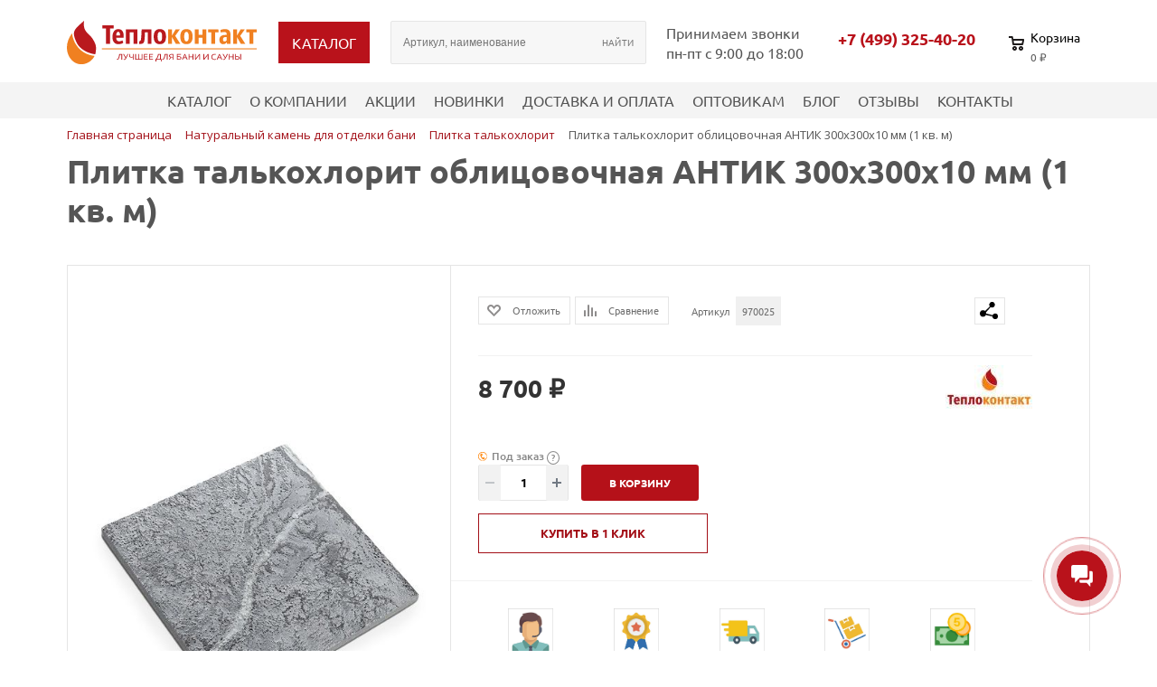

--- FILE ---
content_type: text/html; charset=UTF-8
request_url: https://teplokontakt.ru/product/plitka-talkohlorit-oblitsovochnaya-antik-300x300x10-mm/
body_size: 61774
content:
<!DOCTYPE html>
<html xml:lang="ru" lang="ru">
<head>
    <title>Плитка талькохлорит облицовочная АНТИК 300x300x10 мм (цена за 1 кв. м) — купить в Москве по низкой цене</title>
    <meta http-equiv="X-UA-Compatible" content="IE=edge"/>
    <meta name="viewport" content="user-scalable=no, initial-scale=1.0, maximum-scale=1.0, width=device-width">
    <link rel="shortcut icon" type="image/x-icon" href="/favicon.ico"/>
    <meta http-equiv="Content-Type" content="text/html; charset=UTF-8" />
<meta name="robots" content="index, follow" />
<meta name="keywords" content="Плитка талькохлорит облицовочная АНТИК 300x300x10 мм (1 кв. м)" />
<meta name="description" content="Плитка талькохлорит облицовочная АНТИК 300x300x10 мм (1 кв. м) купить с доставкой в Москве в интернет-магазине Teplokontakt ✔ Гарантия на изделие ✔ Бесплатный самовывоз со склада в Москве ✔ Организуем доставку по всей России" />
<link rel="canonical" href="https://teplokontakt.ru:443/product/plitka-talkohlorit-oblitsovochnaya-antik-300x300x10-mm/" />
<link href="/bitrix/js/ui/design-tokens/dist/ui.design-tokens.css?173218440826358" type="text/css"  rel="stylesheet" />
<link href="/bitrix/js/ui/fonts/opensans/ui.font.opensans.css?17321844082555" type="text/css"  rel="stylesheet" />
<link href="/bitrix/js/main/popup/dist/main.popup.bundle.css?173919683029852" type="text/css"  rel="stylesheet" />
<link href="/bitrix/js/ui/bootstrap4/css/bootstrap.css?1732184408182028" type="text/css"  rel="stylesheet" />
<link href="/bitrix/css/main/bootstrap.css?1732184424141508" type="text/css"  rel="stylesheet" />
<link href="/bitrix/css/main/themes/blue/style.css?1732184424386" type="text/css"  rel="stylesheet" />
<link href="/local/templates/teplo/components/bitrix/catalog/main/style.css?17325363491122" type="text/css"  rel="stylesheet" />
<link href="/local/templates/teplo/components/bitrix/catalog/main/bitrix/catalog.compare.list/.default/style.css?17325363491265" type="text/css"  rel="stylesheet" />
<link href="/local/templates/teplo/components/bitrix/catalog.element/.default/style.css?173270915625067" type="text/css"  rel="stylesheet" />
<link href="/local/templates/teplo/components/bitrix/catalog.element/.default/themes/blue/style.css?17327091561064" type="text/css"  rel="stylesheet" />
<link href="/local/templates/teplo/components/bitrix/catalog.item/main/style.css?173270915625496" type="text/css"  rel="stylesheet" />
<link href="/local/templates/teplo/components/bitrix/catalog.top/main/section/style.css?17327091573816" type="text/css"  rel="stylesheet" />
<link href="/local/templates/teplo/components/bitrix/catalog.top/main/section/themes/blue/style.css?1732709157821" type="text/css"  rel="stylesheet" />
<link href="/local/templates/teplo/components/bitrix/catalog.products.viewed/.default/style.css?17327091563828" type="text/css"  rel="stylesheet" />
<link href="/local/templates/teplo/components/bitrix/catalog.products.viewed/.default/themes/blue/style.css?1732709156833" type="text/css"  rel="stylesheet" />
<link href="/local/templates/teplo/components/arturgolubev/search.title/main/style.css?173253634914385" type="text/css"  data-template-style="true"  rel="stylesheet" />
<link href="/local/templates/teplo/components/bitrix/sale.basket.basket.line/template/style.css?17327091574804" type="text/css"  data-template-style="true"  rel="stylesheet" />
<link href="/local/templates/teplo/components/bitrix/menu/top-menu/style.css?17325363494414" type="text/css"  data-template-style="true"  rel="stylesheet" />
<link href="/local/templates/teplo/components/bitrix/breadcrumb/template/style.css?1732709156585" type="text/css"  data-template-style="true"  rel="stylesheet" />
<link href="/local/templates/teplo/components/bitrix/menu/footer_left/style.css?1732536349581" type="text/css"  data-template-style="true"  rel="stylesheet" />
<link href="/local/templates/teplo/components/bitrix/menu/footer_right/style.css?1732536349581" type="text/css"  data-template-style="true"  rel="stylesheet" />
<link href="/local/templates/teplo/components/bitrix/form.result.new/callback/style.css?1732709157623" type="text/css"  data-template-style="true"  rel="stylesheet" />
<script>if(!window.BX)window.BX={};if(!window.BX.message)window.BX.message=function(mess){if(typeof mess==='object'){for(let i in mess) {BX.message[i]=mess[i];} return true;}};</script>
<script>(window.BX||top.BX).message({"JS_CORE_LOADING":"Загрузка...","JS_CORE_NO_DATA":"- Нет данных -","JS_CORE_WINDOW_CLOSE":"Закрыть","JS_CORE_WINDOW_EXPAND":"Развернуть","JS_CORE_WINDOW_NARROW":"Свернуть в окно","JS_CORE_WINDOW_SAVE":"Сохранить","JS_CORE_WINDOW_CANCEL":"Отменить","JS_CORE_WINDOW_CONTINUE":"Продолжить","JS_CORE_H":"ч","JS_CORE_M":"м","JS_CORE_S":"с","JSADM_AI_HIDE_EXTRA":"Скрыть лишние","JSADM_AI_ALL_NOTIF":"Показать все","JSADM_AUTH_REQ":"Требуется авторизация!","JS_CORE_WINDOW_AUTH":"Войти","JS_CORE_IMAGE_FULL":"Полный размер"});</script>

<script src="/bitrix/js/main/core/core.js?1743684608498479"></script>

<script>BX.Runtime.registerExtension({"name":"main.core","namespace":"BX","loaded":true});</script>
<script>BX.setJSList(["\/bitrix\/js\/main\/core\/core_ajax.js","\/bitrix\/js\/main\/core\/core_promise.js","\/bitrix\/js\/main\/polyfill\/promise\/js\/promise.js","\/bitrix\/js\/main\/loadext\/loadext.js","\/bitrix\/js\/main\/loadext\/extension.js","\/bitrix\/js\/main\/polyfill\/promise\/js\/promise.js","\/bitrix\/js\/main\/polyfill\/find\/js\/find.js","\/bitrix\/js\/main\/polyfill\/includes\/js\/includes.js","\/bitrix\/js\/main\/polyfill\/matches\/js\/matches.js","\/bitrix\/js\/ui\/polyfill\/closest\/js\/closest.js","\/bitrix\/js\/main\/polyfill\/fill\/main.polyfill.fill.js","\/bitrix\/js\/main\/polyfill\/find\/js\/find.js","\/bitrix\/js\/main\/polyfill\/matches\/js\/matches.js","\/bitrix\/js\/main\/polyfill\/core\/dist\/polyfill.bundle.js","\/bitrix\/js\/main\/core\/core.js","\/bitrix\/js\/main\/polyfill\/intersectionobserver\/js\/intersectionobserver.js","\/bitrix\/js\/main\/lazyload\/dist\/lazyload.bundle.js","\/bitrix\/js\/main\/polyfill\/core\/dist\/polyfill.bundle.js","\/bitrix\/js\/main\/parambag\/dist\/parambag.bundle.js"]);
</script>
<script>BX.Runtime.registerExtension({"name":"ui.design-tokens","namespace":"window","loaded":true});</script>
<script>BX.Runtime.registerExtension({"name":"ui.fonts.opensans","namespace":"window","loaded":true});</script>
<script>BX.Runtime.registerExtension({"name":"main.popup","namespace":"BX.Main","loaded":true});</script>
<script>BX.Runtime.registerExtension({"name":"popup","namespace":"window","loaded":true});</script>
<script>BX.Runtime.registerExtension({"name":"pull.protobuf","namespace":"BX","loaded":true});</script>
<script>BX.Runtime.registerExtension({"name":"rest.client","namespace":"window","loaded":true});</script>
<script>(window.BX||top.BX).message({"pull_server_enabled":"Y","pull_config_timestamp":1739196216,"shared_worker_allowed":"Y","pull_guest_mode":"N","pull_guest_user_id":0,"pull_worker_mtime":1745567644});(window.BX||top.BX).message({"PULL_OLD_REVISION":"Для продолжения корректной работы с сайтом необходимо перезагрузить страницу."});</script>
<script>BX.Runtime.registerExtension({"name":"pull.client","namespace":"BX","loaded":true});</script>
<script>BX.Runtime.registerExtension({"name":"pull","namespace":"window","loaded":true});</script>
<script>BX.Runtime.registerExtension({"name":"fx","namespace":"window","loaded":true});</script>
<script>BX.Runtime.registerExtension({"name":"jquery3","namespace":"window","loaded":true});</script>
<script>BX.Runtime.registerExtension({"name":"ui.bootstrap4","namespace":"window","loaded":true});</script>
<script type="extension/settings" data-extension="currency.currency-core">{"region":"ru"}</script>
<script>BX.Runtime.registerExtension({"name":"currency.currency-core","namespace":"BX.Currency","loaded":true});</script>
<script>BX.Runtime.registerExtension({"name":"currency","namespace":"window","loaded":true});</script>
<script>(window.BX||top.BX).message({"LANGUAGE_ID":"ru","FORMAT_DATE":"DD.MM.YYYY","FORMAT_DATETIME":"DD.MM.YYYY HH:MI:SS","COOKIE_PREFIX":"BITRIX_SM","SERVER_TZ_OFFSET":"10800","UTF_MODE":"Y","SITE_ID":"s1","SITE_DIR":"\/","USER_ID":"","SERVER_TIME":1769085972,"USER_TZ_OFFSET":0,"USER_TZ_AUTO":"Y","bitrix_sessid":"3a5228df9e314f0ed300773cf502549b"});</script>


<script src="/bitrix/js/main/popup/dist/main.popup.bundle.js?1739196830117175"></script>
<script src="/bitrix/js/pull/protobuf/protobuf.js?1732184407274055"></script>
<script src="/bitrix/js/pull/protobuf/model.js?173218440770928"></script>
<script src="/bitrix/js/rest/client/rest.client.js?173218440717414"></script>
<script src="/bitrix/js/pull/client/pull.client.js?174556764483861"></script>
<script src="/bitrix/js/main/core/core_fx.js?173218440516888"></script>
<script src="/bitrix/js/main/jquery/jquery-3.6.0.min.js?173218440589501"></script>
<script src="/bitrix/js/ui/bootstrap4/js/bootstrap.js?1732184408123765"></script>
<script src="/bitrix/js/currency/currency-core/dist/currency-core.bundle.js?17321844068800"></script>
<script src="/bitrix/js/currency/core_currency.js?17321844061181"></script>
<script>
					(function () {
						"use strict";

						var counter = function ()
						{
							var cookie = (function (name) {
								var parts = ("; " + document.cookie).split("; " + name + "=");
								if (parts.length == 2) {
									try {return JSON.parse(decodeURIComponent(parts.pop().split(";").shift()));}
									catch (e) {}
								}
							})("BITRIX_CONVERSION_CONTEXT_s1");

							if (cookie && cookie.EXPIRE >= BX.message("SERVER_TIME"))
								return;

							var request = new XMLHttpRequest();
							request.open("POST", "/bitrix/tools/conversion/ajax_counter.php", true);
							request.setRequestHeader("Content-type", "application/x-www-form-urlencoded");
							request.send(
								"SITE_ID="+encodeURIComponent("s1")+
								"&sessid="+encodeURIComponent(BX.bitrix_sessid())+
								"&HTTP_REFERER="+encodeURIComponent(document.referrer)
							);
						};

						if (window.frameRequestStart === true)
							BX.addCustomEvent("onFrameDataReceived", counter);
						else
							BX.ready(counter);
					})();
				</script>



<script src="/bitrix/components/arturgolubev/search.title/script.js?17321844279674"></script>
<script src="/local/templates/teplo/components/arturgolubev/search.title/main/script.js?173253634911158"></script>
<script src="/local/templates/teplo/components/bitrix/sale.basket.basket.line/template/script.js?17327091575335"></script>
<script src="/local/templates/teplo/components/bitrix/menu/top-menu/script.js?1732536349470"></script>
<script src="/local/templates/teplo/components/bitrix/catalog/main/bitrix/catalog.compare.list/.default/script.js?17325363493491"></script>
<script src="/local/templates/teplo/components/bitrix/catalog.element/.default/script.js?173270915690054"></script>
<script src="/local/templates/teplo/components/bitrix/catalog.item/main/script.js?173270915663920"></script>
<script src="/local/templates/teplo/components/bitrix/catalog.top/main/section/script.js?17327091575325"></script>
<script src="/local/templates/teplo/components/bitrix/catalog.products.viewed/.default/script.js?17327091561292"></script>
<script>var _ba = _ba || []; _ba.push(["aid", "738825bf0022018f59413f605783d88e"]); _ba.push(["host", "teplokontakt.ru"]); (function() {var ba = document.createElement("script"); ba.type = "text/javascript"; ba.async = true;ba.src = (document.location.protocol == "https:" ? "https://" : "http://") + "bitrix.info/ba.js";var s = document.getElementsByTagName("script")[0];s.parentNode.insertBefore(ba, s);})();</script>


    <link rel="stylesheet"
          href="https://fonts.googleapis.com/css2?family=Open+Sans:wght@100;200;300;400;500;600;700;800;900&amp;subset=cyrillic">
    <link rel="stylesheet" href="https://cdn.jsdelivr.net/npm/swiper@11/swiper-bundle.min.css"/>
    <link rel="stylesheet" type="text/css" href="/local/templates/teplo/css/style.css">
    <link rel="stylesheet" type="text/css" href="/local/templates/teplo/css/custom.css">
    <!-- Yandex.Metrika counter -->
    <script type="text/javascript" >
        (function(m,e,t,r,i,k,a){m[i]=m[i]||function(){(m[i].a=m[i].a||[]).push(arguments)};
            m[i].l=1*new Date();
            for (var j = 0; j < document.scripts.length; j++) {if (document.scripts[j].src === r) { return; }}
            k=e.createElement(t),a=e.getElementsByTagName(t)[0],k.async=1,k.src=r,a.parentNode.insertBefore(k,a)})
        (window, document, "script", "https://mc.yandex.ru/metrika/tag.js", "ym");

        ym(49151995, "init", {
            clickmap:true,
            trackLinks:true,
            accurateTrackBounce:true,
            webvisor:true,
            ecommerce:"dataLayer"
        });
    </script>
    <noscript><div><img src="https://mc.yandex.ru/watch/49151995" style="position:absolute; left:-9999px;" alt="" /></div></noscript>
    <!-- /Yandex.Metrika counter -->
    <!-- Подключение custom.css -->
</head>
<body class="bx-background-image bx-theme-green" >
<div id="panel"></div>
<header>
    <div class="wrapper">
        <div id="logo">
            <a href="/">
                <img src="/local/templates/teplo/img/logo-tp.svg">
            </a>
            <div class="menu_toggle"></div>
        </div>
        <div class="button_top_catalog">
            
<div class="block_catalog">
    <div class="button_top_catalog">
        <span>Каталог</span>
    </div>
    <div id="hidden_catalog">
        <div class="list_catalog">
                            <ul>
                    <li><a href="/product-category/drovyanye-pechi-dlya-bani-i-sauny/"><img src="/upload/iblock/24a/pz6sdmzlswztkbc8tuc0yyu1vpnfjj3h.jpg" alt="Дровяные печи для бани и сауны"><span>Дровяные печи для бани и сауны</span></a><span class="mobile_menu_toggle"></span><ul class="sub_menu"><li><a href="/product-category/drovyanye-pechi-dlya-bani-i-sauny/drovyanye-pechi-vezuvij/"><span>Дровяные печи Везувий</span></a></li><li><a href="/product-category/drovyanye-pechi-dlya-bani-i-sauny/drovyanye-pechi-grilld/"><span>Дровяные печи GRILL'D</span></a></li><li><a href="/product-category/drovyanye-pechi-dlya-bani-i-sauny/drovyanye-pechi-harviya/"><span>Дровяные печи Harvia</span></a></li><li><a href="/product-category/drovyanye-pechi-dlya-bani-i-sauny/drovyannye-pechi-atmosfera/"><span>Дровяные печи &quot;Атмосфера&quot;</span></a></li><li><a href="/product-category/drovyanye-pechi-dlya-bani-i-sauny/drovyanye-pechi-fireway/"><span>Дровяные печи Fireway</span></a></li><li><a href="/product-category/drovyanye-pechi-dlya-bani-i-sauny/drovyanye-pechi-kastor/"><span>Дровяные печи Kastor</span></a></li><li><a href="/product-category/drovyanye-pechi-dlya-bani-i-sauny/pechi-drovyanye-gefest/"><span>Дровяные печи Гефест</span></a></li><li><a href="/product-category/drovyanye-pechi-dlya-bani-i-sauny/drovyanye-pechi-inzhkomtsentr-vvd/"><span>Дровяные печи Инжкомцентр ВВД</span></a></li><li><a href="/product-category/drovyanye-pechi-dlya-bani-i-sauny/drovyanye-pechi-everest-/"><span>Дровяные печи Эверест</span></a></li><li><a href="/product-category/drovyanye-pechi-dlya-bani-i-sauny/drovyanye-pechi-feringer/"><span>Дровяные печи Ферингер (Feringer)</span></a></li><li><a href="/product-category/drovyanye-pechi-dlya-bani-i-sauny/drovyanye-pechi-izistim/"><span>Дровяные печи ИзиСтим</span></a></li><li><a href="/product-category/drovyanye-pechi-dlya-bani-i-sauny/chugunnoe-lite-dlya-pechej/"><span>Чугунное литье для печей</span></a></li><li><a href="/product-category/drovyanye-pechi-dlya-bani-i-sauny/baki-dlya-vody/"><span>Баки для воды</span></a></li></ul></li><li><a href="/product-category/elektricheskie-pechi/"><img src="/upload/iblock/9b7/mwv3h1tnfwp25qpd69wt2abv257xlmux.jpg" alt="Электрические печи для сауны"><span>Электрические печи для сауны</span></a><span class="mobile_menu_toggle"></span><ul class="sub_menu"><li><a href="/product-category/elektricheskie-pechi/elektricheskie-pechi-inzhkomtsentr-vvd/"><span>Электрические печи Инжкомцентр ВВД</span></a></li><li><a href="/product-category/elektricheskie-pechi/elektricheskie-pechi-harvia/"><span>Электрические печи Harvia</span></a></li><li><a href="/product-category/elektricheskie-pechi/elektricheskie-pechi-sawo/"><span>Электрические печи SAWO</span></a></li><li><a href="/product-category/elektricheskie-pechi/elektricheskie-pechi-helo/"><span>Электрические печи Helo</span></a></li><li><a href="/product-category/elektricheskie-pechi/zashchitnye-i-ustanovochnye-elementy-dlya-pechey/"><span>Защитные и установочные элементы для печей</span></a></li><li><a href="/product-category/elektricheskie-pechi/pulty-upravleniya-elektrokamenkoj/"><span>Пульты управления электрокаменкой</span></a></li></ul></li><li><a href="/product-category/oblitsovki-dlya-pechey-iz-naturalnogo-kamnya-/"><img src="/upload/iblock/092/ehpiak8r4y3d26o9c5ogt77opiinjsb0.jpg" alt="Облицовки для печей из натурального камня"><span>Облицовки для печей из натурального камня</span></a><span class="mobile_menu_toggle"></span><ul class="sub_menu"><li><a href="/product-category/oblitsovki-dlya-pechey-iz-naturalnogo-kamnya-/prezident-/"><span>Президент</span></a></li><li><a href="/product-category/oblitsovki-dlya-pechey-iz-naturalnogo-kamnya-/russkiy-variant/"><span>Русский Пар</span></a></li><li><a href="/product-category/oblitsovki-dlya-pechey-iz-naturalnogo-kamnya-/optima-/"><span>Оптима</span></a></li><li><a href="/product-category/oblitsovki-dlya-pechey-iz-naturalnogo-kamnya-/portaly-dlya-drovyanykh-pechey/"><span>Порталы для дровяных печей</span></a></li></ul></li><li><a href="/product-category/kamni-dlya-bani/"><img src="/upload/iblock/a6e/q3fj4z0ejg1k93799k6a73j0zvjcn9ex.jpg" alt="Камни для бани и сауны"><span>Камни для бани и сауны</span></a><span class="mobile_menu_toggle"></span><ul class="sub_menu"><li><a href="/product-category/kamni-dlya-bani/zhadeit/"><span>Жадеит</span></a></li><li><a href="/product-category/kamni-dlya-bani/nefrit/"><span>Нефрит</span></a></li><li><a href="/product-category/kamni-dlya-bani/kvarts/"><span>Кварц</span></a></li><li><a href="/product-category/kamni-dlya-bani/yashma/"><span>Яшма</span></a></li><li><a href="/product-category/kamni-dlya-bani/kvartsit/"><span>Кварцит</span></a></li><li><a href="/product-category/kamni-dlya-bani/talkokhlorit/"><span>Талькохлорит</span></a></li><li><a href="/product-category/kamni-dlya-bani/chugunnye-yadra/"><span>Чугунные ядра для бани</span></a></li><li><a href="/product-category/kamni-dlya-bani/vulkanit/"><span>Вулканит</span></a></li><li><a href="/product-category/kamni-dlya-bani/gabbro-diabaz/"><span>Габбро-диабаз</span></a></li><li><a href="/product-category/kamni-dlya-bani/dolerit/"><span>Долерит</span></a></li><li><a href="/product-category/kamni-dlya-bani/dolomit/"><span>Доломит</span></a></li><li><a href="/product-category/kamni-dlya-bani/khromit/"><span>Хромит</span></a></li></ul></li><li><a href="/product-category/derevo-dlya-bani/"><img src="/upload/iblock/076/yyt4lfz0cryjmy8ozeny5nhvsm833q09.jpg" alt="Дерево для бани"><span>Дерево для бани</span></a><span class="mobile_menu_toggle"></span><ul class="sub_menu"><li><a href="/product-category/derevo-dlya-bani/vagonka-dlya-bani-i-sauny/"><span>Вагонка</span></a></li><li><a href="/product-category/derevo-dlya-bani/polok-dlya-bani-i-sauny/"><span>Полок</span></a></li><li><a href="/product-category/derevo-dlya-bani/stenovoy-parket/"><span>Стеновой паркет</span></a></li><li><a href="/product-category/derevo-dlya-bani/komplektuyushchie-/"><span>Комплектующие</span></a></li><li><a href="/product-category/derevo-dlya-bani/parket-na-pol-dlya-bani/"><span>Паркет на пол для бани</span></a></li></ul></li><li><a href="/product-category/gimalayskaya-sol/"><img src="/upload/iblock/0de/l0rm5a1lmt95bqqcralosqdwl5mbgwuc.jpg" alt="Гималайская соль"><span>Гималайская соль</span></a><span class="mobile_menu_toggle"></span><ul class="sub_menu"><li><a href="/product-category/gimalayskaya-sol/solyanaya-plitka/"><span>Соляные кирпичи и плитка для бани</span></a></li><li><a href="/product-category/gimalayskaya-sol/solyanye-steny/"><span>Соляные стены с бесклеевым креплением</span></a></li><li><a href="/product-category/gimalayskaya-sol/gimalajskaya-sol-vesovaya/"><span>Гималайская розовая соль весовая</span></a></li><li><a href="/product-category/gimalayskaya-sol/solyanye-lampy/"><span>Соляные лампы</span></a></li><li><a href="/product-category/gimalayskaya-sol/abazhury-iz-olhi-s-gimalayskoy-solyu/"><span>Абажуры с гималайской солью</span></a></li><li><a href="/product-category/gimalayskaya-sol/solyanye-paneli/"><span>Соляные панели</span></a></li><li><a href="/product-category/gimalayskaya-sol/podsvetka-dlya-gimalajskoj-soli/"><span>Подсветка для гималайской соли</span></a></li><li><a href="/product-category/gimalayskaya-sol/klej-dlya-soli/"><span>Клей для гималайской соли</span></a></li><li><a href="/product-category/gimalayskaya-sol/solyanye-komnaty/"><span>Соляные комнаты</span></a></li><li><a href="/product-category/gimalayskaya-sol/persidskaya-salt/"><span>Персидская соль</span></a></li></ul></li><li><a href="/product-category/oblivnye-ustrojstva/"><img src="/upload/iblock/ec5/89cppfub6a5fdgojrnxongrup4ylfir2.jpg" alt="Обливные устройства для бани"><span>Обливные устройства для бани</span></a><span class="mobile_menu_toggle"></span><ul class="sub_menu"><li><a href="/product-category/oblivnye-ustrojstva/oblivnye-ustroystva-kaskad/"><span>Обливные устройства Каскад</span></a></li><li><a href="/product-category/oblivnye-ustrojstva/oblivnye-ustrojstva-dlya-bani-liven/"><span>Обливные устройства для бани &quot;Ливень&quot;</span></a></li><li><a href="/product-category/oblivnye-ustrojstva/oblivnye-ustroystva-teplokontakt/"><span>Обливные устройства Теплоконтакт</span></a></li><li><a href="/product-category/oblivnye-ustrojstva/oblivnye-ustroystva-bentwood/"><span>Обливные устройства Bentwood</span></a></li><li><a href="/product-category/oblivnye-ustrojstva/oblivnye-ustroystva-sawo/"><span>Обливные устройства SAWO</span></a></li></ul></li><li><a href="/product-category/dekorativnye-paneli/"><img src="/upload/iblock/9a6/wf2nwekrjj2tn7ag9wch9l1q5ruver6r.jpg" alt="Декоративные панели"><span>Декоративные панели</span></a><span class="mobile_menu_toggle"></span><ul class="sub_menu"><li><a href="/product-category/dekorativnye-paneli/panno-i-spily-iz-mozhzhevelnika/"><span>Панно и спилы из можжевельника</span></a></li></ul></li><li><a href="/product-category/aksessuary-dlya-bani-i-sauny/"><img src="/upload/iblock/b13/2pvj1nl0089k4tc2gngd3u7rk6ulwb8f.jpg" alt="Аксессуары для бани и сауны"><span>Аксессуары для бани и сауны</span></a><span class="mobile_menu_toggle"></span><ul class="sub_menu"><li><a href="/product-category/aksessuary-dlya-bani-i-sauny/nabory-dlya-bani-i-sauny/"><span>Наборы для бани и сауны</span></a></li><li><a href="/product-category/aksessuary-dlya-bani-i-sauny/kaminnye-nabory2/"><span>Каминные наборы</span></a></li><li><a href="/product-category/aksessuary-dlya-bani-i-sauny/tapki-dlya-bani/"><span>Тапки и лапти</span></a></li><li><a href="/product-category/aksessuary-dlya-bani-i-sauny/termometry-i-gigrometry/"><span>Термометры и гигрометры</span></a></li><li><a href="/product-category/aksessuary-dlya-bani-i-sauny/ushaty-dlya-bani/"><span>Ушаты</span></a></li><li><a href="/product-category/aksessuary-dlya-bani-i-sauny/zaparniki/"><span>Запарники</span></a></li><li><a href="/product-category/aksessuary-dlya-bani-i-sauny/vedra/"><span>Ведра</span></a></li><li><a href="/product-category/aksessuary-dlya-bani-i-sauny/shajki/"><span>Шайки</span></a></li><li><a href="/product-category/aksessuary-dlya-bani-i-sauny/ventilyatsionnye-reshetki-dlya-bani/"><span>Вентиляция</span></a></li><li><a href="/product-category/aksessuary-dlya-bani-i-sauny/veshalki-dlya-bani/"><span>Вешалки</span></a></li><li><a href="/product-category/aksessuary-dlya-bani-i-sauny/kovriki-trapy-i-reshetki-na-pol-dlya-bani/"><span>Коврики, трапы и решетки</span></a></li><li><a href="/product-category/aksessuary-dlya-bani-i-sauny/podgolovniki-i-podspinniki-dlya-bani/"><span>Подголовники и подспинники</span></a></li><li><a href="/product-category/aksessuary-dlya-bani-i-sauny/sovki-dlya-zoly/"><span>Совки для золы</span></a></li><li><a href="/product-category/aksessuary-dlya-bani-i-sauny/cherpaki-i-kovshi-dlya-bani/"><span>Черпаки и ковши</span></a></li><li><a href="/product-category/aksessuary-dlya-bani-i-sauny/shapki-dlya-bani/"><span>Шапки для бани</span></a></li><li><a href="/product-category/aksessuary-dlya-bani-i-sauny/rukavitsy-dlya-bani/"><span>Рукавицы для бани</span></a></li><li><a href="/product-category/aksessuary-dlya-bani-i-sauny/mebel/"><span>Мебель</span></a></li></ul></li><li><a href="/product-category/osveshhenie-sauny/"><img src="/upload/iblock/9f5/lq2rib5b2w920w7xq0zmek761q3up04e.jpg" alt="Освещение сауны"><span>Освещение сауны</span></a><span class="mobile_menu_toggle"></span><ul class="sub_menu"><li><a href="/product-category/osveshhenie-sauny/optovolokonnye-svetilniki-dlya-sauny/"><span>Оптоволоконные светильники для сауны</span></a></li><li><a href="/product-category/osveshhenie-sauny/abazhury-iz-olhi/"><span>Абажуры для бани и сауны</span></a></li><li><a href="/product-category/osveshhenie-sauny/svetilniki-klassicheskie-dlya-bani-i-sauny/"><span>Светильники классические для бани и сауны</span></a></li><li><a href="/product-category/osveshhenie-sauny/svetodiodnaya-lenta-dlya-bani-i-sauny/"><span>Светодиодная лента для сауны</span></a></li></ul></li><li><a href="/product-category/upravlenie-saunoy/"><img src="/upload/iblock/9f2/v62npit39tbi7ray7r2dumkyo8xe7bh5.png" alt="Управление сауной"><span>Управление сауной</span></a></li><li><a href="/product-category/okna-dlya-bani-so-steklopaketom/"><img src="/upload/iblock/cde/wbembuxrclf26dl6chn3c6fau2dxv5uu.jpg" alt="Окна для бани"><span>Окна для бани</span></a></li><li><a href="/product-category/dveri-dlya-bani-i-sauny/"><img src="/upload/iblock/4f4/ipm0bg0jt30r92b6ip6459cbtw127o5z.jpg" alt="Двери для бани и сауны"><span>Двери для бани и сауны</span></a><span class="mobile_menu_toggle"></span><ul class="sub_menu"><li><a href="/product-category/dveri-dlya-bani-i-sauny/steklyannye-dveri-dlya-bani/"><span>Стеклянные двери для бани и сауны</span></a></li><li><a href="/product-category/dveri-dlya-bani-i-sauny/derevyannye-dveri-dlya-bani-i-sauny/"><span>Деревянные двери для бани и сауны</span></a></li><li><a href="/product-category/dveri-dlya-bani-i-sauny/dveri-dlya-bani-s-fotopechatyu/"><span>Двери для бани с фотопечатью</span></a></li><li><a href="/product-category/dveri-dlya-bani-i-sauny/dveri-dlya-khamamov/"><span>Двери для хамама</span></a></li><li><a href="/product-category/dveri-dlya-bani-i-sauny/dveri-harvia/"><span>Двери Harvia</span></a></li><li><a href="/product-category/dveri-dlya-bani-i-sauny/dveri-sawo/"><span>Двери Sawo</span></a></li><li><a href="/product-category/dveri-dlya-bani-i-sauny/dveri-tylo/"><span>Двери Tylo</span></a></li><li><a href="/product-category/dveri-dlya-bani-i-sauny/nalichniki-dlya-dverey-/"><span>Наличники для дверей</span></a></li></ul></li><li><a href="/product-category/izdeliya-iz-kamnya/"><img src="/upload/iblock/258/roz39zgzzj163ai9g88ysmkdx25syz7w.jpg" alt="Натуральный камень для отделки бани"><span>Натуральный камень для отделки бани</span></a><span class="mobile_menu_toggle"></span><ul class="sub_menu"><li><a href="/product-category/izdeliya-iz-kamnya/plitka-talkohlorit/"><span>Плитка талькохлорит</span></a></li><li><a href="/product-category/izdeliya-iz-kamnya/plitka-zmeevik/"><span>Плитка змеевик</span></a></li><li><a href="/product-category/izdeliya-iz-kamnya/plitka-piroksenit-/"><span>Плитка пироксенит</span></a></li><li><a href="/product-category/izdeliya-iz-kamnya/plitka-nefrit/"><span>Плитка нефрит</span></a></li><li><a href="/product-category/izdeliya-iz-kamnya/plitka-talkokvartsit/"><span>Плитка талькокварцит</span></a></li><li><a href="/product-category/izdeliya-iz-kamnya/plitka-kvartsit/"><span>Плитка кварцит</span></a></li><li><a href="/product-category/izdeliya-iz-kamnya/plitka-mramor/"><span>Плитка мрамор</span></a></li><li><a href="/product-category/izdeliya-iz-kamnya/plitka-slanets/"><span>Плитка сланец</span></a></li><li><a href="/product-category/izdeliya-iz-kamnya/kirpich-talkohlorit/"><span>Кирпич талькохлорит</span></a></li></ul></li><li><a href="/product-category/kupeli/"><img src="/upload/iblock/f8c/xqsesv841r8mm9lcuxu2o6v9ybj41jnf.jpg" alt="Купели"><span>Купели</span></a><span class="mobile_menu_toggle"></span><ul class="sub_menu"><li><a href="/product-category/kupeli/kupeli-bentwood/"><span>Купели Bentwood</span></a></li></ul></li><li><a href="/product-category/dymokhody-i-truby-dlya-bani/"><img src="/upload/iblock/8bc/fte068g66qg90i6r3aj1k3s15pmto46h.jpg" alt="Дымоходы и трубы для бани"><span>Дымоходы и трубы для бани</span></a><span class="mobile_menu_toggle"></span><ul class="sub_menu"><li><a href="/product-category/dymokhody-i-truby-dlya-bani/dymohody-harvia/"><span>Дымоходы Harvia</span></a></li><li><a href="/product-category/dymokhody-i-truby-dlya-bani/dymohody-vezuvij/"><span>Стальные дымоходы Везувий</span></a></li><li><a href="/product-category/dymokhody-i-truby-dlya-bani/krashenye-dymokhody-vezuviy-black/"><span>Крашеные дымоходы Везувий Black</span></a></li><li><a href="/product-category/dymokhody-i-truby-dlya-bani/nerzhaveyushchie-dymokhody-schiedel-permeter/"><span>Нержавеющие дымоходы Schiedel PERMETER</span></a></li><li><a href="/product-category/dymokhody-i-truby-dlya-bani/dymokhody-feringer/"><span>Дымоходы Feringer</span></a></li><li><a href="/product-category/dymokhody-i-truby-dlya-bani/dymokhody-inzhkomtsentr-vvd/"><span>Дымоходы Инжкомцентр ВВД</span></a></li><li><a href="/product-category/dymokhody-i-truby-dlya-bani/dymokhody-teplov-i-sukhov/"><span>Дымоходы Теплов и Сухов</span></a></li><li><a href="/product-category/dymokhody-i-truby-dlya-bani/stalnye-dymokhody-lava/"><span>Стальные дымоходы LAVA</span></a></li><li><a href="/product-category/dymokhody-i-truby-dlya-bani/teploobmenniki/"><span>Теплообменники</span></a></li><li><a href="/product-category/dymokhody-i-truby-dlya-bani/ekonomayzery/"><span>Экономайзеры</span></a></li><li><a href="/product-category/dymokhody-i-truby-dlya-bani/sredstva-dlya-chistki-dymokhodov/"><span>Средства для чистки дымоходов</span></a></li><li><a href="/product-category/dymokhody-i-truby-dlya-bani/master-fleshi-dlya-dymokhodov/"><span>Мастер-флеши для дымоходов</span></a></li></ul></li><li><a href="/product-category/materialy-dlya-hamama/"><img src="/upload/iblock/0d6/58whk9ynp79a6m1elfhtl0vnge21ephz.jpg" alt="Материалы для хамама"><span>Материалы для хамама</span></a><span class="mobile_menu_toggle"></span><ul class="sub_menu"><li><a href="/product-category/materialy-dlya-hamama/krany-smesiteli-i-slivy-dlya-hamama/"><span>Краны, смесители и изливы для хамама</span></a></li><li><a href="/product-category/materialy-dlya-hamama/kurny-dlya-hamama/"><span>Курны для хамама</span></a></li><li><a href="/product-category/materialy-dlya-hamama/parogeneratory/"><span>Парогенераторы для бани, хамама и сауны</span></a></li><li><a href="/product-category/materialy-dlya-hamama/dveri-dlya-hamamov/"><span>Двери для хамамов</span></a></li></ul></li><li><a href="/product-category/termozashchita/"><img src="/upload/iblock/d16/qzb7ucx70qe6etfyefuufizms275p3db.jpg" alt="Термозащита"><span>Термозащита</span></a><span class="mobile_menu_toggle"></span><ul class="sub_menu"><li><a href="/product-category/termozashchita/mastiki-termostojkie/"><span>Мастики термостойкие</span></a></li><li><a href="/product-category/termozashchita/termostojkij-germetik-i-kraska/"><span>Термостойкий герметик</span></a></li><li><a href="/product-category/termozashchita/fibrotsementnye-paneli/"><span>Фиброцементные панели</span></a></li><li><a href="/product-category/termozashchita/shnur-termostojkij/"><span>Шнур термостойкий</span></a></li><li><a href="/product-category/termozashchita/izolyatsiya-dlya-bani/"><span>Изоляция для бани</span></a></li><li><a href="/product-category/termozashchita/folga-dlya-bani/"><span>Алюминиевая фольга для бани</span></a></li></ul></li><li><a href="/product-category/aromaterapiya-dlya-bani/"><img src="/upload/iblock/83b/7r2vgec2tiukj4p2avawv9ntif3vxsme.jpg" alt="Ароматерапия для бани"><span>Ароматерапия для бани</span></a><span class="mobile_menu_toggle"></span><ul class="sub_menu"><li><a href="/product-category/aromaterapiya-dlya-bani/solyanye-brikety-dlya-bani/"><span>Соляные брикеты для бани</span></a></li><li><a href="/product-category/aromaterapiya-dlya-bani/veniki-dlya-bani-i-sauny/"><span>Веники для бани и сауны</span></a></li><li><a href="/product-category/aromaterapiya-dlya-bani/ispariteli-dlya-efirnyh-masel/"><span>Испарители для эфирных масел</span></a></li><li><a href="/product-category/aromaterapiya-dlya-bani/aromatizatory/"><span>Ароматизаторы</span></a></li><li><a href="/product-category/aromaterapiya-dlya-bani/efirnye-masla/"><span>Эфирные масла</span></a></li></ul></li><li><a href="/product-category/sredstva-po-ukhodu-za-baney-i-saunoy/"><img src="/upload/iblock/3bc/se9tkhkhe7gvsj7ydk9cbtfoscckpndm.png" alt="Средства по уходу за баней и сауной"><span>Средства по уходу за баней и сауной</span></a><span class="mobile_menu_toggle"></span><ul class="sub_menu"><li><a href="/product-category/sredstva-po-ukhodu-za-baney-i-saunoy/antiseptiki-i-propitki-dlya-bani/"><span>Антисептики и пропитки для бани</span></a></li><li><a href="/product-category/sredstva-po-ukhodu-za-baney-i-saunoy/chistyashchie-sredstva/"><span>Чистящие средства</span></a></li></ul></li><li><a href="/product-category/grili-mangaly-barbekyu/"><img src="/upload/iblock/b36/q0uflcfm4arqqheavsk96zx4mjcu6jaw.png" alt="Грили, мангалы, барбекю"><span>Грили, мангалы, барбекю</span></a><span class="mobile_menu_toggle"></span><ul class="sub_menu"><li><a href="/product-category/grili-mangaly-barbekyu/barbekyu/"><span>Барбекю</span></a></li><li><a href="/product-category/grili-mangaly-barbekyu/grili/"><span>Грили</span></a></li><li><a href="/product-category/grili-mangaly-barbekyu/mangaly/"><span>Мангалы</span></a></li></ul></li><li><a href="/product-category/kovanye-izdeliya/"><img src="/upload/iblock/49c/oc5idrrhrdq85xbhl4pobl2mt79gejls.png" alt="Кованые изделия"><span>Кованые изделия</span></a><span class="mobile_menu_toggle"></span><ul class="sub_menu"><li><a href="/product-category/kovanye-izdeliya/mebel-dlya-bani/"><span>Мебель</span></a></li><li><a href="/product-category/kovanye-izdeliya/dvernaya-furnitura/"><span>Дверная фурнитура</span></a></li><li><a href="/product-category/kovanye-izdeliya/kaminnye-nabory/"><span>Каминные наборы кованые</span></a></li><li><a href="/product-category/kovanye-izdeliya/kovannye-bukvy-i-tsifry/"><span>Кованные буквы и цифры</span></a></li><li><a href="/product-category/kovanye-izdeliya/kovanye-gvozdi/"><span>Кованые гвозди</span></a></li><li><a href="/product-category/kovanye-izdeliya/kovanye-shtopory-i-otkryvalki/"><span>Кованые штопоры и открывалки</span></a></li><li><a href="/product-category/kovanye-izdeliya/kryuchki-i-veshalki/"><span>Крючки и вешалки</span></a></li><li><a href="/product-category/kovanye-izdeliya/kukhnya-i-vannaya/"><span>Кухня и ванная</span></a></li><li><a href="/product-category/kovanye-izdeliya/mebelnaya-furnitura/"><span>Мебельная фурнитура</span></a></li><li><a href="/product-category/kovanye-izdeliya/podsvechniki/"><span>Подсвечники</span></a></li></ul></li><li><a href="/product-category/luchshee-dlya-bani/"><img src="/upload/iblock/a10/9qk1rwok5xqxzh2ie9r27uaiuin2u6i0.jpg" alt="Лучшее для бани"><span>Лучшее для бани</span></a></li>                </ul>
                    </div>
    </div>
</div>        </div>
        <div id="search_top">
            <div id="comp_8a4f77249316e613499d98fa176e8abc">    <div id="smart-title-search" class="bx-searchtitle theme-blue">
        <form action="/search/" method="POST">
            <input id="title-search-input" class="s-input" type="text" name="q" placeholder="Артикул, наименование" value="" autocomplete="off">
            <input type="submit" value="Найти">
        </form>

        <!--'start_frame_cache_GLdrzS'-->                <!--'end_frame_cache_GLdrzS'-->    </div>



<script>
    BX.ready(function(){
        new JCTitleSearchAG({
            'AJAX_PAGE' : '/product/plitka-talkohlorit-oblitsovochnaya-antik-300x300x10-mm/',
            'CONTAINER_ID': 'smart-title-search',
            'INPUT_ID': 'title-search-input',
            'PRELODER_ID': 'smart-title-search_preloader_item',
            'CLEAR_ID': 'smart-title-search_clear_item',
            'MIN_QUERY_LEN': 2
        });

            });
</script>
</div>        </div>
        <div id="text_header">
            Принимаем звонки <br/>пн-пт с 9:00 до 18:00
        </div>
        <div id="contact_header">
            <div class="phone_head">
                <a href="tel:+74993254020">+7 (499) 325-40-20</a>
            </div>
            <script data-b24-form="click/7/w931sf" data-skip-moving="true">
                (function(w,d,u){
                    var s=d.createElement('script');s.async=true;s.src=u+'?'+(Date.now()/180000|0);
                    var h=d.getElementsByTagName('script')[0];h.parentNode.insertBefore(s,h);
                })(window,document,'https://cdn-ru.bitrix24.ru/b21000118/crm/form/loader_7.js');
            </script>
<!--            <a class="modal_callback zvonok_top" data-fancybox="" data-src="#modal_callback" href="javascript:;">Заказать-->
<!--                звонок</a>-->
        </div>
        <div id="cart_block_header">
<!--            <div class="block_compare">-->
<!--                <a title="Список сравниваемых товаров" href="/compare/">-->
<!--                    <div class="ico_compare_top"></div>-->
<!--                    <div class="count">1</div>-->
<!--                </a>-->
<!--            </div>-->
<!--            <div class="block_wishlist">-->
<!--                <a title="Список отложенных товаров" href="/basket/">-->
<!--                    <div class="ico_wishlist_top"></div>-->
<!--                    <div id="wishlist-count" class="count">-->
<!--                        --><!--                    </div>-->
<!--                </a>-->
<!--            </div>-->

            <script>
var bx_basketFKauiI = new BitrixSmallCart;
</script>
<div id="bx_basketFKauiI" class="bx-basket bx-opener"><!--'start_frame_cache_bx_basketFKauiI'--><div class="bx-hdr-profile">
    
    <div class="block_cart">
        <a href="/basket/">
            <div class="cart_wrap">
                <div class="block_cart_ico_top"></div>
                <div class="block_cart_info_top">
                    <div class="title_cart_top">Корзина
                                            </div>
                    <div class="count_price_cart">0 &#8381;</div>
                </div>
            </div>
        </a>
    </div>
</div>
<!--'end_frame_cache_bx_basketFKauiI'--></div>
<script>
	bx_basketFKauiI.siteId       = 's1';
	bx_basketFKauiI.cartId       = 'bx_basketFKauiI';
	bx_basketFKauiI.ajaxPath     = '/bitrix/components/bitrix/sale.basket.basket.line/ajax.php';
	bx_basketFKauiI.templateName = 'template';
	bx_basketFKauiI.arParams     =  {'COMPONENT_TEMPLATE':'template','PATH_TO_BASKET':'/basket/','PATH_TO_ORDER':'/order/','SHOW_NUM_PRODUCTS':'Y','SHOW_TOTAL_PRICE':'Y','SHOW_EMPTY_VALUES':'Y','SHOW_PERSONAL_LINK':'Y','PATH_TO_PERSONAL':'/personal/','SHOW_AUTHOR':'N','PATH_TO_AUTHORIZE':'/login/','SHOW_REGISTRATION':'N','PATH_TO_REGISTER':'/login/','PATH_TO_PROFILE':'/personal/','SHOW_PRODUCTS':'N','SHOW_DELAY':'Y','SHOW_NOTAVAIL':'N','SHOW_IMAGE':'Y','SHOW_PRICE':'Y','SHOW_SUMMARY':'Y','POSITION_FIXED':'N','HIDE_ON_BASKET_PAGES':'Y','MAX_IMAGE_SIZE':'70','CACHE_TYPE':'A','POSITION_VERTICAL':'top','POSITION_HORIZONTAL':'right','AJAX':'N','~COMPONENT_TEMPLATE':'template','~PATH_TO_BASKET':'/basket/','~PATH_TO_ORDER':'/order/','~SHOW_NUM_PRODUCTS':'Y','~SHOW_TOTAL_PRICE':'Y','~SHOW_EMPTY_VALUES':'Y','~SHOW_PERSONAL_LINK':'Y','~PATH_TO_PERSONAL':'/personal/','~SHOW_AUTHOR':'N','~PATH_TO_AUTHORIZE':'/login/','~SHOW_REGISTRATION':'N','~PATH_TO_REGISTER':'/login/','~PATH_TO_PROFILE':'/personal/','~SHOW_PRODUCTS':'N','~SHOW_DELAY':'Y','~SHOW_NOTAVAIL':'N','~SHOW_IMAGE':'Y','~SHOW_PRICE':'Y','~SHOW_SUMMARY':'Y','~POSITION_FIXED':'N','~HIDE_ON_BASKET_PAGES':'Y','~MAX_IMAGE_SIZE':'70','~CACHE_TYPE':'A','~POSITION_VERTICAL':'top','~POSITION_HORIZONTAL':'right','~AJAX':'N','cartId':'bx_basketFKauiI'}; // TODO \Bitrix\Main\Web\Json::encode
	bx_basketFKauiI.closeMessage = 'Скрыть';
	bx_basketFKauiI.openMessage  = 'Раскрыть';
	bx_basketFKauiI.activate();
</script>        </div>
    </div>
</header>
<div id="main_menu">
    <div class="wrapper">
        <div class="main_menu_wrap">
            
    <div id="main_menu">
        <div class="wrapper">
            <div class="main_menu_wrap">
                <ul>

                    
                    
                    
                                        
                                                                                            <li><a href="/shop/" class="root-item">Каталог</a></li>
                                            
                                        
                                    
                                    
                                    
                    
                    
                                        
                                                                                            <li><a href="/about/" class="root-item">О компании</a></li>
                                            
                                        
                                    
                                    
                                    
                    
                    
                                        
                                                                                            <li><a href="/aktsii/" class="root-item">Акции</a></li>
                                            
                                        
                                    
                                    
                                    
                    
                    
                                        
                                                                                            <li><a href="/novinki/" class="root-item">Новинки</a></li>
                                            
                                        
                                    
                                    
                                    
                    
                    
                                        
                                                                                            <li><a href="/dostavka-i-oplata/" class="root-item">Доставка и оплата</a></li>
                                            
                                        
                                    
                                    
                                    
                    
                    
                                        
                                                                                            <li><a href="/optovikam/" class="root-item">Оптовикам</a></li>
                                            
                                        
                                    
                                    
                                    
                    
                    
                                        
                                                                                            <li><a href="/blog/" class="root-item">Блог</a></li>
                                            
                                        
                                    
                                    
                                    
                    
                    
                                        
                                                                                            <li><a href="/reviews/" class="root-item">Отзывы</a></li>
                                            
                                        
                                    
                                    
                                    
                    
                    
                                        
                                                                                            <li><a href="/contacts/" class="root-item">Контакты</a></li>
                                            
                                        
                                    
                                    
                                    
                                    
                                </ul>
            </div>
        </div>
    </div>
    <div class="menu-clear-left"></div>
        </div>
    </div>
</div>
<div id="content">
    <div class="wrapper">
        <link href="/bitrix/css/main/font-awesome.css?173218442428777" type="text/css" rel="stylesheet" />
<div class="bx-breadcrumb" itemscope itemtype="http://schema.org/BreadcrumbList">
			<div class="bx-breadcrumb-item" id="bx_breadcrumb_0" itemprop="itemListElement" itemscope itemtype="http://schema.org/ListItem">
				
				<a href="/" title="Главная страница" itemprop="item">
					<span itemprop="name">Главная страница</span>
				</a>
				<meta itemprop="position" content="1" />
			</div>
			<div class="bx-breadcrumb-item" id="bx_breadcrumb_1" itemprop="itemListElement" itemscope itemtype="http://schema.org/ListItem">
				<i class="fa fa-angle-right"></i>
				<a href="/product-category/izdeliya-iz-kamnya/" title="Натуральный камень для отделки бани" itemprop="item">
					<span itemprop="name">Натуральный камень для отделки бани</span>
				</a>
				<meta itemprop="position" content="2" />
			</div>
			<div class="bx-breadcrumb-item" id="bx_breadcrumb_2" itemprop="itemListElement" itemscope itemtype="http://schema.org/ListItem">
				<i class="fa fa-angle-right"></i>
				<a href="/product-category/izdeliya-iz-kamnya/plitka-talkohlorit/" title="Плитка талькохлорит" itemprop="item">
					<span itemprop="name">Плитка талькохлорит</span>
				</a>
				<meta itemprop="position" content="3" />
			</div>
			<div class="bx-breadcrumb-item">
				<i class="fa fa-angle-right"></i>
				<span>Плитка талькохлорит облицовочная АНТИК 300x300x10 мм (1 кв. м)</span>
			</div><div style="clear:both"></div></div>


<div class='row'>
    <div class='col-xs-12'>
        <div id="compareList9J9wbd" class="bx_catalog-compare-list fix top left " style="display: none;"><!--'start_frame_cache_compareList9J9wbd'--><!--'end_frame_cache_compareList9J9wbd'--></div>
<script>
var obcompareList9J9wbd = new JCCatalogCompareList({'VISUAL':{'ID':'compareList9J9wbd'},'AJAX':{'url':'/product/plitka-talkohlorit-oblitsovochnaya-antik-300x300x10-mm/','params':{'ajax_action':'Y'},'reload':{'compare_list_reload':'Y'},'templates':{'delete':'?action=DELETE_FROM_COMPARE_LIST&id='}},'POSITION':{'fixed':true,'align':{'vertical':'top','horizontal':'left'}}})
</script>    <div class="bx-catalog-element bx-blue" id="bx_117848907_36978"
         itemscope itemtype="http://schema.org/Product">
        <div id="content_with_sidebar_wrap">
            <div id="product">

                
                    <h1 class="product_title">Плитка талькохлорит облицовочная АНТИК 300x300x10 мм (1 кв. м)</h1>

                                    <div id="product_main_block">
                    <div class="left_product">
                                                <div class="labels_container">
                                                    </div>
                        <div class="col-md-6 col-sm-12 hidden">
                            <div class="product-item-detail-slider-container" id="bx_117848907_36978_big_slider">
                                <span class="product-item-detail-slider-close" data-entity="close-popup"></span>
                                <div class="product-item-detail-slider-block
						"
                                     data-entity="images-slider-block">
                                <span class="product-item-detail-slider-left" data-entity="slider-control-left"
                                      style="display: none;"></span>

                                    <div class="product-item-detail-slider-images-container"
                                         data-entity="images-container">
                                    </div>
                                </div>
                            </div>
                        </div>
                                                                            <a href="/upload/iblock/189/jut8does5taw9rvo51uo02wj15xm2t4d.jpg" data-fancybox="">
                                <img class="main-image" src="/upload/iblock/189/jut8does5taw9rvo51uo02wj15xm2t4d.jpg" alt="Плитка талькохлорит облицовочная АНТИК 300x300x10 мм (1 кв. м) фотография"
                                     title="Фотография товара плитка талькохлорит облицовочная антик 300x300x10 мм (1 кв. м)">
                            </a>
                            <div class="miniature_slider">
                                <div class="swiper-wrapper">
                                                                            <div class="swiper-slide">
                                            <div class="block_slider_miniature">
                                                <img src="/upload/iblock/189/jut8does5taw9rvo51uo02wj15xm2t4d.jpg" alt="Плитка талькохлорит облицовочная АНТИК 300x300x10 мм (1 кв. м) фотография" title="Фотография товара плитка талькохлорит облицовочная антик 300x300x10 мм (1 кв. м)">
                                            </div>
                                        </div>
                                                                            <div class="swiper-slide">
                                            <div class="block_slider_miniature">
                                                <img src="/upload/iblock/a8c/h09xzjipqyuu62wxt7bmucinqzv6173f.jpg" alt="Плитка талькохлорит облицовочная АНТИК 300x300x10 мм (1 кв. м) фотография" title="Фотография товара плитка талькохлорит облицовочная антик 300x300x10 мм (1 кв. м)">
                                            </div>
                                        </div>
                                                                    </div>
                                <div class="swiper-prev"></div>
                                <div class="swiper-next"></div>
                            </div>
                        
                    </div>
                    <div class="right_product">
                        <div class="product_info_top_product">
                            <div class="info_top_left">
                                <form class="wishlistForm" method="post"
                                      action="/local/templates/teplo/include/ajax/add_to_wishlist.php">
                                    <input type="hidden" name="product_id" value="36978">
                                    <button type="submit"
                                            class="wishlist_product_button ">
                                        <span>Отложить</span>
                                    </button>
                                </form>
                                                                    <div class="product-item-detail-compare-container">
                                        <div class="product-item-detail-compare">
                                            <button class="compare_product_button" id="bx_117848907_36978_compare_link">
                                                <span data-entity="compare-title">Сравнение</span>
                                            </button>
                                        </div>
                                    </div>
                                                                    <div class="block_artikul">
                                    <div class="title_articul">Артикул</div>
                                    <div class="count_articul">970025</div>
                                </div>
                            </div>
                            <div class="share-block-element" style="width: 34px; height: 30px;">
                                <a href="#" id="showShareLinks">
                                    <img src="/local/templates/teplo/img/share.png" alt=""
                                         style="width: 20px; height: auto;">
                                </a>
                                <div class="share-links share-sections" style="display: none;">
                                    <a rel="nofollow" href="#" id="copyLink">Скопировать ссылку</a>
                                    <a rel="nofollow" href="#" target="_blank">ВКонтакте</a>
                                    <a rel="nofollow" href="#" target="_blank">Одноклассники</a>
                                    <a rel="nofollow" href="#" target="_blank">Телеграм</a>
                                </div>
                            </div>
                        </div>
                        <div class="add-to-cart-block">
                                                                    <div class="product-item-detail-info-container block_price_logo_client">
                                            <div class="main_price_product">
                                                <div class="prices-inner__block">
                                                    <div class="product-item-detail-price-current values_wrapper"
                                                         id="bx_117848907_36978_price">
                                                        8&nbsp;700 &#8381;                                                    </div>
                                                                                                                                                        </div>
                                                                                                    <div class="item_economy_price"
                                                         id="bx_117848907_36978_price_discount"
                                                         style="display: none;">
                                                                                                            </div>
                                                                                                </div>
                                            <div class="brand_block">
                                                                                                    <a href="/brands/teplokontakt/">
                                                        <img src="/upload/iblock/d80/psye64dug1npwu7105870g01inz3bll0.jpg"
                                                             alt="Теплоконтакт">
                                                    </a>
                                                                                            </div>
                                        </div>
                                        <div class="row">

                                            <div class="product-item-detail-info-section">
                                                                                                                <div class="product-item-detail-info-container">
                                                                                                                                            <dl class="product-item-detail-properties">
                                                                                                                                                    </dl>
                                                                                                                                        </div>
                                                                                                            </div>
                                        </div>
                                        <div class="product_status_page">
                                            
                                            <div class="status">
                                                <img style="width: 10px;" src="/local/templates/teplo/img/s2.png"
                                                     alt="Под заказ"> Под заказ                                                <a href="#" data-tooltip="Товар поставляется под заказ, сроки уточняются у менеджера">?</a>
                                            </div>
                                        </div>
                                                                                    <div class="product-item-detail-info-container"
                                                 style=""
                                                 data-entity="quantity-block">
                                                <div class="product-item-detail-info-container-title"></div>
                                                <div class="product-item-amount">
                                                    <div class="product-item-amount-field-container">
                            <span class="product-item-amount-field-btn-minus no-select"
                                  id="bx_117848907_36978_quant_down"></span>
                                                        <input class="product-item-amount-field"
                                                               id="bx_117848907_36978_quantity" type="number"
                                                               value="1">
                                                        <span class="product-item-amount-field-btn-plus no-select"
                                                              id="bx_117848907_36978_quant_up"></span>
                                                    </div>
                                                </div>
                                            </div>
                                                                                        
                                            <div class="add-to-cart-btns" data-entity="main-button-container">
                                                <div id="bx_117848907_36978_basket_actions"
                                                     style="display: ;">
                                                                                                            <div class="product-item-detail-info-container">
                                                            <a data-product-id="36978" class="btn btn-link product-item-detail-buy-button"
                                                               id="bx_117848907_36978_add_basket_link"
                                                               href="javascript:void(0);">
                                                                <span>В корзину</span>
                                                            </a>
                                                        </div>
                                                                                                        </div>
                                                                                                <div class="product-item-detail-info-container">
                                                    <a data-product-id="36978" class="btn btn-link product-item-detail-buy-button"
                                                       id="bx_117848907_36978_not_avail"
                                                       href="javascript:void(0)"
                                                       rel="nofollow"
                                                       style="display: none;">
                                                        Нет в наличии                                                    </a>
                                                </div>
                                            </div>
                                                                    </div>
                                                                            <div class="wrap_button wrap_page_product">
                                <button data-fancybox="" data-src="#modal_byu_one_click"
                                        class="byu_one_click"
                                        data-product-id="36978"
                                        data-product-name="Плитка талькохлорит облицовочная АНТИК 300x300x10 мм (1 кв. м)">
                                    Купить в 1 клик
                                </button>
                            </div>
                                                <div class="preim_list">
                            <div class="preim_inside">
                                <div class="preim_img">
                                    <img src="/local/templates/teplo/img/p1.jpg">
                                </div>
                                <div class="preim_title">
                                    <a data-fancybox="" data-src="#modal_byu_one_click">Помощь в выборе</a>
                                </div>
                            </div>
                            <div class="preim_inside">
                                <div class="preim_img">
                                    <img src="/local/templates/teplo/img/p2.jpg">
                                </div>
                                <div class="preim_title">
                                    <a href="/about/">Гарантия качества</a>
                                </div>
                            </div>
                            <div class="preim_inside">
                                <div class="preim_img">
                                    <img src="/local/templates/teplo/img/p3.jpg">
                                </div>
                                <div class="preim_title">
                                    <a href="/dostavka-i-oplata/">Доставка по всей России</a>
                                </div>
                            </div>
                            <div class="preim_inside">
                                <div class="preim_img">
                                    <img src="/local/templates/teplo/img/p4.jpg">
                                </div>
                                <div class="preim_title">
                                    <a href="/shop/">Широкий ассортимент</a>
                                </div>
                            </div>
                            <div class="preim_inside">
                                <div class="preim_img">
                                    <img src="/local/templates/teplo/img/p5.jpg">
                                </div>
                                <div class="preim_title">
                                    <a href="/aktsii/">Выгодные цены</a>
                                </div>
                            </div>
                        </div>
                    </div>
                </div>
                <div class="seo_tags_product">
                    <div class='tags_block_main'><a href='/product-category/izdeliya-iz-kamnya/'>Натуральный камень для отделки бани</a></div><br/><div class='tags_block_main'><a href='/product-category/izdeliya-iz-kamnya/plitka-talkohlorit/'>Плитка талькохлорит</a></div><br/>                </div>

                                <div class="seo_tags_product"></div>
                <div class="product_tab">
                    <div class="product_tab_top">
                        <div class="tabs active" data-target="#tab1">Описание</div>
                        <div class="tabs" data-target="#tab2">Характеристики</div>
                                                <div class="tabs" data-target="#tab3">Услуги монтажа</div>
                                                                        <div class="tabs" data-target="#tab5">Отзывы о товаре (<span class="count_rev">0</span>)</div>
                        <div class="tabs" data-target="#tab6">Вопросы и ответы (<span class="count_rev">0</span>)</div>
                        <div class="tabs" data-target="#tab7">Доставка и оплата</div>
                    </div>
                    <div class="product_tab_content">
                        <div id="tab1" class="tab-content active">
                            <div class="block_description_product_tab">
                                Плитка талькохлорит искусственного старения оригинальный облицовочный материал для отделки печей, каменок и каминов, отделки панелей и стен бань, саун и хаммамов, для укладки полов в предбаннике, жилых помещениях, бассейнах. Производится плитка из цельного массива камня. В процессе изготовления талькохлорит разрезается и поверхности обрабатываются. Лицевая поверхность полируется и искусственно состаривается. Другие поверхности остаются шероховатые, что облегчает укладку и повышает сцепление. Для укладки плитки применяется специальный клей. Плитка из талькохлорита искусственного старения в основном серого или темно серого цвета с прожилками, вкраплениями, белесыми потертостями и частичными разрушениями. Изделия из талькохлорита очень прочные и термоустойчивые. Каждая плитка единственная в своём роде благодаря природному материалу, где нет повторений. Поверхность, облицованная таким материалом, выглядит очень оригинально и благородно. Плитка отличается не только красотой, она сохраняет и целебные свойства материала. Каменка, отделанная талькохлоритом, наполняет парную хорошим животворящим микроклиматом.                                                                    <div class="video-youtube">
                                                                                    <div class="video-youtube">
                                                                                                    <div class="video-item">
                                                        <iframe width="560" height="315" src="https://www.youtube.com/embed/n7Urr2U8i08" title="YouTube video player" frameborder="0" allow="accelerometer                                                    </div>
                                                                                                    <div class="video-item">
                                                        autoplay                                                    </div>
                                                                                                    <div class="video-item">
                                                        clipboard-write                                                    </div>
                                                                                                    <div class="video-item">
                                                        encrypted-media                                                    </div>
                                                                                                    <div class="video-item">
                                                        gyroscope                                                    </div>
                                                                                                    <div class="video-item">
                                                        picture-in-picture" allowfullscreen></iframe>                                                    </div>
                                                                                            </div>
                                                                            </div>
                                                            </div>
                        </div>
                        <div id="tab2" class="tab-content">

                                                            <table class="props_list" style="width: 100%; border-collapse: collapse;">
                                    <tbody>
                                                                            <tr itemprop="additionalProperty" itemscope=""
                                            itemtype="https://schema.org/PropertyValue">
                                            <td class="char_name">
                                                <span><span itemprop="name">Артикул</span></span>
                                            </td>
                                            <td class="char_value" itemprop="value">
                                                                                                    <span>970025</span>
                                                                                            </td>
                                        </tr>
                                                                            <tr itemprop="additionalProperty" itemscope=""
                                            itemtype="https://schema.org/PropertyValue">
                                            <td class="char_name">
                                                <span><span itemprop="name">Вес, кг</span></span>
                                            </td>
                                            <td class="char_value" itemprop="value">
                                                                                                                                                            <span>28</span><br>
                                                                                                                                                </td>
                                        </tr>
                                                                            <tr itemprop="additionalProperty" itemscope=""
                                            itemtype="https://schema.org/PropertyValue">
                                            <td class="char_name">
                                                <span><span itemprop="name">Материал</span></span>
                                            </td>
                                            <td class="char_value" itemprop="value">
                                                                                                                                                            <span>Талькохлорит</span><br>
                                                                                                                                                </td>
                                        </tr>
                                                                            <tr itemprop="additionalProperty" itemscope=""
                                            itemtype="https://schema.org/PropertyValue">
                                            <td class="char_name">
                                                <span><span itemprop="name">Месторождение камня</span></span>
                                            </td>
                                            <td class="char_value" itemprop="value">
                                                                                                                                                            <span>Карелия</span><br>
                                                                                                                                                </td>
                                        </tr>
                                                                            <tr itemprop="additionalProperty" itemscope=""
                                            itemtype="https://schema.org/PropertyValue">
                                            <td class="char_name">
                                                <span><span itemprop="name">Производитель</span></span>
                                            </td>
                                            <td class="char_value" itemprop="value">
                                                                                                                                                            <span>Теплоконтакт</span><br>
                                                                                                                                                </td>
                                        </tr>
                                                                            <tr itemprop="additionalProperty" itemscope=""
                                            itemtype="https://schema.org/PropertyValue">
                                            <td class="char_name">
                                                <span><span itemprop="name">Рельеф</span></span>
                                            </td>
                                            <td class="char_value" itemprop="value">
                                                                                                                                                            <span>Античный</span><br>
                                                                                                                                                </td>
                                        </tr>
                                                                            <tr itemprop="additionalProperty" itemscope=""
                                            itemtype="https://schema.org/PropertyValue">
                                            <td class="char_name">
                                                <span><span itemprop="name">Страна производства</span></span>
                                            </td>
                                            <td class="char_value" itemprop="value">
                                                                                                                                                            <span>Россия</span><br>
                                                                                                                                                </td>
                                        </tr>
                                                                            <tr itemprop="additionalProperty" itemscope=""
                                            itemtype="https://schema.org/PropertyValue">
                                            <td class="char_name">
                                                <span><span itemprop="name">Сфера применения</span></span>
                                            </td>
                                            <td class="char_value" itemprop="value">
                                                                                                                                                            <span>Для Сауны</span><br>
                                                                                                            <span>Для бани</span><br>
                                                                                                                                                </td>
                                        </tr>
                                                                            <tr itemprop="additionalProperty" itemscope=""
                                            itemtype="https://schema.org/PropertyValue">
                                            <td class="char_name">
                                                <span><span itemprop="name">Тип</span></span>
                                            </td>
                                            <td class="char_value" itemprop="value">
                                                                                                                                                            <span>Плитка</span><br>
                                                                                                                                                </td>
                                        </tr>
                                                                            <tr itemprop="additionalProperty" itemscope=""
                                            itemtype="https://schema.org/PropertyValue">
                                            <td class="char_name">
                                                <span><span itemprop="name">Цвет</span></span>
                                            </td>
                                            <td class="char_value" itemprop="value">
                                                                                                                                                            <span>Серый</span><br>
                                                                                                                                                </td>
                                        </tr>
                                                                            <tr itemprop="additionalProperty" itemscope=""
                                            itemtype="https://schema.org/PropertyValue">
                                            <td class="char_name">
                                                <span><span itemprop="name">Длина, мм</span></span>
                                            </td>
                                            <td class="char_value" itemprop="value">
                                                                                                                                                            <span>300</span><br>
                                                                                                                                                </td>
                                        </tr>
                                                                            <tr itemprop="additionalProperty" itemscope=""
                                            itemtype="https://schema.org/PropertyValue">
                                            <td class="char_name">
                                                <span><span itemprop="name">Ширина, мм</span></span>
                                            </td>
                                            <td class="char_value" itemprop="value">
                                                                                                                                                            <span>300</span><br>
                                                                                                                                                </td>
                                        </tr>
                                                                            <tr itemprop="additionalProperty" itemscope=""
                                            itemtype="https://schema.org/PropertyValue">
                                            <td class="char_name">
                                                <span><span itemprop="name">Толщина</span></span>
                                            </td>
                                            <td class="char_value" itemprop="value">
                                                                                                                                                            <span>10 мм</span><br>
                                                                                                                                                </td>
                                        </tr>
                                                                        </tbody>
                                </table>
                            
                        </div>
                        <div id="tab3" class="tab-content">
                            <div class="block_txt_service">
                                <h3>Установка и подключение оборудования, отделка бань, саун, хамамов</h3>
<span>Компания «Теплоконтакт» оказывает услуги по монтажу оборудования и отделке парильных помещений:</span>

<h4>1. Отделка бань «под ключ»</h4>
<ul>
    <li>Мы предлагаем: весь комплекс услуг (от подготовки проекта и подбора необходимых
        материалов до монтажа).
    </li>
    <li>Стоимость: рассчитывается в индивидуальном порядке.</li>
</ul>

<h4>2. Отделка саун «под ключ»</h4>
<ul>
    <li>Мы предлагаем: полный комплекс услуг.</li>
    <li>Стоимость: рассчитывается в индивидуальном порядке.</li>
</ul>

<iframe width="560" height="315" src="https://www.youtube.com/embed/h3JvNEyz6ZU"
        frameborder="0"
        allow="accelerometer; autoplay; clipboard-write; encrypted-media; gyroscope; picture-in-picture"
        allowfullscreen=""></iframe>

<h4>3. Отделка хамамов «под ключ»</h4>
<ul>
    <li>Мы выполняем: подбор материалов, подготовку проекта с учетом пожеланий
        заказчика, все необходимые работы.
    </li>
    <li>Стоимость: рассчитывается в индивидуальном порядке.</li>
</ul>

<h4>4. Установка дровяных печей</h4>
<ul>
    <li>Мы выполняем: монтаж печи как с подключением к существующему дымоходу, так и без
        подключения.
    </li>
    <li>Дополнительно оплачивается по предварительному согласованию: выезд специалиста,
        пожаробезопасная отделка стен, подготовка пола/подиума, закладка камней и т.д.
    </li>
    <li>Стоимость: рассчитывается индивидуально.</li>
</ul>

<h4>5. Установка электрических печей</h4>
<ul>
    <li>Мы выполняем: установку, подключение печи к сети.</li>
    <li>Отдельно оплачивается по предварительному согласованию: выезд специалиста,
        прокладка кабеля до места установки печи, пожаробезопасная отделка стен,
        подготовка пола/подиума, закладка камней и другие работы.
    </li>
    <li>Стоимость: рассчитывается в индивидуальном порядке.</li>
</ul>

<h4>6. Монтаж дымоходов</h4>
<ul>
    <li>Мы выполняем: установку и подключение дымохода к печи.</li>
    <li>Отдельно оплачивается по предварительному согласованию: выезд специалиста,
        замеры, демонтаж старого дымохода, подготовка проемов в стене или крыше, другие
        дополнительные работы.
    </li>
    <li>Стоимость: рассчитывается в индивидуальном порядке.</li>
</ul>

<h4>7. Монтаж соляных стен</h4>
<ul>
    <li>Мы выполняем: установку стен из гималайской соли с учетом пожеланий заказчика.
    </li>
    <li>Дополнительно оплачивается по предварительному согласованию: выезд специалиста,
        замеры, подготовительные работы и т.д.
    </li>
    <li>Стоимость: рассчитывается в индивидуальном порядке.</li>
</ul>

<iframe width="560" height="315" src="https://www.youtube.com/embed/-BgHjcOh-JA"
        frameborder="0"
        allow="accelerometer; autoplay; clipboard-write; encrypted-media; gyroscope; picture-in-picture"
        allowfullscreen=""></iframe>

<h4>8. Монтаж барбекю</h4>
<ul>
    <li>Мы выполняем: установку барбекю с учетом пожеланий заказчика.</li>
    <li>Отдельно оплачивается по предварительному согласованию: выезд специалиста,
        подготовка площадки и другие дополнительные работы.
    </li>
    <li>Стоимость: рассчитывается в индивидуальном порядке.</li>
</ul>

<h4>9. Установка дверей</h4>
<ul>
    <li>Мы осуществляем: монтаж коробки, установку и регулировку дверного полотна,
        заполнение пеной щелей между коробкой и дверным проемом.
    </li>
    <li>Отдельно оплачивается по предварительному согласованию: выезд специалиста,
        демонтаж старой двери, подготовка дверного проема, монтаж наличников и другие
        дополнительные работы.
    </li>
</ul>

<h4>10. Установка парогенераторов для хамамов</h4>
<ul>
    <li>Мы выполняем: установку, подключение к сети, монтаж датчика и паропровода.</li>
    <li>Дополнительно оплачивается по предварительному согласованию: выезд специалиста,
        прокладка кабеля сети до места монтажа парогенератора, установка вентилятора и
        т.д.
    </li>
</ul>                            </div>

                        </div>
                        <div id="tab4" class="tab-content">
                                                    </div>
                        <div id="tab5" class="tab-content">
                            <div class="review-add-block">
                                <div class="rev-text">
                                                                    </div>
                                


<div class="review-add-block">
			<div class="rev-text"></div>
		<button class="js-add-review btn-add-review">Добавить отзыв</button>

		<div class="review-form-block">
			<form id="form-rev" data-action="/local/components/ready/add.review/templates/.default/ajax.php" method="POST" enctype="multipart/form-data">
				<div class="form-item">
					<div class="form-item-title">Оценка</div>
					<div class="form-item-block">
						<span class="js-star star-active star-voted" data-rating="1"></span>
						<span class="js-star star-active star-voted" data-rating="2"></span>
						<span class="js-star star-active star-voted" data-rating="3"></span>
						<span class="js-star star-active star-voted" data-rating="4"></span>
						<span class="js-star star-active star-voted" data-rating="5"></span>
					</div>
					<div class="form-desc-star">
						<span class="txt-g txt-g-bad">Плохо</span>
						<span class="txt-g txt-g-good">Хорошо</span>
					</div>
				</div>
				<div class="form-item">
					<div class="form-item-title">Имя</div>
					<div class="form-item-block">
						<input required="" class="inp-req form-input" value="" name="fio" type="text">
					</div>
				</div>		

				<div class="form-item">
					<div class="form-item-title">Отзыв</div>
					<div class="form-item-block">
						<textarea required="" class="inp-req inp-area" name="comment" id="comment" cols="30" rows="5"></textarea>
					</div>
				</div>
				<div class="form-item captcha-block">
					<div class="form-item-title">Введите код с картинки:</div>
					<div class="form-item-block">
						<input class="captchaSid" name="captcha_code" value="0e82a3298be7c0cd4085345e9c61e432" type="hidden">
						<img class="captchaImg" src="/bitrix/tools/captcha.php?captcha_code=0e82a3298be7c0cd4085345e9c61e432"><br>
						<input required class="form-input" id="captcha_word" name="captcha_word" type="text">
						<span class="js-reload-captcha btn-reload">Обновить код</span>
					</div>
					<div class="code-status"></div>
				</div>
				<input type="hidden" name="rating" type="text" value="5" id="val-rat">
				<input type="text" name="phone" value="" class="inp-phone">
				<div class="submit-block">
					<button disabled name="rev-submit" class="js-submit btn-rev-sub btn-add-review" value="Y">Оставить отзыв</button>
				</div>
			</form>
		</div>

	</div>                            </div>
                        </div>
                        <div id="tab6" class="tab-content">
                            <div class="wrap_md forms">
                                <div class="questions-block">
                                                                        <div class="questions-block__form">
                                    <div class="iblock text_block">
                                        Вы можете задать любой интересующий вас вопрос по товару или работе
                                        магазина.<br><br>
                                        Наши квалифицированные специалисты обязательно вам помогут.
                                    </div>
                                    


<div class="question-add-block">
      <div class="question-form-block">
         <form id="form-question" data-action="/local/components/ready/add.question/templates/.default/ajax.php" method="POST" enctype="multipart/form-data">
             <div class="form-item">
                 <div class="form-item-title">Имя</div>
                 <div class="form-item-block">
                     <input required class="inp-req form-input" value="" name="fio" type="text">
                 </div>
             </div>

             <div class="form-item">
                 <div class="form-item-title">Телефон</div>
                 <div class="form-item-block">
                     <input required class="inp-req form-input" value="" name="phone" type="text">
                 </div>
             </div>

             <div class="form-item">
                 <div class="form-item-title">Email</div>
                 <div class="form-item-block">
                     <input required class="inp-req form-input" value="" name="email" type="email">
                 </div>
             </div>

             <div class="form-item">
                 <div class="form-item-title">Вопрос</div>
                 <div class="form-item-block">
                     <textarea required class="inp-req inp-area" name="comment" id="comment" cols="30" rows="5"></textarea>
                 </div>
             </div>
             <div class="form-item captcha-block-question">
                 <div class="form-item-title">Введите код с картинки:</div>
                 <div class="form-item-block">
                     <input class="captchaSid-question" name="captcha_code" value="090a0f15bbb3f174dfb53ac0167228eb" type="hidden">
                     <img class="captchaImg-question" src="/bitrix/tools/captcha.php?captcha_code=090a0f15bbb3f174dfb53ac0167228eb"><br>
                     <input required class="form-input" id="captcha_word_question" name="captcha_word" type="text">
                     <span class="js-reload-captcha-question btn-reload-captcha">Обновить код</span>
                 </div>
                 <div class="code-status-question"></div>
             </div>
             <input type="text" name="phone" value="" class="inp-phone">
             <div class="submit-block">
                 <button disabled name="question-submit" class="js-submit-question btn-question-sub" value="Y">Отправить вопрос</button>
             </div>
         </form>
     </div>

 </div>                                    </div>
                                </div>
                            </div>
                        </div>
                        <div id="tab7" class="tab-content">
                            <div class="txt_dostavka">
                                <h3>Доставка</h3>
<ul style="color: #262626; font-size: 16px;">
    <li>
        Доставка по Москве в пределах МКАД — 1000 рублей, если общий вес заказа более
        200 кг — 1500 рублей.
        При сумме заказа от 30 000 рублей (весом до 200 кг) — бесплатно.
    </li>
    <li>
        Бесплатный самовывоз по адресу: г. Москва, ул. Варшавское шоссе, 125 строение 4.
        (недалеко от м. Южная).
        Самовывоз работает с понедельника по пятницу с 9:00 до 18:00. Самовывоз возможен
        только по предварительному
        согласованию с менеджером.
    </li>
    <li>
        Доставка до терминала ТК "ПЭК" в Москве — 700 рублей, при заказе от 30 000
        рублей — бесплатно.
        (Оплата транспортной компании за доставку до вашего города при получении)
    </li>
    <li>
        Доставка заказа до любой другой транспортной компании (кроме ПЭК) составляет
        1500 рублей.
        При заказе от 40 000 рублей — бесплатно.
    </li>
</ul>
<p>
    <a href="#" class="call-ec-widget">Примерный расчет доставки транспортной
        компанией</a><br>
    <a href="/dostavka-i-oplata/">Подробнее о доставке</a>.
</p>
<h3>Оплата</h3>
<p>
    Возможна оплата наличными или картой при доставке курьером или при самовывозе.
    При доставке через транспортную компанию производится предоплата в стопроцентном
    размере по карте или по счету.
    При подтверждении заказа менеджер уточнит способ оплаты.<br>
    <a href="/dostavka-i-oplata/">Подробнее об оплате.</a>
</p>                            </div>
                        </div>
                        <div id="tab8" class="tab-content">
                                                    </div>
                        <div id="tab9" class="tab-content">
                                                    </div>
                    </div>

                </div>


            </div>

        </div>

        <meta itemprop="name" content="Плитка талькохлорит облицовочная АНТИК 300x300x10 мм (1 кв. м)"/>
        <meta itemprop="category" content="Натуральный камень для отделки бани/Плитка талькохлорит"/>
                    <span itemprop="offers" itemscope itemtype="http://schema.org/Offer">
			<meta itemprop="price" content="8700"/>
			<meta itemprop="priceCurrency" content="RUB"/>
			<link itemprop="availability"
                  href="http://schema.org/InStock"/>
		</span>
                </div>
    </div>
    <script>
        BX.message({
            ECONOMY_INFO_MESSAGE: 'Скидка #ECONOMY#',
            TITLE_ERROR: 'Ошибка',
            TITLE_BASKET_PROPS: 'Свойства товара, добавляемые в корзину',
            BASKET_UNKNOWN_ERROR: 'Неизвестная ошибка при добавлении товара в корзину',
            BTN_SEND_PROPS: 'Выбрать',
            BTN_MESSAGE_DETAIL_BASKET_REDIRECT: 'Перейти в корзину',
            BTN_MESSAGE_CLOSE: 'Закрыть',
            BTN_MESSAGE_DETAIL_CLOSE_POPUP: 'Продолжить покупки',
            TITLE_SUCCESSFUL: 'Товар добавлен в корзину',
            COMPARE_MESSAGE_OK: 'Товар добавлен в список сравнения',
            COMPARE_UNKNOWN_ERROR: 'При добавлении товара в список сравнения произошла ошибка',
            COMPARE_TITLE: 'Сравнение товаров',
            BTN_MESSAGE_COMPARE_REDIRECT: 'Перейти в список сравнения',
            PRODUCT_GIFT_LABEL: 'Подарок',
            PRICE_TOTAL_PREFIX: 'на сумму',
            RELATIVE_QUANTITY_MANY: 'много',
            RELATIVE_QUANTITY_FEW: 'мало',
            SITE_ID: 's1'
        });

        var obbx_117848907_36978 = new JCCatalogElement({'CONFIG':{'USE_CATALOG':true,'SHOW_QUANTITY':true,'SHOW_PRICE':true,'SHOW_DISCOUNT_PERCENT':false,'SHOW_OLD_PRICE':true,'USE_PRICE_COUNT':false,'DISPLAY_COMPARE':true,'MAIN_PICTURE_MODE':['MAGNIFIER'],'ADD_TO_BASKET_ACTION':['ADD'],'SHOW_CLOSE_POPUP':false,'SHOW_MAX_QUANTITY':'N','RELATIVE_QUANTITY_FACTOR':'5','TEMPLATE_THEME':'blue','USE_STICKERS':true,'USE_SUBSCRIBE':false,'SHOW_SLIDER':'N','SLIDER_INTERVAL':'5000','ALT':'Плитка талькохлорит облицовочная АНТИК 300x300x10 мм (1 кв. м) фотография','TITLE':'Фотография товара плитка талькохлорит облицовочная антик 300x300x10 мм (1 кв. м)','MAGNIFIER_ZOOM_PERCENT':'200','USE_ENHANCED_ECOMMERCE':'N','DATA_LAYER_NAME':'','BRAND_PROPERTY':''},'VISUAL':{'ID':'bx_117848907_36978','DISCOUNT_PERCENT_ID':'bx_117848907_36978_dsc_pict','STICKER_ID':'bx_117848907_36978_sticker','BIG_SLIDER_ID':'bx_117848907_36978_big_slider','BIG_IMG_CONT_ID':'bx_117848907_36978_bigimg_cont','SLIDER_CONT_ID':'bx_117848907_36978_slider_cont','OLD_PRICE_ID':'bx_117848907_36978_old_price','PRICE_ID':'bx_117848907_36978_price','DESCRIPTION_ID':'bx_117848907_36978_description','DISCOUNT_PRICE_ID':'bx_117848907_36978_price_discount','PRICE_TOTAL':'bx_117848907_36978_price_total','SLIDER_CONT_OF_ID':'bx_117848907_36978_slider_cont_','QUANTITY_ID':'bx_117848907_36978_quantity','QUANTITY_DOWN_ID':'bx_117848907_36978_quant_down','QUANTITY_UP_ID':'bx_117848907_36978_quant_up','QUANTITY_MEASURE':'bx_117848907_36978_quant_measure','QUANTITY_LIMIT':'bx_117848907_36978_quant_limit','BUY_LINK':'bx_117848907_36978_buy_link','ADD_BASKET_LINK':'bx_117848907_36978_add_basket_link','BASKET_ACTIONS_ID':'bx_117848907_36978_basket_actions','NOT_AVAILABLE_MESS':'bx_117848907_36978_not_avail','COMPARE_LINK':'bx_117848907_36978_compare_link','TREE_ID':'bx_117848907_36978_skudiv','DISPLAY_PROP_DIV':'bx_117848907_36978_sku_prop','DISPLAY_MAIN_PROP_DIV':'bx_117848907_36978_main_sku_prop','OFFER_GROUP':'bx_117848907_36978_set_group_','BASKET_PROP_DIV':'bx_117848907_36978_basket_prop','SUBSCRIBE_LINK':'bx_117848907_36978_subscribe','TABS_ID':'bx_117848907_36978_tabs','TAB_CONTAINERS_ID':'bx_117848907_36978_tab_containers','SMALL_CARD_PANEL_ID':'bx_117848907_36978_small_card_panel','TABS_PANEL_ID':'bx_117848907_36978_tabs_panel'},'PRODUCT_TYPE':'1','PRODUCT':{'ID':'36978','ACTIVE':'Y','PICT':{'ID':'7360','SRC':'/upload/iblock/189/jut8does5taw9rvo51uo02wj15xm2t4d.jpg','WIDTH':'500','HEIGHT':'500'},'NAME':'Плитка талькохлорит облицовочная АНТИК 300x300x10 мм (1 кв. м)','SUBSCRIPTION':true,'ITEM_PRICE_MODE':'S','ITEM_PRICES':[{'UNROUND_BASE_PRICE':'8700','UNROUND_PRICE':'8700','BASE_PRICE':'8700','PRICE':'8700','ID':'122416','PRICE_TYPE_ID':'1','CURRENCY':'RUB','DISCOUNT':'0','PERCENT':'0','QUANTITY_FROM':'','QUANTITY_TO':'','QUANTITY_HASH':'ZERO-INF','MEASURE_RATIO_ID':'','PRINT_BASE_PRICE':'8&nbsp;700 &#8381;','RATIO_BASE_PRICE':'8700','PRINT_RATIO_BASE_PRICE':'8&nbsp;700 &#8381;','PRINT_PRICE':'8&nbsp;700 &#8381;','RATIO_PRICE':'8700','PRINT_RATIO_PRICE':'8&nbsp;700 &#8381;','PRINT_DISCOUNT':'0 &#8381;','RATIO_DISCOUNT':'0','PRINT_RATIO_DISCOUNT':'0 &#8381;','MIN_QUANTITY':'1'}],'ITEM_PRICE_SELECTED':'0','ITEM_QUANTITY_RANGES':{'ZERO-INF':{'HASH':'ZERO-INF','QUANTITY_FROM':'','QUANTITY_TO':'','SORT_FROM':'0','SORT_TO':'INF'}},'ITEM_QUANTITY_RANGE_SELECTED':'ZERO-INF','ITEM_MEASURE_RATIOS':{'62342':{'ID':'62342','RATIO':'1','IS_DEFAULT':'Y','PRODUCT_ID':'36978'}},'ITEM_MEASURE_RATIO_SELECTED':'62342','SLIDER_COUNT':'1','SLIDER':[{'ID':'7360','SRC':'/upload/iblock/189/jut8does5taw9rvo51uo02wj15xm2t4d.jpg','WIDTH':'500','HEIGHT':'500'}],'CAN_BUY':true,'CHECK_QUANTITY':false,'QUANTITY_FLOAT':true,'MAX_QUANTITY':'99999','STEP_QUANTITY':'1','CATEGORY':'Натуральный камень для отделки бани/Плитка талькохлорит'},'BASKET':{'ADD_PROPS':true,'QUANTITY':'quantity','PROPS':'prop','EMPTY_PROPS':true,'BASKET_URL':'/personal/basket.php','ADD_URL_TEMPLATE':'/product/plitka-talkohlorit-oblitsovochnaya-antik-300x300x10-mm/?action=ADD2BASKET&id=#ID#','BUY_URL_TEMPLATE':'/product/plitka-talkohlorit-oblitsovochnaya-antik-300x300x10-mm/?action=BUY&id=#ID#'},'COMPARE':{'COMPARE_URL_TEMPLATE':'/product/plitka-talkohlorit-oblitsovochnaya-antik-300x300x10-mm/?action=ADD_TO_COMPARE_LIST&id=#ID#','COMPARE_DELETE_URL_TEMPLATE':'/product/plitka-talkohlorit-oblitsovochnaya-antik-300x300x10-mm/?action=DELETE_FROM_COMPARE_LIST&id=#ID#','COMPARE_PATH':'/compare/'},'IS_FACEBOOK_CONVERSION_CUSTOMIZE_PRODUCT_EVENT_ENABLED':false});
    </script>

    <script>
        document.addEventListener('DOMContentLoaded', function() {
            var productId = document.querySelector('.product-item-detail-buy-button').getAttribute('data-product-id');
            checkProductInCart(productId);
        });

        document.querySelector('.product-item-detail-buy-button').addEventListener('click', function() {
            var productId = this.getAttribute('data-product-id');
            checkProductInCart(productId);
        });

        function checkProductInCart(productId) {
            var xhr = new XMLHttpRequest();
            xhr.open('POST', '/local/templates/teplo/include/ajax/check_product_in_cart.php', true);
            xhr.setRequestHeader('Content-Type', 'application/json;charset=UTF-8');
            xhr.onreadystatechange = function() {
                if (xhr.readyState === 4 && xhr.status === 200) {
                    var response = JSON.parse(xhr.responseText);
                    var quantityBlock = document.querySelector('[data-entity="quantity-block"]');
                    var buyButton = document.querySelector('.product-item-detail-buy-button');
                    if (response.isInCart) {
                        if (quantityBlock) {
                            quantityBlock.style.display = 'none';
                        }
                        if (buyButton) {
                            buyButton.style.margin = '0';
                            buyButton.innerHTML = '<span>В корзине</span>';
                            buyButton.href = '/basket';
                        }
                    } else {
                        if (quantityBlock) {
                            quantityBlock.style.display = '';
                        }
                        if (buyButton) {
                            buyButton.style.margin = '';
                            buyButton.innerHTML = '<span>В корзину</span>';
                            buyButton.href = 'javascript:void(0);';
                        }
                    }
                }
            };
            xhr.send(JSON.stringify({ productId: productId }));
        }
    </script>
		<script>
			BX.Currency.setCurrencies([{'CURRENCY':'BYN','FORMAT':{'FORMAT_STRING':'# руб.','DEC_POINT':'.','THOUSANDS_SEP':'&nbsp;','DECIMALS':2,'THOUSANDS_VARIANT':'B','HIDE_ZERO':'Y'}},{'CURRENCY':'EUR','FORMAT':{'FORMAT_STRING':'# &euro;','DEC_POINT':'.','THOUSANDS_SEP':'&nbsp;','DECIMALS':2,'THOUSANDS_VARIANT':'B','HIDE_ZERO':'Y'}},{'CURRENCY':'RUB','FORMAT':{'FORMAT_STRING':'# &#8381;','DEC_POINT':'.','THOUSANDS_SEP':'&nbsp;','DECIMALS':2,'THOUSANDS_VARIANT':'B','HIDE_ZERO':'Y'}},{'CURRENCY':'UAH','FORMAT':{'FORMAT_STRING':'# грн.','DEC_POINT':'.','THOUSANDS_SEP':'&nbsp;','DECIMALS':2,'THOUSANDS_VARIANT':'B','HIDE_ZERO':'Y'}},{'CURRENCY':'USD','FORMAT':{'FORMAT_STRING':'$#','DEC_POINT':'.','THOUSANDS_SEP':',','DECIMALS':2,'THOUSANDS_VARIANT':'C','HIDE_ZERO':'Y'}}]);
		</script>
			<script>
		BX.ready(BX.defer(function(){
			if (!!window.obbx_117848907_36978)
			{
				window.obbx_117848907_36978.allowViewedCount(true);
			}
		}));
	</script>
				<script>
				BX.ready(BX.defer(function(){
					if (!!window.obbx_117848907_36978)
					{
						window.obbx_117848907_36978.setCompared('');

											}
				}));
			</script>
			                    <div class='row'>
                        <div class='col-xs-12' data-entity="parent-container">
                            <div class="catalog-block-header" data-entity="header" data-showed="false"
                                 style="display: none; opacity: 0;">
                                С этим товаром рекомендуем                            </div>
                                                    </div>
                    </div>
                                                    
                    <h2 class="title_products">Лучшее для бани и сауны</h2>
<div class="catalog-top bx-blue" data-entity="catalog-top-container">
            <!-- items-container -->
                    <div class="row product-item-list-col-6" data-entity="items-row">
                                        <div class="col-xs-12 product-item-small-card">
                            <div class="row">
                                <div class="slider_products">
                                    <div class="swiper-wrapper">
                                                                                    <div class="swiper-slide">
                                                <div class="product_slide">
                                                    
	<div
		id="bx_2662763187_39039_47f9a11bbec53337b5bc4a92e419e586" data-entity="item">
		
<div class="product-item">

        <a class="product-item-image-wrapper" href="/product/chasha-s-gimalayskoy-solyu-komplekt/" title="Фото чаша с гималайской солью (малая)"
       data-entity="image-wrapper">
        		<span class="product-item-image-slider-slide-container slide" id="bx_2662763187_39039_47f9a11bbec53337b5bc4a92e419e586_pict_slider"
			style="display: none;"			data-slider-interval="3000" data-slider-wrap="true">
					</span>
		<span class="product-item-image-original" id="bx_2662763187_39039_47f9a11bbec53337b5bc4a92e419e586_pict"
              style="background-image: url('/upload/iblock/995/e9gyp67xhxx2rzk5016jzueokz04wv9f.png'); ">
		</span>
		            <span class="product-item-image-alternative" id="bx_2662763187_39039_47f9a11bbec53337b5bc4a92e419e586_secondpict"
                  style="background-image: url('/upload/iblock/b58/etj1wwphkvjes7e1j8zgesf7s9j1iu1g.png'); ">
			</span>
                        <div class="product-item-label-ring product-item-label-small product-item-label-bottom product-item-label-right" id="bx_2662763187_39039_47f9a11bbec53337b5bc4a92e419e586_dsc_perc"
				style="display: none;">
				<span>0%</span>
			</div>
            		<div class="product-item-image-slider-control-container" id="bx_2662763187_39039_47f9a11bbec53337b5bc4a92e419e586_pict_slider_indicator"
			style="display: none;">
					</div>
		                </a>
        <form class="wishlistForm" action="/local/templates/teplo/include/ajax/add_to_wishlist.php" method="POST">
        <input type="hidden" name="product_id" value="39039">
        <button type="submit"
                class="like_product "></button>
    </form>
    <div class="title_product_slide">
                <a href="/product/chasha-s-gimalayskoy-solyu-komplekt/" title="Чаша с гималайской солью (Малая)">
                        Чаша с гималайской солью (Малая)

                    </a>
                </div>
        <div class="status">
        <img style="width: 10px;" src="/local/templates/teplo/img/s1.png" alt="В наличии (на складе)"> В наличии (на складе)        <a href="" data-tooltip="Товар доступен к доставке, для самовывоза требуется перемещение товара">?</a>
    </div>
    <div class="price_product">
    <span class="values_wrapper">
        <span class="price_value">
            <span class="product-item-price-current" id="bx_2662763187_39039_47f9a11bbec53337b5bc4a92e419e586_price">
                1&nbsp;040 &#8381;            </span>
        </span>
            </span>
    </div>

                                <div class="product-item-info-container product-item-hidden" data-entity="props-block">
                                <dl class="product-item-properties">
                                                                    </dl>
                            </div>
                                                        <div class="product-item-info-container product-item-hidden" data-entity="quantity-block">
                                <div class="product-item-amount">
                                    <div class="product-item-amount-field-container">
                        <span class="product-item-amount-field-btn-minus no-select"
                              id="bx_2662763187_39039_47f9a11bbec53337b5bc4a92e419e586_quant_down"></span>
                                        <input class="product-item-amount-field" id="bx_2662763187_39039_47f9a11bbec53337b5bc4a92e419e586_quantity"
                                               type="number"
                                               name="quantity"
                                               value="1">
                                        <span class="product-item-amount-field-btn-plus no-select"
                                              id="bx_2662763187_39039_47f9a11bbec53337b5bc4a92e419e586_quant_up"></span>
                                    </div>
                                </div>
                            </div>
                                                    <div class="product-item-info-container product-item-hidden right-direction"
                             data-entity="buttons-block">
                                                                <div class="button_block" data-product-id="39039"  id="bx_2662763187_39039_47f9a11bbec53337b5bc4a92e419e586_basket_actions">
                        <span class="small to-cart button">
                            <i></i>
                            <span>
                                <a id="bx_2662763187_39039_47f9a11bbec53337b5bc4a92e419e586_buy_link"
                                   href="javascript:void(0)" rel="nofollow">
                                    В корзину                                </a>
                            </span>
                        </span>
                                    </div>
                                                            </div>
                                <div class="product-item-compare-container">
            <div class="product-item-compare">
                <div class="checkbox">
                    <label id="bx_2662763187_39039_47f9a11bbec53337b5bc4a92e419e586_compare_link">
                        <input type="checkbox" data-entity="compare-checkbox">
                        <span data-entity="compare-title">Сравнить</span>
                    </label>
                </div>
            </div>
        </div>
        </div>
<!--    <a href="--><!--" class="btn btn-compare">Добавить в сравнение</a>-->
    <button class="byu_one_click" data-fancybox="" data-src="#modal_byu_one_click"
            data-product-id="39039" data-product-name="Чаша с гималайской солью (Малая)"
            data-total-amount="">
        Купить в 1 клик
    </button>
<script>
    document.addEventListener('DOMContentLoaded', function() {
        var buttonBlocks = document.querySelectorAll('.button_block');
        buttonBlocks.forEach(function(button) {
            var productId = button.getAttribute('data-product-id');
            checkProductInCartItem(productId, button);
        });
    });

    document.querySelectorAll('.button_block').forEach(function(button) {
        button.addEventListener('click', function() {
            var productId = this.getAttribute('data-product-id');
            checkProductInCartItem(productId, this);
        });
    });
</script>		<script>
			var obbx_2662763187_39039_47f9a11bbec53337b5bc4a92e419e586 = new JCCatalogItem({'PRODUCT_TYPE':'1','SHOW_QUANTITY':true,'SHOW_ADD_BASKET_BTN':false,'SHOW_BUY_BTN':true,'SHOW_ABSENT':true,'SHOW_OLD_PRICE':true,'ADD_TO_BASKET_ACTION':'ADD','SHOW_CLOSE_POPUP':true,'SHOW_DISCOUNT_PERCENT':true,'DISPLAY_COMPARE':true,'BIG_DATA':false,'TEMPLATE_THEME':'blue','VIEW_MODE':'CARD','USE_SUBSCRIBE':false,'PRODUCT':{'ID':'39039','NAME':'Чаша с гималайской солью (Малая)','DETAIL_PAGE_URL':'/product/chasha-s-gimalayskoy-solyu-komplekt/','PICT':{'ID':'11253','SRC':'/upload/iblock/b58/etj1wwphkvjes7e1j8zgesf7s9j1iu1g.png','WIDTH':'500','HEIGHT':'500'},'CAN_BUY':true,'CHECK_QUANTITY':false,'MAX_QUANTITY':'99995','STEP_QUANTITY':'1','QUANTITY_FLOAT':true,'ITEM_PRICE_MODE':'S','ITEM_PRICES':[{'UNROUND_BASE_PRICE':'1040','UNROUND_PRICE':'1040','BASE_PRICE':'1040','PRICE':'1040','ID':'128599','PRICE_TYPE_ID':'1','CURRENCY':'RUB','DISCOUNT':'0','PERCENT':'0','QUANTITY_FROM':'','QUANTITY_TO':'','QUANTITY_HASH':'ZERO-INF','MEASURE_RATIO_ID':'','PRINT_BASE_PRICE':'1&nbsp;040 &#8381;','RATIO_BASE_PRICE':'1040','PRINT_RATIO_BASE_PRICE':'1&nbsp;040 &#8381;','PRINT_PRICE':'1&nbsp;040 &#8381;','RATIO_PRICE':'1040','PRINT_RATIO_PRICE':'1&nbsp;040 &#8381;','PRINT_DISCOUNT':'0 &#8381;','RATIO_DISCOUNT':'0','PRINT_RATIO_DISCOUNT':'0 &#8381;','MIN_QUANTITY':'1'}],'ITEM_PRICE_SELECTED':'0','ITEM_QUANTITY_RANGES':{'ZERO-INF':{'HASH':'ZERO-INF','QUANTITY_FROM':'','QUANTITY_TO':'','SORT_FROM':'0','SORT_TO':'INF'}},'ITEM_QUANTITY_RANGE_SELECTED':'ZERO-INF','ITEM_MEASURE_RATIOS':{'64403':{'ID':'64403','RATIO':'1','IS_DEFAULT':'Y','PRODUCT_ID':'39039'}},'ITEM_MEASURE_RATIO_SELECTED':'64403','MORE_PHOTO':[{'ID':'11253','SRC':'/upload/iblock/b58/etj1wwphkvjes7e1j8zgesf7s9j1iu1g.png','WIDTH':'500','HEIGHT':'500'}],'MORE_PHOTO_COUNT':'1'},'BASKET':{'ADD_PROPS':true,'QUANTITY':'quantity','PROPS':'prop','EMPTY_PROPS':true,'BASKET_URL':'/personal/basket.php','ADD_URL_TEMPLATE':'/product/plitka-talkohlorit-oblitsovochnaya-antik-300x300x10-mm/?action=ADD2BASKET&id=#ID#','BUY_URL_TEMPLATE':'/product/plitka-talkohlorit-oblitsovochnaya-antik-300x300x10-mm/?action=BUY&id=#ID#'},'VISUAL':{'ID':'bx_2662763187_39039_47f9a11bbec53337b5bc4a92e419e586','PICT_ID':'bx_2662763187_39039_47f9a11bbec53337b5bc4a92e419e586_secondpict','PICT_SLIDER_ID':'bx_2662763187_39039_47f9a11bbec53337b5bc4a92e419e586_pict_slider','QUANTITY_ID':'bx_2662763187_39039_47f9a11bbec53337b5bc4a92e419e586_quantity','QUANTITY_UP_ID':'bx_2662763187_39039_47f9a11bbec53337b5bc4a92e419e586_quant_up','QUANTITY_DOWN_ID':'bx_2662763187_39039_47f9a11bbec53337b5bc4a92e419e586_quant_down','PRICE_ID':'bx_2662763187_39039_47f9a11bbec53337b5bc4a92e419e586_price','PRICE_OLD_ID':'bx_2662763187_39039_47f9a11bbec53337b5bc4a92e419e586_price_old','PRICE_TOTAL_ID':'bx_2662763187_39039_47f9a11bbec53337b5bc4a92e419e586_price_total','BUY_ID':'bx_2662763187_39039_47f9a11bbec53337b5bc4a92e419e586_buy_link','BASKET_PROP_DIV':'bx_2662763187_39039_47f9a11bbec53337b5bc4a92e419e586_basket_prop','BASKET_ACTIONS_ID':'bx_2662763187_39039_47f9a11bbec53337b5bc4a92e419e586_basket_actions','NOT_AVAILABLE_MESS':'bx_2662763187_39039_47f9a11bbec53337b5bc4a92e419e586_not_avail','COMPARE_LINK_ID':'bx_2662763187_39039_47f9a11bbec53337b5bc4a92e419e586_compare_link','SUBSCRIBE_ID':'bx_2662763187_39039_47f9a11bbec53337b5bc4a92e419e586_subscribe'},'COMPARE':{'COMPARE_URL_TEMPLATE':'/product/plitka-talkohlorit-oblitsovochnaya-antik-300x300x10-mm/?action=ADD_TO_COMPARE_LIST&id=#ID#','COMPARE_DELETE_URL_TEMPLATE':'/product/plitka-talkohlorit-oblitsovochnaya-antik-300x300x10-mm/?action=DELETE_FROM_COMPARE_LIST&id=#ID#','COMPARE_PATH':''},'PRODUCT_DISPLAY_MODE':'Y','USE_ENHANCED_ECOMMERCE':'N','DATA_LAYER_NAME':'dataLayer','BRAND_PROPERTY':'','IS_FACEBOOK_CONVERSION_CUSTOMIZE_PRODUCT_EVENT_ENABLED':false});
		</script>
	</div>
	
<script>
    function checkProductInCartItem(productId, button) {
        var xhr = new XMLHttpRequest();
        xhr.open('POST', '/local/templates/teplo/include/ajax/check_product_in_cart.php', true);
        xhr.setRequestHeader('Content-Type', 'application/json;charset=UTF-8');
        xhr.onreadystatechange = function() {
            if (xhr.readyState === 4) {
                if (xhr.status === 200) {
                    var response = JSON.parse(xhr.responseText);
                    var quantityBlock = button.closest('.product-item').querySelector('[data-entity="quantity-block"]');
                    var toCartButton = button.querySelector('.to-cart a');
                    if (response.isInCart) {
                        if (quantityBlock) {
                            quantityBlock.style.display = 'none';
                        }
                        if (toCartButton) {
                            toCartButton.innerHTML = 'В корзине';
                            toCartButton.href = '/basket';
                        }
                    } else {
                        if (quantityBlock) {
                            quantityBlock.style.display = '';
                        }
                        if (toCartButton) {
                            toCartButton.innerHTML = 'В корзину';
                            toCartButton.href = 'javascript:void(0)';
                        }
                    }
                } else {
                    console.error('Ошибка при запросе: ' + xhr.status);
                }
            }
        };
        xhr.onerror = function() {
            console.error('Ошибка сети');
        };
        xhr.send(JSON.stringify({ productId: productId }));
    }
</script>
		<script>
			BX.ready(BX.defer(function(){
				if (!!window.obbx_2662763187_39039_47f9a11bbec53337b5bc4a92e419e586)
				{
					window.obbx_2662763187_39039_47f9a11bbec53337b5bc4a92e419e586.setCompared('');

									}
			}));
		</script>
		                                                </div>
                                            </div>
                                                                                        <div class="swiper-slide">
                                                <div class="product_slide">
                                                    
	<div
		id="bx_2662763187_36948_21107f8958f14b7b196e4831f06f68e0" data-entity="item">
		
<div class="product-item">

        <a class="product-item-image-wrapper" href="/product/plitka_iz_gimalayskoy_rozovoy_soli_200x100x25_mm_shlifovannaya_s_pazom/" title="Фото плитка из гималайской розовой соли 200x100x25 мм шлифованная (с пазом)"
       data-entity="image-wrapper">
        		<span class="product-item-image-slider-slide-container slide" id="bx_2662763187_36948_21107f8958f14b7b196e4831f06f68e0_pict_slider"
			style="display: none;"			data-slider-interval="3000" data-slider-wrap="true">
					</span>
		<span class="product-item-image-original" id="bx_2662763187_36948_21107f8958f14b7b196e4831f06f68e0_pict"
              style="background-image: url('/upload/iblock/563/6f1mlyfriktdkt42eovj52r1q73g9zkw.png'); ">
		</span>
		            <span class="product-item-image-alternative" id="bx_2662763187_36948_21107f8958f14b7b196e4831f06f68e0_secondpict"
                  style="background-image: url('/upload/iblock/f0c/uvj3ail8enaohrsnsiwvpsd5fk4141iu.png'); ">
			</span>
                        <div class="product-item-label-ring product-item-label-small product-item-label-bottom product-item-label-right" id="bx_2662763187_36948_21107f8958f14b7b196e4831f06f68e0_dsc_perc"
				style="display: none;">
				<span>0%</span>
			</div>
            		<div class="product-item-image-slider-control-container" id="bx_2662763187_36948_21107f8958f14b7b196e4831f06f68e0_pict_slider_indicator"
			style="display: none;">
					</div>
		                </a>
                        <div class="label_product">
                        <div class="sticker_hit"></div>
                    </div>
                        <form class="wishlistForm" action="/local/templates/teplo/include/ajax/add_to_wishlist.php" method="POST">
        <input type="hidden" name="product_id" value="36948">
        <button type="submit"
                class="like_product "></button>
    </form>
    <div class="title_product_slide">
                <a href="/product/plitka_iz_gimalayskoy_rozovoy_soli_200x100x25_mm_shlifovannaya_s_pazom/" title="Плитка из гималайской розовой соли 200x100x25 мм шлифованная (с пазом)">
                        Плитка из гималайской розовой соли 200x100x25 мм шлифованная (с пазом)

                    </a>
                </div>
        <div class="status">
        <img style="width: 10px;" src="/local/templates/teplo/img/s1.png" alt="В наличии (на складе)"> В наличии (на складе)        <a href="" data-tooltip="Товар доступен к доставке, для самовывоза требуется перемещение товара">?</a>
    </div>
    <div class="price_product">
    <span class="values_wrapper">
        <span class="price_value">
            <span class="product-item-price-current" id="bx_2662763187_36948_21107f8958f14b7b196e4831f06f68e0_price">
                260 &#8381;            </span>
        </span>
            </span>
    </div>

                                <div class="product-item-info-container product-item-hidden" data-entity="props-block">
                                <dl class="product-item-properties">
                                                                    </dl>
                            </div>
                                                        <div class="product-item-info-container product-item-hidden" data-entity="quantity-block">
                                <div class="product-item-amount">
                                    <div class="product-item-amount-field-container">
                        <span class="product-item-amount-field-btn-minus no-select"
                              id="bx_2662763187_36948_21107f8958f14b7b196e4831f06f68e0_quant_down"></span>
                                        <input class="product-item-amount-field" id="bx_2662763187_36948_21107f8958f14b7b196e4831f06f68e0_quantity"
                                               type="number"
                                               name="quantity"
                                               value="1">
                                        <span class="product-item-amount-field-btn-plus no-select"
                                              id="bx_2662763187_36948_21107f8958f14b7b196e4831f06f68e0_quant_up"></span>
                                    </div>
                                </div>
                            </div>
                                                    <div class="product-item-info-container product-item-hidden right-direction"
                             data-entity="buttons-block">
                                                                <div class="button_block" data-product-id="36948"  id="bx_2662763187_36948_21107f8958f14b7b196e4831f06f68e0_basket_actions">
                        <span class="small to-cart button">
                            <i></i>
                            <span>
                                <a id="bx_2662763187_36948_21107f8958f14b7b196e4831f06f68e0_buy_link"
                                   href="javascript:void(0)" rel="nofollow">
                                    В корзину                                </a>
                            </span>
                        </span>
                                    </div>
                                                            </div>
                                <div class="product-item-compare-container">
            <div class="product-item-compare">
                <div class="checkbox">
                    <label id="bx_2662763187_36948_21107f8958f14b7b196e4831f06f68e0_compare_link">
                        <input type="checkbox" data-entity="compare-checkbox">
                        <span data-entity="compare-title">Сравнить</span>
                    </label>
                </div>
            </div>
        </div>
        </div>
<!--    <a href="--><!--" class="btn btn-compare">Добавить в сравнение</a>-->
    <button class="byu_one_click" data-fancybox="" data-src="#modal_byu_one_click"
            data-product-id="36948" data-product-name="Плитка из гималайской розовой соли 200x100x25 мм шлифованная (с пазом)"
            data-total-amount="">
        Купить в 1 клик
    </button>
<script>
    document.addEventListener('DOMContentLoaded', function() {
        var buttonBlocks = document.querySelectorAll('.button_block');
        buttonBlocks.forEach(function(button) {
            var productId = button.getAttribute('data-product-id');
            checkProductInCartItem(productId, button);
        });
    });

    document.querySelectorAll('.button_block').forEach(function(button) {
        button.addEventListener('click', function() {
            var productId = this.getAttribute('data-product-id');
            checkProductInCartItem(productId, this);
        });
    });
</script>		<script>
			var obbx_2662763187_36948_21107f8958f14b7b196e4831f06f68e0 = new JCCatalogItem({'PRODUCT_TYPE':'1','SHOW_QUANTITY':true,'SHOW_ADD_BASKET_BTN':false,'SHOW_BUY_BTN':true,'SHOW_ABSENT':true,'SHOW_OLD_PRICE':true,'ADD_TO_BASKET_ACTION':'ADD','SHOW_CLOSE_POPUP':true,'SHOW_DISCOUNT_PERCENT':true,'DISPLAY_COMPARE':true,'BIG_DATA':false,'TEMPLATE_THEME':'blue','VIEW_MODE':'CARD','USE_SUBSCRIBE':false,'PRODUCT':{'ID':'36948','NAME':'Плитка из гималайской розовой соли 200x100x25 мм шлифованная (с пазом)','DETAIL_PAGE_URL':'/product/plitka_iz_gimalayskoy_rozovoy_soli_200x100x25_mm_shlifovannaya_s_pazom/','PICT':{'ID':'7302','SRC':'/upload/iblock/f0c/uvj3ail8enaohrsnsiwvpsd5fk4141iu.png','WIDTH':'800','HEIGHT':'800'},'CAN_BUY':true,'CHECK_QUANTITY':false,'MAX_QUANTITY':'91616','STEP_QUANTITY':'1','QUANTITY_FLOAT':true,'ITEM_PRICE_MODE':'S','ITEM_PRICES':[{'UNROUND_BASE_PRICE':'260','UNROUND_PRICE':'260','BASE_PRICE':'260','PRICE':'260','ID':'122326','PRICE_TYPE_ID':'1','CURRENCY':'RUB','DISCOUNT':'0','PERCENT':'0','QUANTITY_FROM':'','QUANTITY_TO':'','QUANTITY_HASH':'ZERO-INF','MEASURE_RATIO_ID':'','PRINT_BASE_PRICE':'260 &#8381;','RATIO_BASE_PRICE':'260','PRINT_RATIO_BASE_PRICE':'260 &#8381;','PRINT_PRICE':'260 &#8381;','RATIO_PRICE':'260','PRINT_RATIO_PRICE':'260 &#8381;','PRINT_DISCOUNT':'0 &#8381;','RATIO_DISCOUNT':'0','PRINT_RATIO_DISCOUNT':'0 &#8381;','MIN_QUANTITY':'1'}],'ITEM_PRICE_SELECTED':'0','ITEM_QUANTITY_RANGES':{'ZERO-INF':{'HASH':'ZERO-INF','QUANTITY_FROM':'','QUANTITY_TO':'','SORT_FROM':'0','SORT_TO':'INF'}},'ITEM_QUANTITY_RANGE_SELECTED':'ZERO-INF','ITEM_MEASURE_RATIOS':{'62312':{'ID':'62312','RATIO':'1','IS_DEFAULT':'Y','PRODUCT_ID':'36948'}},'ITEM_MEASURE_RATIO_SELECTED':'62312','MORE_PHOTO':[{'ID':'7302','SRC':'/upload/iblock/f0c/uvj3ail8enaohrsnsiwvpsd5fk4141iu.png','WIDTH':'800','HEIGHT':'800'}],'MORE_PHOTO_COUNT':'1'},'BASKET':{'ADD_PROPS':true,'QUANTITY':'quantity','PROPS':'prop','EMPTY_PROPS':true,'BASKET_URL':'/personal/basket.php','ADD_URL_TEMPLATE':'/product/plitka-talkohlorit-oblitsovochnaya-antik-300x300x10-mm/?action=ADD2BASKET&id=#ID#','BUY_URL_TEMPLATE':'/product/plitka-talkohlorit-oblitsovochnaya-antik-300x300x10-mm/?action=BUY&id=#ID#'},'VISUAL':{'ID':'bx_2662763187_36948_21107f8958f14b7b196e4831f06f68e0','PICT_ID':'bx_2662763187_36948_21107f8958f14b7b196e4831f06f68e0_secondpict','PICT_SLIDER_ID':'bx_2662763187_36948_21107f8958f14b7b196e4831f06f68e0_pict_slider','QUANTITY_ID':'bx_2662763187_36948_21107f8958f14b7b196e4831f06f68e0_quantity','QUANTITY_UP_ID':'bx_2662763187_36948_21107f8958f14b7b196e4831f06f68e0_quant_up','QUANTITY_DOWN_ID':'bx_2662763187_36948_21107f8958f14b7b196e4831f06f68e0_quant_down','PRICE_ID':'bx_2662763187_36948_21107f8958f14b7b196e4831f06f68e0_price','PRICE_OLD_ID':'bx_2662763187_36948_21107f8958f14b7b196e4831f06f68e0_price_old','PRICE_TOTAL_ID':'bx_2662763187_36948_21107f8958f14b7b196e4831f06f68e0_price_total','BUY_ID':'bx_2662763187_36948_21107f8958f14b7b196e4831f06f68e0_buy_link','BASKET_PROP_DIV':'bx_2662763187_36948_21107f8958f14b7b196e4831f06f68e0_basket_prop','BASKET_ACTIONS_ID':'bx_2662763187_36948_21107f8958f14b7b196e4831f06f68e0_basket_actions','NOT_AVAILABLE_MESS':'bx_2662763187_36948_21107f8958f14b7b196e4831f06f68e0_not_avail','COMPARE_LINK_ID':'bx_2662763187_36948_21107f8958f14b7b196e4831f06f68e0_compare_link','SUBSCRIBE_ID':'bx_2662763187_36948_21107f8958f14b7b196e4831f06f68e0_subscribe'},'COMPARE':{'COMPARE_URL_TEMPLATE':'/product/plitka-talkohlorit-oblitsovochnaya-antik-300x300x10-mm/?action=ADD_TO_COMPARE_LIST&id=#ID#','COMPARE_DELETE_URL_TEMPLATE':'/product/plitka-talkohlorit-oblitsovochnaya-antik-300x300x10-mm/?action=DELETE_FROM_COMPARE_LIST&id=#ID#','COMPARE_PATH':''},'PRODUCT_DISPLAY_MODE':'Y','USE_ENHANCED_ECOMMERCE':'N','DATA_LAYER_NAME':'dataLayer','BRAND_PROPERTY':'','IS_FACEBOOK_CONVERSION_CUSTOMIZE_PRODUCT_EVENT_ENABLED':false});
		</script>
	</div>
	
<script>
    function checkProductInCartItem(productId, button) {
        var xhr = new XMLHttpRequest();
        xhr.open('POST', '/local/templates/teplo/include/ajax/check_product_in_cart.php', true);
        xhr.setRequestHeader('Content-Type', 'application/json;charset=UTF-8');
        xhr.onreadystatechange = function() {
            if (xhr.readyState === 4) {
                if (xhr.status === 200) {
                    var response = JSON.parse(xhr.responseText);
                    var quantityBlock = button.closest('.product-item').querySelector('[data-entity="quantity-block"]');
                    var toCartButton = button.querySelector('.to-cart a');
                    if (response.isInCart) {
                        if (quantityBlock) {
                            quantityBlock.style.display = 'none';
                        }
                        if (toCartButton) {
                            toCartButton.innerHTML = 'В корзине';
                            toCartButton.href = '/basket';
                        }
                    } else {
                        if (quantityBlock) {
                            quantityBlock.style.display = '';
                        }
                        if (toCartButton) {
                            toCartButton.innerHTML = 'В корзину';
                            toCartButton.href = 'javascript:void(0)';
                        }
                    }
                } else {
                    console.error('Ошибка при запросе: ' + xhr.status);
                }
            }
        };
        xhr.onerror = function() {
            console.error('Ошибка сети');
        };
        xhr.send(JSON.stringify({ productId: productId }));
    }
</script>
		<script>
			BX.ready(BX.defer(function(){
				if (!!window.obbx_2662763187_36948_21107f8958f14b7b196e4831f06f68e0)
				{
					window.obbx_2662763187_36948_21107f8958f14b7b196e4831f06f68e0.setCompared('');

									}
			}));
		</script>
		                                                </div>
                                            </div>
                                                                                        <div class="swiper-slide">
                                                <div class="product_slide">
                                                    
	<div
		id="bx_2662763187_36589_e4283848fbba028aeed86a2acb8b2825" data-entity="item">
		
<div class="product-item">

        <a class="product-item-image-wrapper" href="/product/panno-iz-mozhzhevelnika-nestandartnogo-razmera/" title="Фото 2d панно из можжевельника нестандартного размера (не торцованные края) 1 кв. м"
       data-entity="image-wrapper">
        		<span class="product-item-image-slider-slide-container slide" id="bx_2662763187_36589_e4283848fbba028aeed86a2acb8b2825_pict_slider"
			style="display: none;"			data-slider-interval="3000" data-slider-wrap="true">
					</span>
		<span class="product-item-image-original" id="bx_2662763187_36589_e4283848fbba028aeed86a2acb8b2825_pict"
              style="background-image: url('/upload/iblock/d65/2n76jp3yaeceiywqnu8857elkogp1t49.jpg'); ">
		</span>
		            <span class="product-item-image-alternative" id="bx_2662763187_36589_e4283848fbba028aeed86a2acb8b2825_secondpict"
                  style="background-image: url('/upload/iblock/a0e/mebhyz0vnv7jp2sjtp51k29riktg7vre.jpg'); ">
			</span>
                        <div class="product-item-label-ring product-item-label-small product-item-label-bottom product-item-label-right" id="bx_2662763187_36589_e4283848fbba028aeed86a2acb8b2825_dsc_perc"
				style="display: none;">
				<span>0%</span>
			</div>
            		<div class="product-item-image-slider-control-container" id="bx_2662763187_36589_e4283848fbba028aeed86a2acb8b2825_pict_slider_indicator"
			style="display: none;">
					</div>
		                </a>
        <form class="wishlistForm" action="/local/templates/teplo/include/ajax/add_to_wishlist.php" method="POST">
        <input type="hidden" name="product_id" value="36589">
        <button type="submit"
                class="like_product "></button>
    </form>
    <div class="title_product_slide">
                <a href="/product/panno-iz-mozhzhevelnika-nestandartnogo-razmera/" title="2D Панно из можжевельника нестандартного размера (не торцованные края) 1 кв. м">
                        2D Панно из можжевельника нестандартного размера (не торцованные края) 1 ...

                    </a>
                </div>
        <div class="status">
        <img style="width: 10px;" src="/local/templates/teplo/img/s1.png" alt="В наличии (на складе)"> В наличии (на складе)        <a href="" data-tooltip="Товар доступен к доставке, для самовывоза требуется перемещение товара">?</a>
    </div>
    <div class="price_product">
    <span class="values_wrapper">
        <span class="price_value">
            <span class="product-item-price-current" id="bx_2662763187_36589_e4283848fbba028aeed86a2acb8b2825_price">
                7&nbsp;980 &#8381;            </span>
        </span>
            </span>
    </div>

                                <div class="product-item-info-container product-item-hidden" data-entity="props-block">
                                <dl class="product-item-properties">
                                                                    </dl>
                            </div>
                                                        <div class="product-item-info-container product-item-hidden" data-entity="quantity-block">
                                <div class="product-item-amount">
                                    <div class="product-item-amount-field-container">
                        <span class="product-item-amount-field-btn-minus no-select"
                              id="bx_2662763187_36589_e4283848fbba028aeed86a2acb8b2825_quant_down"></span>
                                        <input class="product-item-amount-field" id="bx_2662763187_36589_e4283848fbba028aeed86a2acb8b2825_quantity"
                                               type="number"
                                               name="quantity"
                                               value="1">
                                        <span class="product-item-amount-field-btn-plus no-select"
                                              id="bx_2662763187_36589_e4283848fbba028aeed86a2acb8b2825_quant_up"></span>
                                    </div>
                                </div>
                            </div>
                                                    <div class="product-item-info-container product-item-hidden right-direction"
                             data-entity="buttons-block">
                                                                <div class="button_block" data-product-id="36589"  id="bx_2662763187_36589_e4283848fbba028aeed86a2acb8b2825_basket_actions">
                        <span class="small to-cart button">
                            <i></i>
                            <span>
                                <a id="bx_2662763187_36589_e4283848fbba028aeed86a2acb8b2825_buy_link"
                                   href="javascript:void(0)" rel="nofollow">
                                    В корзину                                </a>
                            </span>
                        </span>
                                    </div>
                                                            </div>
                                <div class="product-item-compare-container">
            <div class="product-item-compare">
                <div class="checkbox">
                    <label id="bx_2662763187_36589_e4283848fbba028aeed86a2acb8b2825_compare_link">
                        <input type="checkbox" data-entity="compare-checkbox">
                        <span data-entity="compare-title">Сравнить</span>
                    </label>
                </div>
            </div>
        </div>
        </div>
<!--    <a href="--><!--" class="btn btn-compare">Добавить в сравнение</a>-->
    <button class="byu_one_click" data-fancybox="" data-src="#modal_byu_one_click"
            data-product-id="36589" data-product-name="2D Панно из можжевельника нестандартного размера (не торцованные края) 1 кв. м"
            data-total-amount="">
        Купить в 1 клик
    </button>
<script>
    document.addEventListener('DOMContentLoaded', function() {
        var buttonBlocks = document.querySelectorAll('.button_block');
        buttonBlocks.forEach(function(button) {
            var productId = button.getAttribute('data-product-id');
            checkProductInCartItem(productId, button);
        });
    });

    document.querySelectorAll('.button_block').forEach(function(button) {
        button.addEventListener('click', function() {
            var productId = this.getAttribute('data-product-id');
            checkProductInCartItem(productId, this);
        });
    });
</script>		<script>
			var obbx_2662763187_36589_e4283848fbba028aeed86a2acb8b2825 = new JCCatalogItem({'PRODUCT_TYPE':'1','SHOW_QUANTITY':true,'SHOW_ADD_BASKET_BTN':false,'SHOW_BUY_BTN':true,'SHOW_ABSENT':true,'SHOW_OLD_PRICE':true,'ADD_TO_BASKET_ACTION':'ADD','SHOW_CLOSE_POPUP':true,'SHOW_DISCOUNT_PERCENT':true,'DISPLAY_COMPARE':true,'BIG_DATA':false,'TEMPLATE_THEME':'blue','VIEW_MODE':'CARD','USE_SUBSCRIBE':false,'PRODUCT':{'ID':'36589','NAME':'2D Панно из можжевельника нестандартного размера (не торцованные края) 1 кв. м','DETAIL_PAGE_URL':'/product/panno-iz-mozhzhevelnika-nestandartnogo-razmera/','PICT':{'ID':'6586','SRC':'/upload/iblock/a0e/mebhyz0vnv7jp2sjtp51k29riktg7vre.jpg','WIDTH':'800','HEIGHT':'800'},'CAN_BUY':true,'CHECK_QUANTITY':false,'MAX_QUANTITY':'99989','STEP_QUANTITY':'1','QUANTITY_FLOAT':true,'ITEM_PRICE_MODE':'S','ITEM_PRICES':[{'UNROUND_BASE_PRICE':'7980','UNROUND_PRICE':'7980','BASE_PRICE':'7980','PRICE':'7980','ID':'121249','PRICE_TYPE_ID':'1','CURRENCY':'RUB','DISCOUNT':'0','PERCENT':'0','QUANTITY_FROM':'','QUANTITY_TO':'','QUANTITY_HASH':'ZERO-INF','MEASURE_RATIO_ID':'','PRINT_BASE_PRICE':'7&nbsp;980 &#8381;','RATIO_BASE_PRICE':'7980','PRINT_RATIO_BASE_PRICE':'7&nbsp;980 &#8381;','PRINT_PRICE':'7&nbsp;980 &#8381;','RATIO_PRICE':'7980','PRINT_RATIO_PRICE':'7&nbsp;980 &#8381;','PRINT_DISCOUNT':'0 &#8381;','RATIO_DISCOUNT':'0','PRINT_RATIO_DISCOUNT':'0 &#8381;','MIN_QUANTITY':'1'}],'ITEM_PRICE_SELECTED':'0','ITEM_QUANTITY_RANGES':{'ZERO-INF':{'HASH':'ZERO-INF','QUANTITY_FROM':'','QUANTITY_TO':'','SORT_FROM':'0','SORT_TO':'INF'}},'ITEM_QUANTITY_RANGE_SELECTED':'ZERO-INF','ITEM_MEASURE_RATIOS':{'61953':{'ID':'61953','RATIO':'1','IS_DEFAULT':'Y','PRODUCT_ID':'36589'}},'ITEM_MEASURE_RATIO_SELECTED':'61953','MORE_PHOTO':[{'ID':'6586','SRC':'/upload/iblock/a0e/mebhyz0vnv7jp2sjtp51k29riktg7vre.jpg','WIDTH':'800','HEIGHT':'800'}],'MORE_PHOTO_COUNT':'1'},'BASKET':{'ADD_PROPS':true,'QUANTITY':'quantity','PROPS':'prop','EMPTY_PROPS':true,'BASKET_URL':'/personal/basket.php','ADD_URL_TEMPLATE':'/product/plitka-talkohlorit-oblitsovochnaya-antik-300x300x10-mm/?action=ADD2BASKET&id=#ID#','BUY_URL_TEMPLATE':'/product/plitka-talkohlorit-oblitsovochnaya-antik-300x300x10-mm/?action=BUY&id=#ID#'},'VISUAL':{'ID':'bx_2662763187_36589_e4283848fbba028aeed86a2acb8b2825','PICT_ID':'bx_2662763187_36589_e4283848fbba028aeed86a2acb8b2825_secondpict','PICT_SLIDER_ID':'bx_2662763187_36589_e4283848fbba028aeed86a2acb8b2825_pict_slider','QUANTITY_ID':'bx_2662763187_36589_e4283848fbba028aeed86a2acb8b2825_quantity','QUANTITY_UP_ID':'bx_2662763187_36589_e4283848fbba028aeed86a2acb8b2825_quant_up','QUANTITY_DOWN_ID':'bx_2662763187_36589_e4283848fbba028aeed86a2acb8b2825_quant_down','PRICE_ID':'bx_2662763187_36589_e4283848fbba028aeed86a2acb8b2825_price','PRICE_OLD_ID':'bx_2662763187_36589_e4283848fbba028aeed86a2acb8b2825_price_old','PRICE_TOTAL_ID':'bx_2662763187_36589_e4283848fbba028aeed86a2acb8b2825_price_total','BUY_ID':'bx_2662763187_36589_e4283848fbba028aeed86a2acb8b2825_buy_link','BASKET_PROP_DIV':'bx_2662763187_36589_e4283848fbba028aeed86a2acb8b2825_basket_prop','BASKET_ACTIONS_ID':'bx_2662763187_36589_e4283848fbba028aeed86a2acb8b2825_basket_actions','NOT_AVAILABLE_MESS':'bx_2662763187_36589_e4283848fbba028aeed86a2acb8b2825_not_avail','COMPARE_LINK_ID':'bx_2662763187_36589_e4283848fbba028aeed86a2acb8b2825_compare_link','SUBSCRIBE_ID':'bx_2662763187_36589_e4283848fbba028aeed86a2acb8b2825_subscribe'},'COMPARE':{'COMPARE_URL_TEMPLATE':'/product/plitka-talkohlorit-oblitsovochnaya-antik-300x300x10-mm/?action=ADD_TO_COMPARE_LIST&id=#ID#','COMPARE_DELETE_URL_TEMPLATE':'/product/plitka-talkohlorit-oblitsovochnaya-antik-300x300x10-mm/?action=DELETE_FROM_COMPARE_LIST&id=#ID#','COMPARE_PATH':''},'PRODUCT_DISPLAY_MODE':'Y','USE_ENHANCED_ECOMMERCE':'N','DATA_LAYER_NAME':'dataLayer','BRAND_PROPERTY':'','IS_FACEBOOK_CONVERSION_CUSTOMIZE_PRODUCT_EVENT_ENABLED':false});
		</script>
	</div>
	
<script>
    function checkProductInCartItem(productId, button) {
        var xhr = new XMLHttpRequest();
        xhr.open('POST', '/local/templates/teplo/include/ajax/check_product_in_cart.php', true);
        xhr.setRequestHeader('Content-Type', 'application/json;charset=UTF-8');
        xhr.onreadystatechange = function() {
            if (xhr.readyState === 4) {
                if (xhr.status === 200) {
                    var response = JSON.parse(xhr.responseText);
                    var quantityBlock = button.closest('.product-item').querySelector('[data-entity="quantity-block"]');
                    var toCartButton = button.querySelector('.to-cart a');
                    if (response.isInCart) {
                        if (quantityBlock) {
                            quantityBlock.style.display = 'none';
                        }
                        if (toCartButton) {
                            toCartButton.innerHTML = 'В корзине';
                            toCartButton.href = '/basket';
                        }
                    } else {
                        if (quantityBlock) {
                            quantityBlock.style.display = '';
                        }
                        if (toCartButton) {
                            toCartButton.innerHTML = 'В корзину';
                            toCartButton.href = 'javascript:void(0)';
                        }
                    }
                } else {
                    console.error('Ошибка при запросе: ' + xhr.status);
                }
            }
        };
        xhr.onerror = function() {
            console.error('Ошибка сети');
        };
        xhr.send(JSON.stringify({ productId: productId }));
    }
</script>
		<script>
			BX.ready(BX.defer(function(){
				if (!!window.obbx_2662763187_36589_e4283848fbba028aeed86a2acb8b2825)
				{
					window.obbx_2662763187_36589_e4283848fbba028aeed86a2acb8b2825.setCompared('');

									}
			}));
		</script>
		                                                </div>
                                            </div>
                                                                                        <div class="swiper-slide">
                                                <div class="product_slide">
                                                    
	<div
		id="bx_2662763187_36588_c3b0a16dca9113964fd974add43a3bd8" data-entity="item">
		
<div class="product-item">

        <a class="product-item-image-wrapper" href="/product/shapka-dlya-bani-panama-bezhevaya-iz-ovechey-shersti-razmer-60/" title="Фото шапка для бани &quot;панама&quot; бежевая из овечьей шерсти, размер 60"
       data-entity="image-wrapper">
        		<span class="product-item-image-slider-slide-container slide" id="bx_2662763187_36588_c3b0a16dca9113964fd974add43a3bd8_pict_slider"
			style="display: none;"			data-slider-interval="3000" data-slider-wrap="true">
					</span>
		<span class="product-item-image-original" id="bx_2662763187_36588_c3b0a16dca9113964fd974add43a3bd8_pict"
              style="background-image: url('/upload/iblock/733/4i94mknqc88add4g20uzape48ae1uag1.jpg'); ">
		</span>
		            <span class="product-item-image-alternative" id="bx_2662763187_36588_c3b0a16dca9113964fd974add43a3bd8_secondpict"
                  style="background-image: url('/upload/iblock/0a4/stc1iua273255bw7va03jb3xh7bp31l0.jpg'); ">
			</span>
                        <div class="product-item-label-ring product-item-label-small product-item-label-bottom product-item-label-right" id="bx_2662763187_36588_c3b0a16dca9113964fd974add43a3bd8_dsc_perc"
				style="display: none;">
				<span>0%</span>
			</div>
            		<div class="product-item-image-slider-control-container" id="bx_2662763187_36588_c3b0a16dca9113964fd974add43a3bd8_pict_slider_indicator"
			style="display: none;">
					</div>
		                </a>
                        <div class="label_product">
                        <div class="sticker_hit"></div>
                    </div>
                        <form class="wishlistForm" action="/local/templates/teplo/include/ajax/add_to_wishlist.php" method="POST">
        <input type="hidden" name="product_id" value="36588">
        <button type="submit"
                class="like_product "></button>
    </form>
    <div class="title_product_slide">
                <a href="/product/shapka-dlya-bani-panama-bezhevaya-iz-ovechey-shersti-razmer-60/" title="Шапка для бани &quot;Панама&quot; бежевая из овечьей шерсти, размер 60">
                        Шапка для бани &quot;Панама&quot; бежевая из овечьей шерсти, размер 60

                    </a>
                </div>
        <div class="status">
        <img style="width: 10px;" src="/local/templates/teplo/img/s2.png" alt="По запросу"> По запросу        <a href="" data-tooltip="Точный статус товара находится в обработке и требует уточнения">?</a>
    </div>
    <div class="price_product">
    <span class="values_wrapper">
        <span class="price_value">
            <span class="product-item-price-current" id="bx_2662763187_36588_c3b0a16dca9113964fd974add43a3bd8_price">
                3&nbsp;885 &#8381;            </span>
        </span>
            </span>
    </div>

                                <div class="product-item-info-container product-item-hidden" data-entity="props-block">
                                <dl class="product-item-properties">
                                                                    </dl>
                            </div>
                                                        <div class="product-item-info-container product-item-hidden" data-entity="quantity-block">
                                <div class="product-item-amount">
                                    <div class="product-item-amount-field-container">
                        <span class="product-item-amount-field-btn-minus no-select"
                              id="bx_2662763187_36588_c3b0a16dca9113964fd974add43a3bd8_quant_down"></span>
                                        <input class="product-item-amount-field" id="bx_2662763187_36588_c3b0a16dca9113964fd974add43a3bd8_quantity"
                                               type="number"
                                               name="quantity"
                                               value="1">
                                        <span class="product-item-amount-field-btn-plus no-select"
                                              id="bx_2662763187_36588_c3b0a16dca9113964fd974add43a3bd8_quant_up"></span>
                                    </div>
                                </div>
                            </div>
                                                    <div class="product-item-info-container product-item-hidden right-direction"
                             data-entity="buttons-block">
                                                                <div class="button_block" data-product-id="36588"  id="bx_2662763187_36588_c3b0a16dca9113964fd974add43a3bd8_basket_actions">
                        <span class="small to-cart button">
                            <i></i>
                            <span>
                                <a id="bx_2662763187_36588_c3b0a16dca9113964fd974add43a3bd8_buy_link"
                                   href="javascript:void(0)" rel="nofollow">
                                    В корзину                                </a>
                            </span>
                        </span>
                                    </div>
                                                            </div>
                                <div class="product-item-compare-container">
            <div class="product-item-compare">
                <div class="checkbox">
                    <label id="bx_2662763187_36588_c3b0a16dca9113964fd974add43a3bd8_compare_link">
                        <input type="checkbox" data-entity="compare-checkbox">
                        <span data-entity="compare-title">Сравнить</span>
                    </label>
                </div>
            </div>
        </div>
        </div>
<!--    <a href="--><!--" class="btn btn-compare">Добавить в сравнение</a>-->
    <button class="byu_one_click" data-fancybox="" data-src="#modal_byu_one_click"
            data-product-id="36588" data-product-name="Шапка для бани &quot;Панама&quot; бежевая из овечьей шерсти, размер 60"
            data-total-amount="">
        Купить в 1 клик
    </button>
<script>
    document.addEventListener('DOMContentLoaded', function() {
        var buttonBlocks = document.querySelectorAll('.button_block');
        buttonBlocks.forEach(function(button) {
            var productId = button.getAttribute('data-product-id');
            checkProductInCartItem(productId, button);
        });
    });

    document.querySelectorAll('.button_block').forEach(function(button) {
        button.addEventListener('click', function() {
            var productId = this.getAttribute('data-product-id');
            checkProductInCartItem(productId, this);
        });
    });
</script>		<script>
			var obbx_2662763187_36588_c3b0a16dca9113964fd974add43a3bd8 = new JCCatalogItem({'PRODUCT_TYPE':'1','SHOW_QUANTITY':true,'SHOW_ADD_BASKET_BTN':false,'SHOW_BUY_BTN':true,'SHOW_ABSENT':true,'SHOW_OLD_PRICE':true,'ADD_TO_BASKET_ACTION':'ADD','SHOW_CLOSE_POPUP':true,'SHOW_DISCOUNT_PERCENT':true,'DISPLAY_COMPARE':true,'BIG_DATA':false,'TEMPLATE_THEME':'blue','VIEW_MODE':'CARD','USE_SUBSCRIBE':false,'PRODUCT':{'ID':'36588','NAME':'Шапка для бани &quot;Панама&quot; бежевая из овечьей шерсти, размер 60','DETAIL_PAGE_URL':'/product/shapka-dlya-bani-panama-bezhevaya-iz-ovechey-shersti-razmer-60/','PICT':{'ID':'11499','SRC':'/upload/iblock/0a4/stc1iua273255bw7va03jb3xh7bp31l0.jpg','WIDTH':'800','HEIGHT':'800'},'CAN_BUY':true,'CHECK_QUANTITY':false,'MAX_QUANTITY':'99993','STEP_QUANTITY':'1','QUANTITY_FLOAT':true,'ITEM_PRICE_MODE':'S','ITEM_PRICES':[{'UNROUND_BASE_PRICE':'3885','UNROUND_PRICE':'3885','BASE_PRICE':'3885','PRICE':'3885','ID':'121246','PRICE_TYPE_ID':'1','CURRENCY':'RUB','DISCOUNT':'0','PERCENT':'0','QUANTITY_FROM':'','QUANTITY_TO':'','QUANTITY_HASH':'ZERO-INF','MEASURE_RATIO_ID':'','PRINT_BASE_PRICE':'3&nbsp;885 &#8381;','RATIO_BASE_PRICE':'3885','PRINT_RATIO_BASE_PRICE':'3&nbsp;885 &#8381;','PRINT_PRICE':'3&nbsp;885 &#8381;','RATIO_PRICE':'3885','PRINT_RATIO_PRICE':'3&nbsp;885 &#8381;','PRINT_DISCOUNT':'0 &#8381;','RATIO_DISCOUNT':'0','PRINT_RATIO_DISCOUNT':'0 &#8381;','MIN_QUANTITY':'1'}],'ITEM_PRICE_SELECTED':'0','ITEM_QUANTITY_RANGES':{'ZERO-INF':{'HASH':'ZERO-INF','QUANTITY_FROM':'','QUANTITY_TO':'','SORT_FROM':'0','SORT_TO':'INF'}},'ITEM_QUANTITY_RANGE_SELECTED':'ZERO-INF','ITEM_MEASURE_RATIOS':{'61952':{'ID':'61952','RATIO':'1','IS_DEFAULT':'Y','PRODUCT_ID':'36588'}},'ITEM_MEASURE_RATIO_SELECTED':'61952','MORE_PHOTO':[{'ID':'11499','SRC':'/upload/iblock/0a4/stc1iua273255bw7va03jb3xh7bp31l0.jpg','WIDTH':'800','HEIGHT':'800'}],'MORE_PHOTO_COUNT':'1'},'BASKET':{'ADD_PROPS':true,'QUANTITY':'quantity','PROPS':'prop','EMPTY_PROPS':true,'BASKET_URL':'/personal/basket.php','ADD_URL_TEMPLATE':'/product/plitka-talkohlorit-oblitsovochnaya-antik-300x300x10-mm/?action=ADD2BASKET&id=#ID#','BUY_URL_TEMPLATE':'/product/plitka-talkohlorit-oblitsovochnaya-antik-300x300x10-mm/?action=BUY&id=#ID#'},'VISUAL':{'ID':'bx_2662763187_36588_c3b0a16dca9113964fd974add43a3bd8','PICT_ID':'bx_2662763187_36588_c3b0a16dca9113964fd974add43a3bd8_secondpict','PICT_SLIDER_ID':'bx_2662763187_36588_c3b0a16dca9113964fd974add43a3bd8_pict_slider','QUANTITY_ID':'bx_2662763187_36588_c3b0a16dca9113964fd974add43a3bd8_quantity','QUANTITY_UP_ID':'bx_2662763187_36588_c3b0a16dca9113964fd974add43a3bd8_quant_up','QUANTITY_DOWN_ID':'bx_2662763187_36588_c3b0a16dca9113964fd974add43a3bd8_quant_down','PRICE_ID':'bx_2662763187_36588_c3b0a16dca9113964fd974add43a3bd8_price','PRICE_OLD_ID':'bx_2662763187_36588_c3b0a16dca9113964fd974add43a3bd8_price_old','PRICE_TOTAL_ID':'bx_2662763187_36588_c3b0a16dca9113964fd974add43a3bd8_price_total','BUY_ID':'bx_2662763187_36588_c3b0a16dca9113964fd974add43a3bd8_buy_link','BASKET_PROP_DIV':'bx_2662763187_36588_c3b0a16dca9113964fd974add43a3bd8_basket_prop','BASKET_ACTIONS_ID':'bx_2662763187_36588_c3b0a16dca9113964fd974add43a3bd8_basket_actions','NOT_AVAILABLE_MESS':'bx_2662763187_36588_c3b0a16dca9113964fd974add43a3bd8_not_avail','COMPARE_LINK_ID':'bx_2662763187_36588_c3b0a16dca9113964fd974add43a3bd8_compare_link','SUBSCRIBE_ID':'bx_2662763187_36588_c3b0a16dca9113964fd974add43a3bd8_subscribe'},'COMPARE':{'COMPARE_URL_TEMPLATE':'/product/plitka-talkohlorit-oblitsovochnaya-antik-300x300x10-mm/?action=ADD_TO_COMPARE_LIST&id=#ID#','COMPARE_DELETE_URL_TEMPLATE':'/product/plitka-talkohlorit-oblitsovochnaya-antik-300x300x10-mm/?action=DELETE_FROM_COMPARE_LIST&id=#ID#','COMPARE_PATH':''},'PRODUCT_DISPLAY_MODE':'Y','USE_ENHANCED_ECOMMERCE':'N','DATA_LAYER_NAME':'dataLayer','BRAND_PROPERTY':'','IS_FACEBOOK_CONVERSION_CUSTOMIZE_PRODUCT_EVENT_ENABLED':false});
		</script>
	</div>
	
<script>
    function checkProductInCartItem(productId, button) {
        var xhr = new XMLHttpRequest();
        xhr.open('POST', '/local/templates/teplo/include/ajax/check_product_in_cart.php', true);
        xhr.setRequestHeader('Content-Type', 'application/json;charset=UTF-8');
        xhr.onreadystatechange = function() {
            if (xhr.readyState === 4) {
                if (xhr.status === 200) {
                    var response = JSON.parse(xhr.responseText);
                    var quantityBlock = button.closest('.product-item').querySelector('[data-entity="quantity-block"]');
                    var toCartButton = button.querySelector('.to-cart a');
                    if (response.isInCart) {
                        if (quantityBlock) {
                            quantityBlock.style.display = 'none';
                        }
                        if (toCartButton) {
                            toCartButton.innerHTML = 'В корзине';
                            toCartButton.href = '/basket';
                        }
                    } else {
                        if (quantityBlock) {
                            quantityBlock.style.display = '';
                        }
                        if (toCartButton) {
                            toCartButton.innerHTML = 'В корзину';
                            toCartButton.href = 'javascript:void(0)';
                        }
                    }
                } else {
                    console.error('Ошибка при запросе: ' + xhr.status);
                }
            }
        };
        xhr.onerror = function() {
            console.error('Ошибка сети');
        };
        xhr.send(JSON.stringify({ productId: productId }));
    }
</script>
		<script>
			BX.ready(BX.defer(function(){
				if (!!window.obbx_2662763187_36588_c3b0a16dca9113964fd974add43a3bd8)
				{
					window.obbx_2662763187_36588_c3b0a16dca9113964fd974add43a3bd8.setCompared('');

									}
			}));
		</script>
		                                                </div>
                                            </div>
                                                                                        <div class="swiper-slide">
                                                <div class="product_slide">
                                                    
	<div
		id="bx_2662763187_36404_b4918076bbf9c78d3dc5bb880d28a78f" data-entity="item">
		
<div class="product-item">

        <a class="product-item-image-wrapper" href="/product/oblivnoe-ustrojstvo-liven-sosna/" title="Фото обливное устройство «ливень» (сосна) 50 л"
       data-entity="image-wrapper">
        		<span class="product-item-image-slider-slide-container slide" id="bx_2662763187_36404_b4918076bbf9c78d3dc5bb880d28a78f_pict_slider"
			style="display: none;"			data-slider-interval="3000" data-slider-wrap="true">
					</span>
		<span class="product-item-image-original" id="bx_2662763187_36404_b4918076bbf9c78d3dc5bb880d28a78f_pict"
              style="background-image: url('/upload/iblock/390/fhqw947ygyty213z0axdcgww4huvc9b9.jpg'); ">
		</span>
		            <span class="product-item-image-alternative" id="bx_2662763187_36404_b4918076bbf9c78d3dc5bb880d28a78f_secondpict"
                  style="background-image: url('/upload/iblock/396/wn3h9t2a2b9734zb8xdetmbalty5gb32.jpg'); ">
			</span>
                        <div class="product-item-label-ring product-item-label-small product-item-label-bottom product-item-label-right" id="bx_2662763187_36404_b4918076bbf9c78d3dc5bb880d28a78f_dsc_perc"
				style="display: none;">
				<span>0%</span>
			</div>
            		<div class="product-item-image-slider-control-container" id="bx_2662763187_36404_b4918076bbf9c78d3dc5bb880d28a78f_pict_slider_indicator"
			style="display: none;">
					</div>
		                </a>
                        <div class="label_product">
                        <div class="sticker_recommend"></div>
                    </div>
                        <form class="wishlistForm" action="/local/templates/teplo/include/ajax/add_to_wishlist.php" method="POST">
        <input type="hidden" name="product_id" value="36404">
        <button type="submit"
                class="like_product "></button>
    </form>
    <div class="title_product_slide">
                <a href="/product/oblivnoe-ustrojstvo-liven-sosna/" title="Обливное устройство «Ливень» (сосна) 50 л">
                        Обливное устройство «Ливень» (сосна) 50 л

                    </a>
                </div>
        <div class="status">
        <img style="width: 10px;" src="/local/templates/teplo/img/s1.png" alt="В наличии (на складе)"> В наличии (на складе)        <a href="" data-tooltip="Товар доступен к доставке, для самовывоза требуется перемещение товара">?</a>
    </div>
    <div class="price_product">
    <span class="values_wrapper">
        <span class="price_value">
            <span class="product-item-price-current" id="bx_2662763187_36404_b4918076bbf9c78d3dc5bb880d28a78f_price">
                37&nbsp;800 &#8381;            </span>
        </span>
            </span>
    </div>

                                <div class="product-item-info-container product-item-hidden" data-entity="props-block">
                                <dl class="product-item-properties">
                                                                    </dl>
                            </div>
                                                        <div class="product-item-info-container product-item-hidden" data-entity="quantity-block">
                                <div class="product-item-amount">
                                    <div class="product-item-amount-field-container">
                        <span class="product-item-amount-field-btn-minus no-select"
                              id="bx_2662763187_36404_b4918076bbf9c78d3dc5bb880d28a78f_quant_down"></span>
                                        <input class="product-item-amount-field" id="bx_2662763187_36404_b4918076bbf9c78d3dc5bb880d28a78f_quantity"
                                               type="number"
                                               name="quantity"
                                               value="1">
                                        <span class="product-item-amount-field-btn-plus no-select"
                                              id="bx_2662763187_36404_b4918076bbf9c78d3dc5bb880d28a78f_quant_up"></span>
                                    </div>
                                </div>
                            </div>
                                                    <div class="product-item-info-container product-item-hidden right-direction"
                             data-entity="buttons-block">
                                                                <div class="button_block" data-product-id="36404"  id="bx_2662763187_36404_b4918076bbf9c78d3dc5bb880d28a78f_basket_actions">
                        <span class="small to-cart button">
                            <i></i>
                            <span>
                                <a id="bx_2662763187_36404_b4918076bbf9c78d3dc5bb880d28a78f_buy_link"
                                   href="javascript:void(0)" rel="nofollow">
                                    В корзину                                </a>
                            </span>
                        </span>
                                    </div>
                                                            </div>
                                <div class="product-item-compare-container">
            <div class="product-item-compare">
                <div class="checkbox">
                    <label id="bx_2662763187_36404_b4918076bbf9c78d3dc5bb880d28a78f_compare_link">
                        <input type="checkbox" data-entity="compare-checkbox">
                        <span data-entity="compare-title">Сравнить</span>
                    </label>
                </div>
            </div>
        </div>
        </div>
<!--    <a href="--><!--" class="btn btn-compare">Добавить в сравнение</a>-->
    <button class="byu_one_click" data-fancybox="" data-src="#modal_byu_one_click"
            data-product-id="36404" data-product-name="Обливное устройство «Ливень» (сосна) 50 л"
            data-total-amount="">
        Купить в 1 клик
    </button>
<script>
    document.addEventListener('DOMContentLoaded', function() {
        var buttonBlocks = document.querySelectorAll('.button_block');
        buttonBlocks.forEach(function(button) {
            var productId = button.getAttribute('data-product-id');
            checkProductInCartItem(productId, button);
        });
    });

    document.querySelectorAll('.button_block').forEach(function(button) {
        button.addEventListener('click', function() {
            var productId = this.getAttribute('data-product-id');
            checkProductInCartItem(productId, this);
        });
    });
</script>		<script>
			var obbx_2662763187_36404_b4918076bbf9c78d3dc5bb880d28a78f = new JCCatalogItem({'PRODUCT_TYPE':'1','SHOW_QUANTITY':true,'SHOW_ADD_BASKET_BTN':false,'SHOW_BUY_BTN':true,'SHOW_ABSENT':true,'SHOW_OLD_PRICE':true,'ADD_TO_BASKET_ACTION':'ADD','SHOW_CLOSE_POPUP':true,'SHOW_DISCOUNT_PERCENT':true,'DISPLAY_COMPARE':true,'BIG_DATA':false,'TEMPLATE_THEME':'blue','VIEW_MODE':'CARD','USE_SUBSCRIBE':false,'PRODUCT':{'ID':'36404','NAME':'Обливное устройство «Ливень» (сосна) 50 л','DETAIL_PAGE_URL':'/product/oblivnoe-ustrojstvo-liven-sosna/','PICT':{'ID':'6226','SRC':'/upload/iblock/396/wn3h9t2a2b9734zb8xdetmbalty5gb32.jpg','WIDTH':'747','HEIGHT':'748'},'CAN_BUY':true,'CHECK_QUANTITY':false,'MAX_QUANTITY':'99996','STEP_QUANTITY':'1','QUANTITY_FLOAT':true,'ITEM_PRICE_MODE':'S','ITEM_PRICES':[{'UNROUND_BASE_PRICE':'37800','UNROUND_PRICE':'37800','BASE_PRICE':'37800','PRICE':'37800','ID':'120694','PRICE_TYPE_ID':'1','CURRENCY':'RUB','DISCOUNT':'0','PERCENT':'0','QUANTITY_FROM':'','QUANTITY_TO':'','QUANTITY_HASH':'ZERO-INF','MEASURE_RATIO_ID':'','PRINT_BASE_PRICE':'37&nbsp;800 &#8381;','RATIO_BASE_PRICE':'37800','PRINT_RATIO_BASE_PRICE':'37&nbsp;800 &#8381;','PRINT_PRICE':'37&nbsp;800 &#8381;','RATIO_PRICE':'37800','PRINT_RATIO_PRICE':'37&nbsp;800 &#8381;','PRINT_DISCOUNT':'0 &#8381;','RATIO_DISCOUNT':'0','PRINT_RATIO_DISCOUNT':'0 &#8381;','MIN_QUANTITY':'1'}],'ITEM_PRICE_SELECTED':'0','ITEM_QUANTITY_RANGES':{'ZERO-INF':{'HASH':'ZERO-INF','QUANTITY_FROM':'','QUANTITY_TO':'','SORT_FROM':'0','SORT_TO':'INF'}},'ITEM_QUANTITY_RANGE_SELECTED':'ZERO-INF','ITEM_MEASURE_RATIOS':{'61768':{'ID':'61768','RATIO':'1','IS_DEFAULT':'Y','PRODUCT_ID':'36404'}},'ITEM_MEASURE_RATIO_SELECTED':'61768','MORE_PHOTO':[{'ID':'6226','SRC':'/upload/iblock/396/wn3h9t2a2b9734zb8xdetmbalty5gb32.jpg','WIDTH':'747','HEIGHT':'748'}],'MORE_PHOTO_COUNT':'1'},'BASKET':{'ADD_PROPS':true,'QUANTITY':'quantity','PROPS':'prop','EMPTY_PROPS':true,'BASKET_URL':'/personal/basket.php','ADD_URL_TEMPLATE':'/product/plitka-talkohlorit-oblitsovochnaya-antik-300x300x10-mm/?action=ADD2BASKET&id=#ID#','BUY_URL_TEMPLATE':'/product/plitka-talkohlorit-oblitsovochnaya-antik-300x300x10-mm/?action=BUY&id=#ID#'},'VISUAL':{'ID':'bx_2662763187_36404_b4918076bbf9c78d3dc5bb880d28a78f','PICT_ID':'bx_2662763187_36404_b4918076bbf9c78d3dc5bb880d28a78f_secondpict','PICT_SLIDER_ID':'bx_2662763187_36404_b4918076bbf9c78d3dc5bb880d28a78f_pict_slider','QUANTITY_ID':'bx_2662763187_36404_b4918076bbf9c78d3dc5bb880d28a78f_quantity','QUANTITY_UP_ID':'bx_2662763187_36404_b4918076bbf9c78d3dc5bb880d28a78f_quant_up','QUANTITY_DOWN_ID':'bx_2662763187_36404_b4918076bbf9c78d3dc5bb880d28a78f_quant_down','PRICE_ID':'bx_2662763187_36404_b4918076bbf9c78d3dc5bb880d28a78f_price','PRICE_OLD_ID':'bx_2662763187_36404_b4918076bbf9c78d3dc5bb880d28a78f_price_old','PRICE_TOTAL_ID':'bx_2662763187_36404_b4918076bbf9c78d3dc5bb880d28a78f_price_total','BUY_ID':'bx_2662763187_36404_b4918076bbf9c78d3dc5bb880d28a78f_buy_link','BASKET_PROP_DIV':'bx_2662763187_36404_b4918076bbf9c78d3dc5bb880d28a78f_basket_prop','BASKET_ACTIONS_ID':'bx_2662763187_36404_b4918076bbf9c78d3dc5bb880d28a78f_basket_actions','NOT_AVAILABLE_MESS':'bx_2662763187_36404_b4918076bbf9c78d3dc5bb880d28a78f_not_avail','COMPARE_LINK_ID':'bx_2662763187_36404_b4918076bbf9c78d3dc5bb880d28a78f_compare_link','SUBSCRIBE_ID':'bx_2662763187_36404_b4918076bbf9c78d3dc5bb880d28a78f_subscribe'},'COMPARE':{'COMPARE_URL_TEMPLATE':'/product/plitka-talkohlorit-oblitsovochnaya-antik-300x300x10-mm/?action=ADD_TO_COMPARE_LIST&id=#ID#','COMPARE_DELETE_URL_TEMPLATE':'/product/plitka-talkohlorit-oblitsovochnaya-antik-300x300x10-mm/?action=DELETE_FROM_COMPARE_LIST&id=#ID#','COMPARE_PATH':''},'PRODUCT_DISPLAY_MODE':'Y','USE_ENHANCED_ECOMMERCE':'N','DATA_LAYER_NAME':'dataLayer','BRAND_PROPERTY':'','IS_FACEBOOK_CONVERSION_CUSTOMIZE_PRODUCT_EVENT_ENABLED':false});
		</script>
	</div>
	
<script>
    function checkProductInCartItem(productId, button) {
        var xhr = new XMLHttpRequest();
        xhr.open('POST', '/local/templates/teplo/include/ajax/check_product_in_cart.php', true);
        xhr.setRequestHeader('Content-Type', 'application/json;charset=UTF-8');
        xhr.onreadystatechange = function() {
            if (xhr.readyState === 4) {
                if (xhr.status === 200) {
                    var response = JSON.parse(xhr.responseText);
                    var quantityBlock = button.closest('.product-item').querySelector('[data-entity="quantity-block"]');
                    var toCartButton = button.querySelector('.to-cart a');
                    if (response.isInCart) {
                        if (quantityBlock) {
                            quantityBlock.style.display = 'none';
                        }
                        if (toCartButton) {
                            toCartButton.innerHTML = 'В корзине';
                            toCartButton.href = '/basket';
                        }
                    } else {
                        if (quantityBlock) {
                            quantityBlock.style.display = '';
                        }
                        if (toCartButton) {
                            toCartButton.innerHTML = 'В корзину';
                            toCartButton.href = 'javascript:void(0)';
                        }
                    }
                } else {
                    console.error('Ошибка при запросе: ' + xhr.status);
                }
            }
        };
        xhr.onerror = function() {
            console.error('Ошибка сети');
        };
        xhr.send(JSON.stringify({ productId: productId }));
    }
</script>
		<script>
			BX.ready(BX.defer(function(){
				if (!!window.obbx_2662763187_36404_b4918076bbf9c78d3dc5bb880d28a78f)
				{
					window.obbx_2662763187_36404_b4918076bbf9c78d3dc5bb880d28a78f.setCompared('');

									}
			}));
		</script>
		                                                </div>
                                            </div>
                                                                                        <div class="swiper-slide">
                                                <div class="product_slide">
                                                    
	<div
		id="bx_2662763187_36292_d111752a04283cc8bfde532dd722971a" data-entity="item">
		
<div class="product-item">

        <a class="product-item-image-wrapper" href="/product/miks-zhadeit-yashma-kvarts-dlya-bani-i-sauny-15-kg/" title="Микс &quot;Жадеит, Яшма, Кварц&quot; для бани и сауны (фракция 60-150 мм), ведро 15 кг в интернет-магазине Теплоконтакт"
       data-entity="image-wrapper">
        		<span class="product-item-image-slider-slide-container slide" id="bx_2662763187_36292_d111752a04283cc8bfde532dd722971a_pict_slider"
			style="display: none;"			data-slider-interval="3000" data-slider-wrap="true">
					</span>
		<span class="product-item-image-original" id="bx_2662763187_36292_d111752a04283cc8bfde532dd722971a_pict"
              style="background-image: url('/upload/iblock/a0f/difnb96j2rcb8jn4zslkjo3qoobg7inp.jpg'); ">
		</span>
		            <span class="product-item-image-alternative" id="bx_2662763187_36292_d111752a04283cc8bfde532dd722971a_secondpict"
                  style="background-image: url('/upload/iblock/e3b/h7p36bsl84yspvfvkhfb1tt3r5mnc4ds.jpg'); ">
			</span>
                        <div class="product-item-label-ring product-item-label-small product-item-label-bottom product-item-label-right" id="bx_2662763187_36292_d111752a04283cc8bfde532dd722971a_dsc_perc"
				style="display: none;">
				<span>0%</span>
			</div>
            		<div class="product-item-image-slider-control-container" id="bx_2662763187_36292_d111752a04283cc8bfde532dd722971a_pict_slider_indicator"
			style="display: none;">
					</div>
		                </a>
        <form class="wishlistForm" action="/local/templates/teplo/include/ajax/add_to_wishlist.php" method="POST">
        <input type="hidden" name="product_id" value="36292">
        <button type="submit"
                class="like_product "></button>
    </form>
    <div class="title_product_slide">
                <a href="/product/miks-zhadeit-yashma-kvarts-dlya-bani-i-sauny-15-kg/" title="Микс &quot;Жадеит, Яшма, Кварц&quot; для бани и сауны (фракция 60-150 мм), ведро 15 кг">
                        Микс &quot;Жадеит, Яшма, Кварц&quot; для бани и сауны (фракция 60-150 мм)...

                    </a>
                </div>
        <div class="status">
        <img style="width: 10px;" src="/local/templates/teplo/img/s1.png" alt="В наличии (на складе)"> В наличии (на складе)        <a href="" data-tooltip="Товар доступен к доставке, для самовывоза требуется перемещение товара">?</a>
    </div>
    <div class="price_product">
    <span class="values_wrapper">
        <span class="price_value">
            <span class="product-item-price-current" id="bx_2662763187_36292_d111752a04283cc8bfde532dd722971a_price">
                2&nbsp;580 &#8381;            </span>
        </span>
            </span>
    </div>

                                <div class="product-item-info-container product-item-hidden" data-entity="props-block">
                                <dl class="product-item-properties">
                                                                    </dl>
                            </div>
                                                        <div class="product-item-info-container product-item-hidden" data-entity="quantity-block">
                                <div class="product-item-amount">
                                    <div class="product-item-amount-field-container">
                        <span class="product-item-amount-field-btn-minus no-select"
                              id="bx_2662763187_36292_d111752a04283cc8bfde532dd722971a_quant_down"></span>
                                        <input class="product-item-amount-field" id="bx_2662763187_36292_d111752a04283cc8bfde532dd722971a_quantity"
                                               type="number"
                                               name="quantity"
                                               value="1">
                                        <span class="product-item-amount-field-btn-plus no-select"
                                              id="bx_2662763187_36292_d111752a04283cc8bfde532dd722971a_quant_up"></span>
                                    </div>
                                </div>
                            </div>
                                                    <div class="product-item-info-container product-item-hidden right-direction"
                             data-entity="buttons-block">
                                                                <div class="button_block" data-product-id="36292"  id="bx_2662763187_36292_d111752a04283cc8bfde532dd722971a_basket_actions">
                        <span class="small to-cart button">
                            <i></i>
                            <span>
                                <a id="bx_2662763187_36292_d111752a04283cc8bfde532dd722971a_buy_link"
                                   href="javascript:void(0)" rel="nofollow">
                                    В корзину                                </a>
                            </span>
                        </span>
                                    </div>
                                                            </div>
                                <div class="product-item-compare-container">
            <div class="product-item-compare">
                <div class="checkbox">
                    <label id="bx_2662763187_36292_d111752a04283cc8bfde532dd722971a_compare_link">
                        <input type="checkbox" data-entity="compare-checkbox">
                        <span data-entity="compare-title">Сравнить</span>
                    </label>
                </div>
            </div>
        </div>
        </div>
<!--    <a href="--><!--" class="btn btn-compare">Добавить в сравнение</a>-->
    <button class="byu_one_click" data-fancybox="" data-src="#modal_byu_one_click"
            data-product-id="36292" data-product-name="Микс &quot;Жадеит, Яшма, Кварц&quot; для бани и сауны (фракция 60-150 мм), ведро 15 кг"
            data-total-amount="">
        Купить в 1 клик
    </button>
<script>
    document.addEventListener('DOMContentLoaded', function() {
        var buttonBlocks = document.querySelectorAll('.button_block');
        buttonBlocks.forEach(function(button) {
            var productId = button.getAttribute('data-product-id');
            checkProductInCartItem(productId, button);
        });
    });

    document.querySelectorAll('.button_block').forEach(function(button) {
        button.addEventListener('click', function() {
            var productId = this.getAttribute('data-product-id');
            checkProductInCartItem(productId, this);
        });
    });
</script>		<script>
			var obbx_2662763187_36292_d111752a04283cc8bfde532dd722971a = new JCCatalogItem({'PRODUCT_TYPE':'1','SHOW_QUANTITY':true,'SHOW_ADD_BASKET_BTN':false,'SHOW_BUY_BTN':true,'SHOW_ABSENT':true,'SHOW_OLD_PRICE':true,'ADD_TO_BASKET_ACTION':'ADD','SHOW_CLOSE_POPUP':true,'SHOW_DISCOUNT_PERCENT':true,'DISPLAY_COMPARE':true,'BIG_DATA':false,'TEMPLATE_THEME':'blue','VIEW_MODE':'CARD','USE_SUBSCRIBE':false,'PRODUCT':{'ID':'36292','NAME':'Микс &quot;Жадеит, Яшма, Кварц&quot; для бани и сауны (фракция 60-150 мм), ведро 15 кг','DETAIL_PAGE_URL':'/product/miks-zhadeit-yashma-kvarts-dlya-bani-i-sauny-15-kg/','PICT':{'ID':'6042','SRC':'/upload/iblock/e3b/h7p36bsl84yspvfvkhfb1tt3r5mnc4ds.jpg','WIDTH':'800','HEIGHT':'800'},'CAN_BUY':true,'CHECK_QUANTITY':false,'MAX_QUANTITY':'99968','STEP_QUANTITY':'1','QUANTITY_FLOAT':true,'ITEM_PRICE_MODE':'S','ITEM_PRICES':[{'UNROUND_BASE_PRICE':'2580','UNROUND_PRICE':'2580','BASE_PRICE':'2580','PRICE':'2580','ID':'120358','PRICE_TYPE_ID':'1','CURRENCY':'RUB','DISCOUNT':'0','PERCENT':'0','QUANTITY_FROM':'','QUANTITY_TO':'','QUANTITY_HASH':'ZERO-INF','MEASURE_RATIO_ID':'','PRINT_BASE_PRICE':'2&nbsp;580 &#8381;','RATIO_BASE_PRICE':'2580','PRINT_RATIO_BASE_PRICE':'2&nbsp;580 &#8381;','PRINT_PRICE':'2&nbsp;580 &#8381;','RATIO_PRICE':'2580','PRINT_RATIO_PRICE':'2&nbsp;580 &#8381;','PRINT_DISCOUNT':'0 &#8381;','RATIO_DISCOUNT':'0','PRINT_RATIO_DISCOUNT':'0 &#8381;','MIN_QUANTITY':'1'}],'ITEM_PRICE_SELECTED':'0','ITEM_QUANTITY_RANGES':{'ZERO-INF':{'HASH':'ZERO-INF','QUANTITY_FROM':'','QUANTITY_TO':'','SORT_FROM':'0','SORT_TO':'INF'}},'ITEM_QUANTITY_RANGE_SELECTED':'ZERO-INF','ITEM_MEASURE_RATIOS':{'61656':{'ID':'61656','RATIO':'1','IS_DEFAULT':'Y','PRODUCT_ID':'36292'}},'ITEM_MEASURE_RATIO_SELECTED':'61656','MORE_PHOTO':[{'ID':'6042','SRC':'/upload/iblock/e3b/h7p36bsl84yspvfvkhfb1tt3r5mnc4ds.jpg','WIDTH':'800','HEIGHT':'800'}],'MORE_PHOTO_COUNT':'1'},'BASKET':{'ADD_PROPS':true,'QUANTITY':'quantity','PROPS':'prop','EMPTY_PROPS':true,'BASKET_URL':'/personal/basket.php','ADD_URL_TEMPLATE':'/product/plitka-talkohlorit-oblitsovochnaya-antik-300x300x10-mm/?action=ADD2BASKET&id=#ID#','BUY_URL_TEMPLATE':'/product/plitka-talkohlorit-oblitsovochnaya-antik-300x300x10-mm/?action=BUY&id=#ID#'},'VISUAL':{'ID':'bx_2662763187_36292_d111752a04283cc8bfde532dd722971a','PICT_ID':'bx_2662763187_36292_d111752a04283cc8bfde532dd722971a_secondpict','PICT_SLIDER_ID':'bx_2662763187_36292_d111752a04283cc8bfde532dd722971a_pict_slider','QUANTITY_ID':'bx_2662763187_36292_d111752a04283cc8bfde532dd722971a_quantity','QUANTITY_UP_ID':'bx_2662763187_36292_d111752a04283cc8bfde532dd722971a_quant_up','QUANTITY_DOWN_ID':'bx_2662763187_36292_d111752a04283cc8bfde532dd722971a_quant_down','PRICE_ID':'bx_2662763187_36292_d111752a04283cc8bfde532dd722971a_price','PRICE_OLD_ID':'bx_2662763187_36292_d111752a04283cc8bfde532dd722971a_price_old','PRICE_TOTAL_ID':'bx_2662763187_36292_d111752a04283cc8bfde532dd722971a_price_total','BUY_ID':'bx_2662763187_36292_d111752a04283cc8bfde532dd722971a_buy_link','BASKET_PROP_DIV':'bx_2662763187_36292_d111752a04283cc8bfde532dd722971a_basket_prop','BASKET_ACTIONS_ID':'bx_2662763187_36292_d111752a04283cc8bfde532dd722971a_basket_actions','NOT_AVAILABLE_MESS':'bx_2662763187_36292_d111752a04283cc8bfde532dd722971a_not_avail','COMPARE_LINK_ID':'bx_2662763187_36292_d111752a04283cc8bfde532dd722971a_compare_link','SUBSCRIBE_ID':'bx_2662763187_36292_d111752a04283cc8bfde532dd722971a_subscribe'},'COMPARE':{'COMPARE_URL_TEMPLATE':'/product/plitka-talkohlorit-oblitsovochnaya-antik-300x300x10-mm/?action=ADD_TO_COMPARE_LIST&id=#ID#','COMPARE_DELETE_URL_TEMPLATE':'/product/plitka-talkohlorit-oblitsovochnaya-antik-300x300x10-mm/?action=DELETE_FROM_COMPARE_LIST&id=#ID#','COMPARE_PATH':''},'PRODUCT_DISPLAY_MODE':'Y','USE_ENHANCED_ECOMMERCE':'N','DATA_LAYER_NAME':'dataLayer','BRAND_PROPERTY':'','IS_FACEBOOK_CONVERSION_CUSTOMIZE_PRODUCT_EVENT_ENABLED':false});
		</script>
	</div>
	
<script>
    function checkProductInCartItem(productId, button) {
        var xhr = new XMLHttpRequest();
        xhr.open('POST', '/local/templates/teplo/include/ajax/check_product_in_cart.php', true);
        xhr.setRequestHeader('Content-Type', 'application/json;charset=UTF-8');
        xhr.onreadystatechange = function() {
            if (xhr.readyState === 4) {
                if (xhr.status === 200) {
                    var response = JSON.parse(xhr.responseText);
                    var quantityBlock = button.closest('.product-item').querySelector('[data-entity="quantity-block"]');
                    var toCartButton = button.querySelector('.to-cart a');
                    if (response.isInCart) {
                        if (quantityBlock) {
                            quantityBlock.style.display = 'none';
                        }
                        if (toCartButton) {
                            toCartButton.innerHTML = 'В корзине';
                            toCartButton.href = '/basket';
                        }
                    } else {
                        if (quantityBlock) {
                            quantityBlock.style.display = '';
                        }
                        if (toCartButton) {
                            toCartButton.innerHTML = 'В корзину';
                            toCartButton.href = 'javascript:void(0)';
                        }
                    }
                } else {
                    console.error('Ошибка при запросе: ' + xhr.status);
                }
            }
        };
        xhr.onerror = function() {
            console.error('Ошибка сети');
        };
        xhr.send(JSON.stringify({ productId: productId }));
    }
</script>
		<script>
			BX.ready(BX.defer(function(){
				if (!!window.obbx_2662763187_36292_d111752a04283cc8bfde532dd722971a)
				{
					window.obbx_2662763187_36292_d111752a04283cc8bfde532dd722971a.setCompared('');

									}
			}));
		</script>
		                                                </div>
                                            </div>
                                                                                </div>
                                    <div class="swiper-prev"></div>
                                    <div class="swiper-next"></div>
                                </div>
                            </div>
                        </div>
                                    </div>
                    <!-- items-container -->
        </div>
<script>
    BX.message({
        RELATIVE_QUANTITY_MANY: '',
        RELATIVE_QUANTITY_FEW: ''
    });
    var obbx_2662763187_FyyThF = new JCCatalogTopComponent({
        siteId: 's1',
        componentPath: '/bitrix/components/bitrix/catalog.top',
        deferredLoad: false, // enable it for deferred load
        initiallyShowHeader: '1',
        bigData: {'enabled':false},
        template: 'main.6f6588f8f243563aef3ca098930532de9de71e79fb717981d338bb904d953456',
        ajaxId: '',
        parameters: '[base64]/[base64].92ad3f4d13e87e147051fc66ff27c6868431dbe2de72f7445676adc4b3a378e3',
        container: 'catalog-top-container'
    });
</script>
	<script>
		BX.message({
			BTN_MESSAGE_BASKET_REDIRECT: 'Перейти в корзину',
			BASKET_URL: '/personal/basket.php',
			ADD_TO_BASKET_OK: 'Товар добавлен в корзину',
			TITLE_ERROR: 'Ошибка',
			TITLE_BASKET_PROPS: 'Свойства товара, добавляемые в корзину',
			TITLE_SUCCESSFUL: 'Товар добавлен в корзину',
			BASKET_UNKNOWN_ERROR: 'Неизвестная ошибка при добавлении товара в корзину',
			BTN_MESSAGE_SEND_PROPS: 'Выбрать',
			BTN_MESSAGE_CLOSE: 'Закрыть',
			BTN_MESSAGE_CLOSE_POPUP: 'Продолжить покупки',
			COMPARE_MESSAGE_OK: 'Товар добавлен в список сравнения',
			COMPARE_UNKNOWN_ERROR: 'При добавлении товара в список сравнения произошла ошибка',
			COMPARE_TITLE: 'Сравнение товаров',
			PRICE_TOTAL_PREFIX: 'на сумму',
			BTN_MESSAGE_COMPARE_REDIRECT: 'Перейти в список сравнения',
			SITE_ID: 's1'
		});
	</script>
			<script>
			BX.Currency.setCurrencies([{'CURRENCY':'BYN','FORMAT':{'FORMAT_STRING':'# руб.','DEC_POINT':'.','THOUSANDS_SEP':'&nbsp;','DECIMALS':2,'THOUSANDS_VARIANT':'B','HIDE_ZERO':'Y'}},{'CURRENCY':'EUR','FORMAT':{'FORMAT_STRING':'# &euro;','DEC_POINT':'.','THOUSANDS_SEP':'&nbsp;','DECIMALS':2,'THOUSANDS_VARIANT':'B','HIDE_ZERO':'Y'}},{'CURRENCY':'RUB','FORMAT':{'FORMAT_STRING':'# &#8381;','DEC_POINT':'.','THOUSANDS_SEP':'&nbsp;','DECIMALS':2,'THOUSANDS_VARIANT':'B','HIDE_ZERO':'Y'}},{'CURRENCY':'UAH','FORMAT':{'FORMAT_STRING':'# грн.','DEC_POINT':'.','THOUSANDS_SEP':'&nbsp;','DECIMALS':2,'THOUSANDS_VARIANT':'B','HIDE_ZERO':'Y'}},{'CURRENCY':'USD','FORMAT':{'FORMAT_STRING':'$#','DEC_POINT':'.','THOUSANDS_SEP':',','DECIMALS':2,'THOUSANDS_VARIANT':'C','HIDE_ZERO':'Y'}}]);
		</script>
		    <h2 class="title_products">Рекомендуем</h2>
<div class="catalog-top bx-blue" data-entity="catalog-top-container">
            <!-- items-container -->
                    <div class="row product-item-list-col-6" data-entity="items-row">
                                        <div class="col-xs-12 product-item-small-card">
                            <div class="row">
                                <div class="slider_products">
                                    <div class="swiper-wrapper">
                                                                                    <div class="swiper-slide">
                                                <div class="product_slide">
                                                    
	<div
		id="bx_130013961_37622_e59f5671114e5054d04152457d6494fe" data-entity="item">
		
<div class="product-item">

        <a class="product-item-image-wrapper" href="/product/solyanaya-panel-pryamaya-8-plitok-rama-termoosina-42-mm-880kh240-mm/" title="Фото соляная панель прямая 8 плиток, рама термоосина 42 мм, 880х240 мм"
       data-entity="image-wrapper">
        		<span class="product-item-image-slider-slide-container slide" id="bx_130013961_37622_e59f5671114e5054d04152457d6494fe_pict_slider"
			style="display: none;"			data-slider-interval="3000" data-slider-wrap="true">
					</span>
		<span class="product-item-image-original" id="bx_130013961_37622_e59f5671114e5054d04152457d6494fe_pict"
              style="background-image: url('/upload/iblock/0ea/fkt0z3p5qj8597zn0fj11c0dwyew9emo.jpg'); ">
		</span>
		            <span class="product-item-image-alternative" id="bx_130013961_37622_e59f5671114e5054d04152457d6494fe_secondpict"
                  style="background-image: url('/upload/iblock/8dd/sqwwv4sxrdlbvgwj0ihrbgcjg5mjby7i.jpg'); ">
			</span>
                        <div class="product-item-label-ring product-item-label-small product-item-label-bottom product-item-label-right" id="bx_130013961_37622_e59f5671114e5054d04152457d6494fe_dsc_perc"
				style="display: none;">
				<span>0%</span>
			</div>
            		<div class="product-item-image-slider-control-container" id="bx_130013961_37622_e59f5671114e5054d04152457d6494fe_pict_slider_indicator"
			style="display: none;">
					</div>
		                </a>
        <form class="wishlistForm" action="/local/templates/teplo/include/ajax/add_to_wishlist.php" method="POST">
        <input type="hidden" name="product_id" value="37622">
        <button type="submit"
                class="like_product "></button>
    </form>
    <div class="title_product_slide">
                <a href="/product/solyanaya-panel-pryamaya-8-plitok-rama-termoosina-42-mm-880kh240-mm/" title="Соляная панель прямая 8 плиток, рама термоосина 42 мм, 880х240 мм">
                        Соляная панель прямая 8 плиток, рама термоосина 42 мм, 880х240 мм

                    </a>
                </div>
        <div class="status">
        <img style="width: 10px;" src="/local/templates/teplo/img/s1.png" alt="В наличии (на складе)"> В наличии (на складе)        <a href="" data-tooltip="Товар доступен к доставке, для самовывоза требуется перемещение товара">?</a>
    </div>
    <div class="price_product">
    <span class="values_wrapper">
        <span class="price_value">
            <span class="product-item-price-current" id="bx_130013961_37622_e59f5671114e5054d04152457d6494fe_price">
                5&nbsp;320 &#8381;            </span>
        </span>
            </span>
    </div>

                                <div class="product-item-info-container product-item-hidden" data-entity="props-block">
                                <dl class="product-item-properties">
                                                                    </dl>
                            </div>
                                                        <div class="product-item-info-container product-item-hidden" data-entity="quantity-block">
                                <div class="product-item-amount">
                                    <div class="product-item-amount-field-container">
                        <span class="product-item-amount-field-btn-minus no-select"
                              id="bx_130013961_37622_e59f5671114e5054d04152457d6494fe_quant_down"></span>
                                        <input class="product-item-amount-field" id="bx_130013961_37622_e59f5671114e5054d04152457d6494fe_quantity"
                                               type="number"
                                               name="quantity"
                                               value="1">
                                        <span class="product-item-amount-field-btn-plus no-select"
                                              id="bx_130013961_37622_e59f5671114e5054d04152457d6494fe_quant_up"></span>
                                    </div>
                                </div>
                            </div>
                                                    <div class="product-item-info-container product-item-hidden right-direction"
                             data-entity="buttons-block">
                                                                <div class="button_block" data-product-id="37622"  id="bx_130013961_37622_e59f5671114e5054d04152457d6494fe_basket_actions">
                        <span class="small to-cart button">
                            <i></i>
                            <span>
                                <a id="bx_130013961_37622_e59f5671114e5054d04152457d6494fe_buy_link"
                                   href="javascript:void(0)" rel="nofollow">
                                    В корзину                                </a>
                            </span>
                        </span>
                                    </div>
                                                            </div>
                                <div class="product-item-compare-container">
            <div class="product-item-compare">
                <div class="checkbox">
                    <label id="bx_130013961_37622_e59f5671114e5054d04152457d6494fe_compare_link">
                        <input type="checkbox" data-entity="compare-checkbox">
                        <span data-entity="compare-title">Сравнить</span>
                    </label>
                </div>
            </div>
        </div>
        </div>
<!--    <a href="--><!--" class="btn btn-compare">Добавить в сравнение</a>-->
    <button class="byu_one_click" data-fancybox="" data-src="#modal_byu_one_click"
            data-product-id="37622" data-product-name="Соляная панель прямая 8 плиток, рама термоосина 42 мм, 880х240 мм"
            data-total-amount="">
        Купить в 1 клик
    </button>
<script>
    document.addEventListener('DOMContentLoaded', function() {
        var buttonBlocks = document.querySelectorAll('.button_block');
        buttonBlocks.forEach(function(button) {
            var productId = button.getAttribute('data-product-id');
            checkProductInCartItem(productId, button);
        });
    });

    document.querySelectorAll('.button_block').forEach(function(button) {
        button.addEventListener('click', function() {
            var productId = this.getAttribute('data-product-id');
            checkProductInCartItem(productId, this);
        });
    });
</script>		<script>
			var obbx_130013961_37622_e59f5671114e5054d04152457d6494fe = new JCCatalogItem({'PRODUCT_TYPE':'1','SHOW_QUANTITY':true,'SHOW_ADD_BASKET_BTN':false,'SHOW_BUY_BTN':true,'SHOW_ABSENT':true,'SHOW_OLD_PRICE':true,'ADD_TO_BASKET_ACTION':'ADD','SHOW_CLOSE_POPUP':true,'SHOW_DISCOUNT_PERCENT':true,'DISPLAY_COMPARE':true,'BIG_DATA':false,'TEMPLATE_THEME':'blue','VIEW_MODE':'CARD','USE_SUBSCRIBE':false,'PRODUCT':{'ID':'37622','NAME':'Соляная панель прямая 8 плиток, рама термоосина 42 мм, 880х240 мм','DETAIL_PAGE_URL':'/product/solyanaya-panel-pryamaya-8-plitok-rama-termoosina-42-mm-880kh240-mm/','PICT':{'ID':'8466','SRC':'/upload/iblock/8dd/sqwwv4sxrdlbvgwj0ihrbgcjg5mjby7i.jpg','WIDTH':'800','HEIGHT':'800'},'CAN_BUY':true,'CHECK_QUANTITY':false,'MAX_QUANTITY':'0','STEP_QUANTITY':'1','QUANTITY_FLOAT':true,'ITEM_PRICE_MODE':'S','ITEM_PRICES':[{'UNROUND_BASE_PRICE':'5320','UNROUND_PRICE':'5320','BASE_PRICE':'5320','PRICE':'5320','ID':'124348','PRICE_TYPE_ID':'1','CURRENCY':'RUB','DISCOUNT':'0','PERCENT':'0','QUANTITY_FROM':'','QUANTITY_TO':'','QUANTITY_HASH':'ZERO-INF','MEASURE_RATIO_ID':'','PRINT_BASE_PRICE':'5&nbsp;320 &#8381;','RATIO_BASE_PRICE':'5320','PRINT_RATIO_BASE_PRICE':'5&nbsp;320 &#8381;','PRINT_PRICE':'5&nbsp;320 &#8381;','RATIO_PRICE':'5320','PRINT_RATIO_PRICE':'5&nbsp;320 &#8381;','PRINT_DISCOUNT':'0 &#8381;','RATIO_DISCOUNT':'0','PRINT_RATIO_DISCOUNT':'0 &#8381;','MIN_QUANTITY':'1'}],'ITEM_PRICE_SELECTED':'0','ITEM_QUANTITY_RANGES':{'ZERO-INF':{'HASH':'ZERO-INF','QUANTITY_FROM':'','QUANTITY_TO':'','SORT_FROM':'0','SORT_TO':'INF'}},'ITEM_QUANTITY_RANGE_SELECTED':'ZERO-INF','ITEM_MEASURE_RATIOS':{'62986':{'ID':'62986','RATIO':'1','IS_DEFAULT':'Y','PRODUCT_ID':'37622'}},'ITEM_MEASURE_RATIO_SELECTED':'62986','MORE_PHOTO':[{'ID':'8466','SRC':'/upload/iblock/8dd/sqwwv4sxrdlbvgwj0ihrbgcjg5mjby7i.jpg','WIDTH':'800','HEIGHT':'800'}],'MORE_PHOTO_COUNT':'1'},'BASKET':{'ADD_PROPS':true,'QUANTITY':'quantity','PROPS':'prop','EMPTY_PROPS':true,'BASKET_URL':'/personal/basket.php','ADD_URL_TEMPLATE':'/product/plitka-talkohlorit-oblitsovochnaya-antik-300x300x10-mm/?action=ADD2BASKET&id=#ID#','BUY_URL_TEMPLATE':'/product/plitka-talkohlorit-oblitsovochnaya-antik-300x300x10-mm/?action=BUY&id=#ID#'},'VISUAL':{'ID':'bx_130013961_37622_e59f5671114e5054d04152457d6494fe','PICT_ID':'bx_130013961_37622_e59f5671114e5054d04152457d6494fe_secondpict','PICT_SLIDER_ID':'bx_130013961_37622_e59f5671114e5054d04152457d6494fe_pict_slider','QUANTITY_ID':'bx_130013961_37622_e59f5671114e5054d04152457d6494fe_quantity','QUANTITY_UP_ID':'bx_130013961_37622_e59f5671114e5054d04152457d6494fe_quant_up','QUANTITY_DOWN_ID':'bx_130013961_37622_e59f5671114e5054d04152457d6494fe_quant_down','PRICE_ID':'bx_130013961_37622_e59f5671114e5054d04152457d6494fe_price','PRICE_OLD_ID':'bx_130013961_37622_e59f5671114e5054d04152457d6494fe_price_old','PRICE_TOTAL_ID':'bx_130013961_37622_e59f5671114e5054d04152457d6494fe_price_total','BUY_ID':'bx_130013961_37622_e59f5671114e5054d04152457d6494fe_buy_link','BASKET_PROP_DIV':'bx_130013961_37622_e59f5671114e5054d04152457d6494fe_basket_prop','BASKET_ACTIONS_ID':'bx_130013961_37622_e59f5671114e5054d04152457d6494fe_basket_actions','NOT_AVAILABLE_MESS':'bx_130013961_37622_e59f5671114e5054d04152457d6494fe_not_avail','COMPARE_LINK_ID':'bx_130013961_37622_e59f5671114e5054d04152457d6494fe_compare_link','SUBSCRIBE_ID':'bx_130013961_37622_e59f5671114e5054d04152457d6494fe_subscribe'},'COMPARE':{'COMPARE_URL_TEMPLATE':'/product/plitka-talkohlorit-oblitsovochnaya-antik-300x300x10-mm/?action=ADD_TO_COMPARE_LIST&id=#ID#','COMPARE_DELETE_URL_TEMPLATE':'/product/plitka-talkohlorit-oblitsovochnaya-antik-300x300x10-mm/?action=DELETE_FROM_COMPARE_LIST&id=#ID#','COMPARE_PATH':''},'PRODUCT_DISPLAY_MODE':'Y','USE_ENHANCED_ECOMMERCE':'N','DATA_LAYER_NAME':'dataLayer','BRAND_PROPERTY':'','IS_FACEBOOK_CONVERSION_CUSTOMIZE_PRODUCT_EVENT_ENABLED':false});
		</script>
	</div>
	
<script>
    function checkProductInCartItem(productId, button) {
        var xhr = new XMLHttpRequest();
        xhr.open('POST', '/local/templates/teplo/include/ajax/check_product_in_cart.php', true);
        xhr.setRequestHeader('Content-Type', 'application/json;charset=UTF-8');
        xhr.onreadystatechange = function() {
            if (xhr.readyState === 4) {
                if (xhr.status === 200) {
                    var response = JSON.parse(xhr.responseText);
                    var quantityBlock = button.closest('.product-item').querySelector('[data-entity="quantity-block"]');
                    var toCartButton = button.querySelector('.to-cart a');
                    if (response.isInCart) {
                        if (quantityBlock) {
                            quantityBlock.style.display = 'none';
                        }
                        if (toCartButton) {
                            toCartButton.innerHTML = 'В корзине';
                            toCartButton.href = '/basket';
                        }
                    } else {
                        if (quantityBlock) {
                            quantityBlock.style.display = '';
                        }
                        if (toCartButton) {
                            toCartButton.innerHTML = 'В корзину';
                            toCartButton.href = 'javascript:void(0)';
                        }
                    }
                } else {
                    console.error('Ошибка при запросе: ' + xhr.status);
                }
            }
        };
        xhr.onerror = function() {
            console.error('Ошибка сети');
        };
        xhr.send(JSON.stringify({ productId: productId }));
    }
</script>
		<script>
			BX.ready(BX.defer(function(){
				if (!!window.obbx_130013961_37622_e59f5671114e5054d04152457d6494fe)
				{
					window.obbx_130013961_37622_e59f5671114e5054d04152457d6494fe.setCompared('');

									}
			}));
		</script>
		                                                </div>
                                            </div>
                                                                                        <div class="swiper-slide">
                                                <div class="product_slide">
                                                    
	<div
		id="bx_130013961_36662_2b726fd51ca65a91c5da9740e1bbe89c" data-entity="item">
		
<div class="product-item">

        <a class="product-item-image-wrapper" href="/product/drovyanaya_pech_atmosfera_v_setke/" title="Фото печь банная &quot;атмосфера l&quot; сетка"
       data-entity="image-wrapper">
        		<span class="product-item-image-slider-slide-container slide" id="bx_130013961_36662_2b726fd51ca65a91c5da9740e1bbe89c_pict_slider"
			style="display: none;"			data-slider-interval="3000" data-slider-wrap="true">
					</span>
		<span class="product-item-image-original" id="bx_130013961_36662_2b726fd51ca65a91c5da9740e1bbe89c_pict"
              style="background-image: url('/upload/iblock/672/ssbsx1cpe2xnbjllc020iw54wosk7oh1.jpg'); ">
		</span>
		            <span class="product-item-image-alternative" id="bx_130013961_36662_2b726fd51ca65a91c5da9740e1bbe89c_secondpict"
                  style="background-image: url('/upload/iblock/4fa/p0tvwp7ibnkmrzyjnisv2gt6f1eypwzt.jpg'); ">
			</span>
                        <div class="product-item-label-ring product-item-label-small product-item-label-bottom product-item-label-right" id="bx_130013961_36662_2b726fd51ca65a91c5da9740e1bbe89c_dsc_perc"
				style="display: none;">
				<span>0%</span>
			</div>
            		<div class="product-item-image-slider-control-container" id="bx_130013961_36662_2b726fd51ca65a91c5da9740e1bbe89c_pict_slider_indicator"
			style="display: none;">
					</div>
		                </a>
        <form class="wishlistForm" action="/local/templates/teplo/include/ajax/add_to_wishlist.php" method="POST">
        <input type="hidden" name="product_id" value="36662">
        <button type="submit"
                class="like_product "></button>
    </form>
    <div class="title_product_slide">
                <a href="/product/drovyanaya_pech_atmosfera_v_setke/" title="ПЕЧЬ БАННАЯ &quot;АТМОСФЕРА L&quot; СЕТКА">
                        ПЕЧЬ БАННАЯ &quot;АТМОСФЕРА L&quot; СЕТКА

                    </a>
                </div>
        <div class="status">
        <img style="width: 10px;" src="/local/templates/teplo/img/s4.png" alt="Снят с производства"> Снят с производства        <a href="" data-tooltip="Товар снят с производства и не продается в магазине">?</a>
    </div>
    <div class="price_product">
    <span class="values_wrapper">
        <span class="price_value">
            <span class="product-item-price-current" id="bx_130013961_36662_2b726fd51ca65a91c5da9740e1bbe89c_price">
                82&nbsp;900 &#8381;            </span>
        </span>
            </span>
    </div>

                                <div class="product-item-info-container product-item-hidden" data-entity="props-block">
                                <dl class="product-item-properties">
                                                                    </dl>
                            </div>
                                    <div class="product-item-compare-container">
            <div class="product-item-compare">
                <div class="checkbox">
                    <label id="bx_130013961_36662_2b726fd51ca65a91c5da9740e1bbe89c_compare_link">
                        <input type="checkbox" data-entity="compare-checkbox">
                        <span data-entity="compare-title">Сравнить</span>
                    </label>
                </div>
            </div>
        </div>
        </div>
<!--    <a href="--><!--" class="btn btn-compare">Добавить в сравнение</a>-->
    <button class="byu_one_click" data-fancybox="" data-src="#modal_callback"
            data-product-id="36662" data-product-name="ПЕЧЬ БАННАЯ &quot;АТМОСФЕРА L&quot; СЕТКА"
            data-total-amount="">
        Подобрать замену
    </button>
<script>
    document.addEventListener('DOMContentLoaded', function() {
        var buttonBlocks = document.querySelectorAll('.button_block');
        buttonBlocks.forEach(function(button) {
            var productId = button.getAttribute('data-product-id');
            checkProductInCartItem(productId, button);
        });
    });

    document.querySelectorAll('.button_block').forEach(function(button) {
        button.addEventListener('click', function() {
            var productId = this.getAttribute('data-product-id');
            checkProductInCartItem(productId, this);
        });
    });
</script>		<script>
			var obbx_130013961_36662_2b726fd51ca65a91c5da9740e1bbe89c = new JCCatalogItem({'PRODUCT_TYPE':'1','SHOW_QUANTITY':true,'SHOW_ADD_BASKET_BTN':false,'SHOW_BUY_BTN':true,'SHOW_ABSENT':true,'SHOW_OLD_PRICE':true,'ADD_TO_BASKET_ACTION':'ADD','SHOW_CLOSE_POPUP':true,'SHOW_DISCOUNT_PERCENT':true,'DISPLAY_COMPARE':true,'BIG_DATA':false,'TEMPLATE_THEME':'blue','VIEW_MODE':'CARD','USE_SUBSCRIBE':false,'PRODUCT':{'ID':'36662','NAME':'ПЕЧЬ БАННАЯ &quot;АТМОСФЕРА L&quot; СЕТКА','DETAIL_PAGE_URL':'/product/drovyanaya_pech_atmosfera_v_setke/','PICT':{'ID':'6726','SRC':'/upload/iblock/4fa/p0tvwp7ibnkmrzyjnisv2gt6f1eypwzt.jpg','WIDTH':'800','HEIGHT':'800'},'CAN_BUY':true,'CHECK_QUANTITY':false,'MAX_QUANTITY':'99999','STEP_QUANTITY':'1','QUANTITY_FLOAT':true,'ITEM_PRICE_MODE':'S','ITEM_PRICES':[{'UNROUND_BASE_PRICE':'82900','UNROUND_PRICE':'82900','BASE_PRICE':'82900','PRICE':'82900','ID':'121468','PRICE_TYPE_ID':'1','CURRENCY':'RUB','DISCOUNT':'0','PERCENT':'0','QUANTITY_FROM':'','QUANTITY_TO':'','QUANTITY_HASH':'ZERO-INF','MEASURE_RATIO_ID':'','PRINT_BASE_PRICE':'82&nbsp;900 &#8381;','RATIO_BASE_PRICE':'82900','PRINT_RATIO_BASE_PRICE':'82&nbsp;900 &#8381;','PRINT_PRICE':'82&nbsp;900 &#8381;','RATIO_PRICE':'82900','PRINT_RATIO_PRICE':'82&nbsp;900 &#8381;','PRINT_DISCOUNT':'0 &#8381;','RATIO_DISCOUNT':'0','PRINT_RATIO_DISCOUNT':'0 &#8381;','MIN_QUANTITY':'1'}],'ITEM_PRICE_SELECTED':'0','ITEM_QUANTITY_RANGES':{'ZERO-INF':{'HASH':'ZERO-INF','QUANTITY_FROM':'','QUANTITY_TO':'','SORT_FROM':'0','SORT_TO':'INF'}},'ITEM_QUANTITY_RANGE_SELECTED':'ZERO-INF','ITEM_MEASURE_RATIOS':{'62026':{'ID':'62026','RATIO':'1','IS_DEFAULT':'Y','PRODUCT_ID':'36662'}},'ITEM_MEASURE_RATIO_SELECTED':'62026','MORE_PHOTO':[{'ID':'6726','SRC':'/upload/iblock/4fa/p0tvwp7ibnkmrzyjnisv2gt6f1eypwzt.jpg','WIDTH':'800','HEIGHT':'800'}],'MORE_PHOTO_COUNT':'1'},'BASKET':{'ADD_PROPS':true,'QUANTITY':'quantity','PROPS':'prop','EMPTY_PROPS':true,'BASKET_URL':'/personal/basket.php','ADD_URL_TEMPLATE':'/product/plitka-talkohlorit-oblitsovochnaya-antik-300x300x10-mm/?action=ADD2BASKET&id=#ID#','BUY_URL_TEMPLATE':'/product/plitka-talkohlorit-oblitsovochnaya-antik-300x300x10-mm/?action=BUY&id=#ID#'},'VISUAL':{'ID':'bx_130013961_36662_2b726fd51ca65a91c5da9740e1bbe89c','PICT_ID':'bx_130013961_36662_2b726fd51ca65a91c5da9740e1bbe89c_secondpict','PICT_SLIDER_ID':'bx_130013961_36662_2b726fd51ca65a91c5da9740e1bbe89c_pict_slider','QUANTITY_ID':'bx_130013961_36662_2b726fd51ca65a91c5da9740e1bbe89c_quantity','QUANTITY_UP_ID':'bx_130013961_36662_2b726fd51ca65a91c5da9740e1bbe89c_quant_up','QUANTITY_DOWN_ID':'bx_130013961_36662_2b726fd51ca65a91c5da9740e1bbe89c_quant_down','PRICE_ID':'bx_130013961_36662_2b726fd51ca65a91c5da9740e1bbe89c_price','PRICE_OLD_ID':'bx_130013961_36662_2b726fd51ca65a91c5da9740e1bbe89c_price_old','PRICE_TOTAL_ID':'bx_130013961_36662_2b726fd51ca65a91c5da9740e1bbe89c_price_total','BUY_ID':'bx_130013961_36662_2b726fd51ca65a91c5da9740e1bbe89c_buy_link','BASKET_PROP_DIV':'bx_130013961_36662_2b726fd51ca65a91c5da9740e1bbe89c_basket_prop','BASKET_ACTIONS_ID':'bx_130013961_36662_2b726fd51ca65a91c5da9740e1bbe89c_basket_actions','NOT_AVAILABLE_MESS':'bx_130013961_36662_2b726fd51ca65a91c5da9740e1bbe89c_not_avail','COMPARE_LINK_ID':'bx_130013961_36662_2b726fd51ca65a91c5da9740e1bbe89c_compare_link','SUBSCRIBE_ID':'bx_130013961_36662_2b726fd51ca65a91c5da9740e1bbe89c_subscribe'},'COMPARE':{'COMPARE_URL_TEMPLATE':'/product/plitka-talkohlorit-oblitsovochnaya-antik-300x300x10-mm/?action=ADD_TO_COMPARE_LIST&id=#ID#','COMPARE_DELETE_URL_TEMPLATE':'/product/plitka-talkohlorit-oblitsovochnaya-antik-300x300x10-mm/?action=DELETE_FROM_COMPARE_LIST&id=#ID#','COMPARE_PATH':''},'PRODUCT_DISPLAY_MODE':'Y','USE_ENHANCED_ECOMMERCE':'N','DATA_LAYER_NAME':'dataLayer','BRAND_PROPERTY':'','IS_FACEBOOK_CONVERSION_CUSTOMIZE_PRODUCT_EVENT_ENABLED':false});
		</script>
	</div>
	
<script>
    function checkProductInCartItem(productId, button) {
        var xhr = new XMLHttpRequest();
        xhr.open('POST', '/local/templates/teplo/include/ajax/check_product_in_cart.php', true);
        xhr.setRequestHeader('Content-Type', 'application/json;charset=UTF-8');
        xhr.onreadystatechange = function() {
            if (xhr.readyState === 4) {
                if (xhr.status === 200) {
                    var response = JSON.parse(xhr.responseText);
                    var quantityBlock = button.closest('.product-item').querySelector('[data-entity="quantity-block"]');
                    var toCartButton = button.querySelector('.to-cart a');
                    if (response.isInCart) {
                        if (quantityBlock) {
                            quantityBlock.style.display = 'none';
                        }
                        if (toCartButton) {
                            toCartButton.innerHTML = 'В корзине';
                            toCartButton.href = '/basket';
                        }
                    } else {
                        if (quantityBlock) {
                            quantityBlock.style.display = '';
                        }
                        if (toCartButton) {
                            toCartButton.innerHTML = 'В корзину';
                            toCartButton.href = 'javascript:void(0)';
                        }
                    }
                } else {
                    console.error('Ошибка при запросе: ' + xhr.status);
                }
            }
        };
        xhr.onerror = function() {
            console.error('Ошибка сети');
        };
        xhr.send(JSON.stringify({ productId: productId }));
    }
</script>
		<script>
			BX.ready(BX.defer(function(){
				if (!!window.obbx_130013961_36662_2b726fd51ca65a91c5da9740e1bbe89c)
				{
					window.obbx_130013961_36662_2b726fd51ca65a91c5da9740e1bbe89c.setCompared('');

									}
			}));
		</script>
		                                                </div>
                                            </div>
                                                                                        <div class="swiper-slide">
                                                <div class="product_slide">
                                                    
	<div
		id="bx_130013961_36277_8b5b0f4564c02bb60921176ab6b68262" data-entity="item">
		
<div class="product-item">

        <a class="product-item-image-wrapper" href="/product/mastika-termostojkaya-master-vedro-2-kg/" title="Фото мастика термостойкая мастер  ведро 2 кг"
       data-entity="image-wrapper">
        		<span class="product-item-image-slider-slide-container slide" id="bx_130013961_36277_8b5b0f4564c02bb60921176ab6b68262_pict_slider"
			style="display: none;"			data-slider-interval="3000" data-slider-wrap="true">
					</span>
		<span class="product-item-image-original" id="bx_130013961_36277_8b5b0f4564c02bb60921176ab6b68262_pict"
              style="background-image: url('/upload/iblock/c04/qg1ua290bbcbt5ijldnpda91otxeolzn.png'); ">
		</span>
		            <span class="product-item-image-alternative" id="bx_130013961_36277_8b5b0f4564c02bb60921176ab6b68262_secondpict"
                  style="background-image: url('/upload/iblock/544/uvsbn884zxogj8zae1oj52kn37py1l50.png'); ">
			</span>
                        <div class="product-item-label-ring product-item-label-small product-item-label-bottom product-item-label-right" id="bx_130013961_36277_8b5b0f4564c02bb60921176ab6b68262_dsc_perc"
				style="display: none;">
				<span>0%</span>
			</div>
            		<div class="product-item-image-slider-control-container" id="bx_130013961_36277_8b5b0f4564c02bb60921176ab6b68262_pict_slider_indicator"
			style="display: none;">
					</div>
		                </a>
                        <div class="label_product">
                        <div class="sticker_hit"></div>
                    </div>
                        <form class="wishlistForm" action="/local/templates/teplo/include/ajax/add_to_wishlist.php" method="POST">
        <input type="hidden" name="product_id" value="36277">
        <button type="submit"
                class="like_product "></button>
    </form>
    <div class="title_product_slide">
                <a href="/product/mastika-termostojkaya-master-vedro-2-kg/" title="Мастика термостойкая МАСТЕР  ведро 2 кг">
                        Мастика термостойкая МАСТЕР  ведро 2 кг

                    </a>
                </div>
        <div class="status">
        <img style="width: 10px;" src="/local/templates/teplo/img/s1.png" alt="В наличии (на складе)"> В наличии (на складе)        <a href="" data-tooltip="Товар доступен к доставке, для самовывоза требуется перемещение товара">?</a>
    </div>
    <div class="price_product">
    <span class="values_wrapper">
        <span class="price_value">
            <span class="product-item-price-current" id="bx_130013961_36277_8b5b0f4564c02bb60921176ab6b68262_price">
                460 &#8381;            </span>
        </span>
            </span>
    </div>

                                <div class="product-item-info-container product-item-hidden" data-entity="props-block">
                                <dl class="product-item-properties">
                                                                    </dl>
                            </div>
                                                        <div class="product-item-info-container product-item-hidden" data-entity="quantity-block">
                                <div class="product-item-amount">
                                    <div class="product-item-amount-field-container">
                        <span class="product-item-amount-field-btn-minus no-select"
                              id="bx_130013961_36277_8b5b0f4564c02bb60921176ab6b68262_quant_down"></span>
                                        <input class="product-item-amount-field" id="bx_130013961_36277_8b5b0f4564c02bb60921176ab6b68262_quantity"
                                               type="number"
                                               name="quantity"
                                               value="1">
                                        <span class="product-item-amount-field-btn-plus no-select"
                                              id="bx_130013961_36277_8b5b0f4564c02bb60921176ab6b68262_quant_up"></span>
                                    </div>
                                </div>
                            </div>
                                                    <div class="product-item-info-container product-item-hidden right-direction"
                             data-entity="buttons-block">
                                                                <div class="button_block" data-product-id="36277"  id="bx_130013961_36277_8b5b0f4564c02bb60921176ab6b68262_basket_actions">
                        <span class="small to-cart button">
                            <i></i>
                            <span>
                                <a id="bx_130013961_36277_8b5b0f4564c02bb60921176ab6b68262_buy_link"
                                   href="javascript:void(0)" rel="nofollow">
                                    В корзину                                </a>
                            </span>
                        </span>
                                    </div>
                                                            </div>
                                <div class="product-item-compare-container">
            <div class="product-item-compare">
                <div class="checkbox">
                    <label id="bx_130013961_36277_8b5b0f4564c02bb60921176ab6b68262_compare_link">
                        <input type="checkbox" data-entity="compare-checkbox">
                        <span data-entity="compare-title">Сравнить</span>
                    </label>
                </div>
            </div>
        </div>
        </div>
<!--    <a href="--><!--" class="btn btn-compare">Добавить в сравнение</a>-->
    <button class="byu_one_click" data-fancybox="" data-src="#modal_byu_one_click"
            data-product-id="36277" data-product-name="Мастика термостойкая МАСТЕР  ведро 2 кг"
            data-total-amount="">
        Купить в 1 клик
    </button>
<script>
    document.addEventListener('DOMContentLoaded', function() {
        var buttonBlocks = document.querySelectorAll('.button_block');
        buttonBlocks.forEach(function(button) {
            var productId = button.getAttribute('data-product-id');
            checkProductInCartItem(productId, button);
        });
    });

    document.querySelectorAll('.button_block').forEach(function(button) {
        button.addEventListener('click', function() {
            var productId = this.getAttribute('data-product-id');
            checkProductInCartItem(productId, this);
        });
    });
</script>		<script>
			var obbx_130013961_36277_8b5b0f4564c02bb60921176ab6b68262 = new JCCatalogItem({'PRODUCT_TYPE':'1','SHOW_QUANTITY':true,'SHOW_ADD_BASKET_BTN':false,'SHOW_BUY_BTN':true,'SHOW_ABSENT':true,'SHOW_OLD_PRICE':true,'ADD_TO_BASKET_ACTION':'ADD','SHOW_CLOSE_POPUP':true,'SHOW_DISCOUNT_PERCENT':true,'DISPLAY_COMPARE':true,'BIG_DATA':false,'TEMPLATE_THEME':'blue','VIEW_MODE':'CARD','USE_SUBSCRIBE':false,'PRODUCT':{'ID':'36277','NAME':'Мастика термостойкая МАСТЕР  ведро 2 кг','DETAIL_PAGE_URL':'/product/mastika-termostojkaya-master-vedro-2-kg/','PICT':{'ID':'6024','SRC':'/upload/iblock/544/uvsbn884zxogj8zae1oj52kn37py1l50.png','WIDTH':'800','HEIGHT':'800'},'CAN_BUY':true,'CHECK_QUANTITY':false,'MAX_QUANTITY':'99964','STEP_QUANTITY':'1','QUANTITY_FLOAT':true,'ITEM_PRICE_MODE':'S','ITEM_PRICES':[{'UNROUND_BASE_PRICE':'460','UNROUND_PRICE':'460','BASE_PRICE':'460','PRICE':'460','ID':'120313','PRICE_TYPE_ID':'1','CURRENCY':'RUB','DISCOUNT':'0','PERCENT':'0','QUANTITY_FROM':'','QUANTITY_TO':'','QUANTITY_HASH':'ZERO-INF','MEASURE_RATIO_ID':'','PRINT_BASE_PRICE':'460 &#8381;','RATIO_BASE_PRICE':'460','PRINT_RATIO_BASE_PRICE':'460 &#8381;','PRINT_PRICE':'460 &#8381;','RATIO_PRICE':'460','PRINT_RATIO_PRICE':'460 &#8381;','PRINT_DISCOUNT':'0 &#8381;','RATIO_DISCOUNT':'0','PRINT_RATIO_DISCOUNT':'0 &#8381;','MIN_QUANTITY':'1'}],'ITEM_PRICE_SELECTED':'0','ITEM_QUANTITY_RANGES':{'ZERO-INF':{'HASH':'ZERO-INF','QUANTITY_FROM':'','QUANTITY_TO':'','SORT_FROM':'0','SORT_TO':'INF'}},'ITEM_QUANTITY_RANGE_SELECTED':'ZERO-INF','ITEM_MEASURE_RATIOS':{'61641':{'ID':'61641','RATIO':'1','IS_DEFAULT':'Y','PRODUCT_ID':'36277'}},'ITEM_MEASURE_RATIO_SELECTED':'61641','MORE_PHOTO':[{'ID':'6024','SRC':'/upload/iblock/544/uvsbn884zxogj8zae1oj52kn37py1l50.png','WIDTH':'800','HEIGHT':'800'}],'MORE_PHOTO_COUNT':'1'},'BASKET':{'ADD_PROPS':true,'QUANTITY':'quantity','PROPS':'prop','EMPTY_PROPS':true,'BASKET_URL':'/personal/basket.php','ADD_URL_TEMPLATE':'/product/plitka-talkohlorit-oblitsovochnaya-antik-300x300x10-mm/?action=ADD2BASKET&id=#ID#','BUY_URL_TEMPLATE':'/product/plitka-talkohlorit-oblitsovochnaya-antik-300x300x10-mm/?action=BUY&id=#ID#'},'VISUAL':{'ID':'bx_130013961_36277_8b5b0f4564c02bb60921176ab6b68262','PICT_ID':'bx_130013961_36277_8b5b0f4564c02bb60921176ab6b68262_secondpict','PICT_SLIDER_ID':'bx_130013961_36277_8b5b0f4564c02bb60921176ab6b68262_pict_slider','QUANTITY_ID':'bx_130013961_36277_8b5b0f4564c02bb60921176ab6b68262_quantity','QUANTITY_UP_ID':'bx_130013961_36277_8b5b0f4564c02bb60921176ab6b68262_quant_up','QUANTITY_DOWN_ID':'bx_130013961_36277_8b5b0f4564c02bb60921176ab6b68262_quant_down','PRICE_ID':'bx_130013961_36277_8b5b0f4564c02bb60921176ab6b68262_price','PRICE_OLD_ID':'bx_130013961_36277_8b5b0f4564c02bb60921176ab6b68262_price_old','PRICE_TOTAL_ID':'bx_130013961_36277_8b5b0f4564c02bb60921176ab6b68262_price_total','BUY_ID':'bx_130013961_36277_8b5b0f4564c02bb60921176ab6b68262_buy_link','BASKET_PROP_DIV':'bx_130013961_36277_8b5b0f4564c02bb60921176ab6b68262_basket_prop','BASKET_ACTIONS_ID':'bx_130013961_36277_8b5b0f4564c02bb60921176ab6b68262_basket_actions','NOT_AVAILABLE_MESS':'bx_130013961_36277_8b5b0f4564c02bb60921176ab6b68262_not_avail','COMPARE_LINK_ID':'bx_130013961_36277_8b5b0f4564c02bb60921176ab6b68262_compare_link','SUBSCRIBE_ID':'bx_130013961_36277_8b5b0f4564c02bb60921176ab6b68262_subscribe'},'COMPARE':{'COMPARE_URL_TEMPLATE':'/product/plitka-talkohlorit-oblitsovochnaya-antik-300x300x10-mm/?action=ADD_TO_COMPARE_LIST&id=#ID#','COMPARE_DELETE_URL_TEMPLATE':'/product/plitka-talkohlorit-oblitsovochnaya-antik-300x300x10-mm/?action=DELETE_FROM_COMPARE_LIST&id=#ID#','COMPARE_PATH':''},'PRODUCT_DISPLAY_MODE':'Y','USE_ENHANCED_ECOMMERCE':'N','DATA_LAYER_NAME':'dataLayer','BRAND_PROPERTY':'','IS_FACEBOOK_CONVERSION_CUSTOMIZE_PRODUCT_EVENT_ENABLED':false});
		</script>
	</div>
	
<script>
    function checkProductInCartItem(productId, button) {
        var xhr = new XMLHttpRequest();
        xhr.open('POST', '/local/templates/teplo/include/ajax/check_product_in_cart.php', true);
        xhr.setRequestHeader('Content-Type', 'application/json;charset=UTF-8');
        xhr.onreadystatechange = function() {
            if (xhr.readyState === 4) {
                if (xhr.status === 200) {
                    var response = JSON.parse(xhr.responseText);
                    var quantityBlock = button.closest('.product-item').querySelector('[data-entity="quantity-block"]');
                    var toCartButton = button.querySelector('.to-cart a');
                    if (response.isInCart) {
                        if (quantityBlock) {
                            quantityBlock.style.display = 'none';
                        }
                        if (toCartButton) {
                            toCartButton.innerHTML = 'В корзине';
                            toCartButton.href = '/basket';
                        }
                    } else {
                        if (quantityBlock) {
                            quantityBlock.style.display = '';
                        }
                        if (toCartButton) {
                            toCartButton.innerHTML = 'В корзину';
                            toCartButton.href = 'javascript:void(0)';
                        }
                    }
                } else {
                    console.error('Ошибка при запросе: ' + xhr.status);
                }
            }
        };
        xhr.onerror = function() {
            console.error('Ошибка сети');
        };
        xhr.send(JSON.stringify({ productId: productId }));
    }
</script>
		<script>
			BX.ready(BX.defer(function(){
				if (!!window.obbx_130013961_36277_8b5b0f4564c02bb60921176ab6b68262)
				{
					window.obbx_130013961_36277_8b5b0f4564c02bb60921176ab6b68262.setCompared('');

									}
			}));
		</script>
		                                                </div>
                                            </div>
                                                                                        <div class="swiper-slide">
                                                <div class="product_slide">
                                                    
	<div
		id="bx_130013961_35783_3dcfd188864a52b480ac1f8e7d658b8b" data-entity="item">
		
<div class="product-item">

        <a class="product-item-image-wrapper" href="/product/komplekt_cariitti_zvezdnoe_nebo_vpac_1540_cep200_kholodnyy_svet_200_tochek/" title="Фото комплект «звездное небо» vpac-1540 — cep200"
       data-entity="image-wrapper">
        		<span class="product-item-image-slider-slide-container slide" id="bx_130013961_35783_3dcfd188864a52b480ac1f8e7d658b8b_pict_slider"
			style="display: none;"			data-slider-interval="3000" data-slider-wrap="true">
					</span>
		<span class="product-item-image-original" id="bx_130013961_35783_3dcfd188864a52b480ac1f8e7d658b8b_pict"
              style="background-image: url('/upload/iblock/d3d/1c9stvlane913grvt4aewv69dk4xi00j.jpg'); ">
		</span>
		            <span class="product-item-image-alternative" id="bx_130013961_35783_3dcfd188864a52b480ac1f8e7d658b8b_secondpict"
                  style="background-image: url('/upload/iblock/292/mlfbcdsn05djowia4370ccxbiqzs29wa.jpg'); ">
			</span>
                        <div class="product-item-label-ring product-item-label-small product-item-label-bottom product-item-label-right" id="bx_130013961_35783_3dcfd188864a52b480ac1f8e7d658b8b_dsc_perc"
				style="display: none;">
				<span>0%</span>
			</div>
            		<div class="product-item-image-slider-control-container" id="bx_130013961_35783_3dcfd188864a52b480ac1f8e7d658b8b_pict_slider_indicator"
			style="display: none;">
					</div>
		                </a>
        <form class="wishlistForm" action="/local/templates/teplo/include/ajax/add_to_wishlist.php" method="POST">
        <input type="hidden" name="product_id" value="35783">
        <button type="submit"
                class="like_product "></button>
    </form>
    <div class="title_product_slide">
                <a href="/product/komplekt_cariitti_zvezdnoe_nebo_vpac_1540_cep200_kholodnyy_svet_200_tochek/" title="Комплект «Звездное небо» VPAC-1540 — CEP200">
                        Комплект «Звездное небо» VPAC-1540 — CEP200

                    </a>
                </div>
        <div class="status">
        <img style="width: 10px;" src="/local/templates/teplo/img/s2.png" alt="Под заказ"> Под заказ        <a href="" data-tooltip="Товар поставляется под заказ, сроки уточняются у менеджера">?</a>
    </div>
    <div class="price_product">
    <span class="values_wrapper">
        <span class="price_value">
            <span class="product-item-price-current" id="bx_130013961_35783_3dcfd188864a52b480ac1f8e7d658b8b_price">
                57&nbsp;331 &#8381;            </span>
        </span>
            </span>
    </div>

                                <div class="product-item-info-container product-item-hidden" data-entity="props-block">
                                <dl class="product-item-properties">
                                                                    </dl>
                            </div>
                                                        <div class="product-item-info-container product-item-hidden" data-entity="quantity-block">
                                <div class="product-item-amount">
                                    <div class="product-item-amount-field-container">
                        <span class="product-item-amount-field-btn-minus no-select"
                              id="bx_130013961_35783_3dcfd188864a52b480ac1f8e7d658b8b_quant_down"></span>
                                        <input class="product-item-amount-field" id="bx_130013961_35783_3dcfd188864a52b480ac1f8e7d658b8b_quantity"
                                               type="number"
                                               name="quantity"
                                               value="1">
                                        <span class="product-item-amount-field-btn-plus no-select"
                                              id="bx_130013961_35783_3dcfd188864a52b480ac1f8e7d658b8b_quant_up"></span>
                                    </div>
                                </div>
                            </div>
                                                    <div class="product-item-info-container product-item-hidden right-direction"
                             data-entity="buttons-block">
                                                                <div class="button_block" data-product-id="35783"  id="bx_130013961_35783_3dcfd188864a52b480ac1f8e7d658b8b_basket_actions">
                        <span class="small to-cart button">
                            <i></i>
                            <span>
                                <a id="bx_130013961_35783_3dcfd188864a52b480ac1f8e7d658b8b_buy_link"
                                   href="javascript:void(0)" rel="nofollow">
                                    В корзину                                </a>
                            </span>
                        </span>
                                    </div>
                                                            </div>
                                <div class="product-item-compare-container">
            <div class="product-item-compare">
                <div class="checkbox">
                    <label id="bx_130013961_35783_3dcfd188864a52b480ac1f8e7d658b8b_compare_link">
                        <input type="checkbox" data-entity="compare-checkbox">
                        <span data-entity="compare-title">Сравнить</span>
                    </label>
                </div>
            </div>
        </div>
        </div>
<!--    <a href="--><!--" class="btn btn-compare">Добавить в сравнение</a>-->
    <button class="byu_one_click" data-fancybox="" data-src="#modal_byu_one_click"
            data-product-id="35783" data-product-name="Комплект «Звездное небо» VPAC-1540 — CEP200"
            data-total-amount="">
        Купить в 1 клик
    </button>
<script>
    document.addEventListener('DOMContentLoaded', function() {
        var buttonBlocks = document.querySelectorAll('.button_block');
        buttonBlocks.forEach(function(button) {
            var productId = button.getAttribute('data-product-id');
            checkProductInCartItem(productId, button);
        });
    });

    document.querySelectorAll('.button_block').forEach(function(button) {
        button.addEventListener('click', function() {
            var productId = this.getAttribute('data-product-id');
            checkProductInCartItem(productId, this);
        });
    });
</script>		<script>
			var obbx_130013961_35783_3dcfd188864a52b480ac1f8e7d658b8b = new JCCatalogItem({'PRODUCT_TYPE':'1','SHOW_QUANTITY':true,'SHOW_ADD_BASKET_BTN':false,'SHOW_BUY_BTN':true,'SHOW_ABSENT':true,'SHOW_OLD_PRICE':true,'ADD_TO_BASKET_ACTION':'ADD','SHOW_CLOSE_POPUP':true,'SHOW_DISCOUNT_PERCENT':true,'DISPLAY_COMPARE':true,'BIG_DATA':false,'TEMPLATE_THEME':'blue','VIEW_MODE':'CARD','USE_SUBSCRIBE':false,'PRODUCT':{'ID':'35783','NAME':'Комплект «Звездное небо» VPAC-1540 — CEP200','DETAIL_PAGE_URL':'/product/komplekt_cariitti_zvezdnoe_nebo_vpac_1540_cep200_kholodnyy_svet_200_tochek/','PICT':{'ID':'5165','SRC':'/upload/iblock/292/mlfbcdsn05djowia4370ccxbiqzs29wa.jpg','WIDTH':'800','HEIGHT':'600'},'CAN_BUY':true,'CHECK_QUANTITY':false,'MAX_QUANTITY':'99999','STEP_QUANTITY':'1','QUANTITY_FLOAT':true,'ITEM_PRICE_MODE':'S','ITEM_PRICES':[{'UNROUND_BASE_PRICE':'57331','UNROUND_PRICE':'57331','BASE_PRICE':'57331','PRICE':'57331','ID':'118831','PRICE_TYPE_ID':'1','CURRENCY':'RUB','DISCOUNT':'0','PERCENT':'0','QUANTITY_FROM':'','QUANTITY_TO':'','QUANTITY_HASH':'ZERO-INF','MEASURE_RATIO_ID':'','PRINT_BASE_PRICE':'57&nbsp;331 &#8381;','RATIO_BASE_PRICE':'57331','PRINT_RATIO_BASE_PRICE':'57&nbsp;331 &#8381;','PRINT_PRICE':'57&nbsp;331 &#8381;','RATIO_PRICE':'57331','PRINT_RATIO_PRICE':'57&nbsp;331 &#8381;','PRINT_DISCOUNT':'0 &#8381;','RATIO_DISCOUNT':'0','PRINT_RATIO_DISCOUNT':'0 &#8381;','MIN_QUANTITY':'1'}],'ITEM_PRICE_SELECTED':'0','ITEM_QUANTITY_RANGES':{'ZERO-INF':{'HASH':'ZERO-INF','QUANTITY_FROM':'','QUANTITY_TO':'','SORT_FROM':'0','SORT_TO':'INF'}},'ITEM_QUANTITY_RANGE_SELECTED':'ZERO-INF','ITEM_MEASURE_RATIOS':{'61147':{'ID':'61147','RATIO':'1','IS_DEFAULT':'Y','PRODUCT_ID':'35783'}},'ITEM_MEASURE_RATIO_SELECTED':'61147','MORE_PHOTO':[{'ID':'5165','SRC':'/upload/iblock/292/mlfbcdsn05djowia4370ccxbiqzs29wa.jpg','WIDTH':'800','HEIGHT':'600'}],'MORE_PHOTO_COUNT':'1'},'BASKET':{'ADD_PROPS':true,'QUANTITY':'quantity','PROPS':'prop','EMPTY_PROPS':true,'BASKET_URL':'/personal/basket.php','ADD_URL_TEMPLATE':'/product/plitka-talkohlorit-oblitsovochnaya-antik-300x300x10-mm/?action=ADD2BASKET&id=#ID#','BUY_URL_TEMPLATE':'/product/plitka-talkohlorit-oblitsovochnaya-antik-300x300x10-mm/?action=BUY&id=#ID#'},'VISUAL':{'ID':'bx_130013961_35783_3dcfd188864a52b480ac1f8e7d658b8b','PICT_ID':'bx_130013961_35783_3dcfd188864a52b480ac1f8e7d658b8b_secondpict','PICT_SLIDER_ID':'bx_130013961_35783_3dcfd188864a52b480ac1f8e7d658b8b_pict_slider','QUANTITY_ID':'bx_130013961_35783_3dcfd188864a52b480ac1f8e7d658b8b_quantity','QUANTITY_UP_ID':'bx_130013961_35783_3dcfd188864a52b480ac1f8e7d658b8b_quant_up','QUANTITY_DOWN_ID':'bx_130013961_35783_3dcfd188864a52b480ac1f8e7d658b8b_quant_down','PRICE_ID':'bx_130013961_35783_3dcfd188864a52b480ac1f8e7d658b8b_price','PRICE_OLD_ID':'bx_130013961_35783_3dcfd188864a52b480ac1f8e7d658b8b_price_old','PRICE_TOTAL_ID':'bx_130013961_35783_3dcfd188864a52b480ac1f8e7d658b8b_price_total','BUY_ID':'bx_130013961_35783_3dcfd188864a52b480ac1f8e7d658b8b_buy_link','BASKET_PROP_DIV':'bx_130013961_35783_3dcfd188864a52b480ac1f8e7d658b8b_basket_prop','BASKET_ACTIONS_ID':'bx_130013961_35783_3dcfd188864a52b480ac1f8e7d658b8b_basket_actions','NOT_AVAILABLE_MESS':'bx_130013961_35783_3dcfd188864a52b480ac1f8e7d658b8b_not_avail','COMPARE_LINK_ID':'bx_130013961_35783_3dcfd188864a52b480ac1f8e7d658b8b_compare_link','SUBSCRIBE_ID':'bx_130013961_35783_3dcfd188864a52b480ac1f8e7d658b8b_subscribe'},'COMPARE':{'COMPARE_URL_TEMPLATE':'/product/plitka-talkohlorit-oblitsovochnaya-antik-300x300x10-mm/?action=ADD_TO_COMPARE_LIST&id=#ID#','COMPARE_DELETE_URL_TEMPLATE':'/product/plitka-talkohlorit-oblitsovochnaya-antik-300x300x10-mm/?action=DELETE_FROM_COMPARE_LIST&id=#ID#','COMPARE_PATH':''},'PRODUCT_DISPLAY_MODE':'Y','USE_ENHANCED_ECOMMERCE':'N','DATA_LAYER_NAME':'dataLayer','BRAND_PROPERTY':'','IS_FACEBOOK_CONVERSION_CUSTOMIZE_PRODUCT_EVENT_ENABLED':false});
		</script>
	</div>
	
<script>
    function checkProductInCartItem(productId, button) {
        var xhr = new XMLHttpRequest();
        xhr.open('POST', '/local/templates/teplo/include/ajax/check_product_in_cart.php', true);
        xhr.setRequestHeader('Content-Type', 'application/json;charset=UTF-8');
        xhr.onreadystatechange = function() {
            if (xhr.readyState === 4) {
                if (xhr.status === 200) {
                    var response = JSON.parse(xhr.responseText);
                    var quantityBlock = button.closest('.product-item').querySelector('[data-entity="quantity-block"]');
                    var toCartButton = button.querySelector('.to-cart a');
                    if (response.isInCart) {
                        if (quantityBlock) {
                            quantityBlock.style.display = 'none';
                        }
                        if (toCartButton) {
                            toCartButton.innerHTML = 'В корзине';
                            toCartButton.href = '/basket';
                        }
                    } else {
                        if (quantityBlock) {
                            quantityBlock.style.display = '';
                        }
                        if (toCartButton) {
                            toCartButton.innerHTML = 'В корзину';
                            toCartButton.href = 'javascript:void(0)';
                        }
                    }
                } else {
                    console.error('Ошибка при запросе: ' + xhr.status);
                }
            }
        };
        xhr.onerror = function() {
            console.error('Ошибка сети');
        };
        xhr.send(JSON.stringify({ productId: productId }));
    }
</script>
		<script>
			BX.ready(BX.defer(function(){
				if (!!window.obbx_130013961_35783_3dcfd188864a52b480ac1f8e7d658b8b)
				{
					window.obbx_130013961_35783_3dcfd188864a52b480ac1f8e7d658b8b.setCompared('');

									}
			}));
		</script>
		                                                </div>
                                            </div>
                                                                                </div>
                                    <div class="swiper-prev"></div>
                                    <div class="swiper-next"></div>
                                </div>
                            </div>
                        </div>
                                    </div>
                    <!-- items-container -->
        </div>
<script>
    BX.message({
        RELATIVE_QUANTITY_MANY: '',
        RELATIVE_QUANTITY_FEW: ''
    });
    var obbx_130013961_VX9chy = new JCCatalogTopComponent({
        siteId: 's1',
        componentPath: '/bitrix/components/bitrix/catalog.top',
        deferredLoad: false, // enable it for deferred load
        initiallyShowHeader: '1',
        bigData: {'enabled':false},
        template: 'main.6f6588f8f243563aef3ca098930532de9de71e79fb717981d338bb904d953456',
        ajaxId: '',
        parameters: '[base64]/[base64].22c44fbfbd09cda454fb3cc7b01fbf298572a1774972984bf792300c6381323f',
        container: 'catalog-top-container'
    });
</script>
	<script>
		BX.message({
			BTN_MESSAGE_BASKET_REDIRECT: 'Перейти в корзину',
			BASKET_URL: '/personal/basket.php',
			ADD_TO_BASKET_OK: 'Товар добавлен в корзину',
			TITLE_ERROR: 'Ошибка',
			TITLE_BASKET_PROPS: 'Свойства товара, добавляемые в корзину',
			TITLE_SUCCESSFUL: 'Товар добавлен в корзину',
			BASKET_UNKNOWN_ERROR: 'Неизвестная ошибка при добавлении товара в корзину',
			BTN_MESSAGE_SEND_PROPS: 'Выбрать',
			BTN_MESSAGE_CLOSE: 'Закрыть',
			BTN_MESSAGE_CLOSE_POPUP: 'Продолжить покупки',
			COMPARE_MESSAGE_OK: 'Товар добавлен в список сравнения',
			COMPARE_UNKNOWN_ERROR: 'При добавлении товара в список сравнения произошла ошибка',
			COMPARE_TITLE: 'Сравнение товаров',
			PRICE_TOTAL_PREFIX: 'на сумму',
			BTN_MESSAGE_COMPARE_REDIRECT: 'Перейти в список сравнения',
			SITE_ID: 's1'
		});
	</script>
			<script>
			BX.Currency.setCurrencies([{'CURRENCY':'BYN','FORMAT':{'FORMAT_STRING':'# руб.','DEC_POINT':'.','THOUSANDS_SEP':'&nbsp;','DECIMALS':2,'THOUSANDS_VARIANT':'B','HIDE_ZERO':'Y'}},{'CURRENCY':'EUR','FORMAT':{'FORMAT_STRING':'# &euro;','DEC_POINT':'.','THOUSANDS_SEP':'&nbsp;','DECIMALS':2,'THOUSANDS_VARIANT':'B','HIDE_ZERO':'Y'}},{'CURRENCY':'RUB','FORMAT':{'FORMAT_STRING':'# &#8381;','DEC_POINT':'.','THOUSANDS_SEP':'&nbsp;','DECIMALS':2,'THOUSANDS_VARIANT':'B','HIDE_ZERO':'Y'}},{'CURRENCY':'UAH','FORMAT':{'FORMAT_STRING':'# грн.','DEC_POINT':'.','THOUSANDS_SEP':'&nbsp;','DECIMALS':2,'THOUSANDS_VARIANT':'B','HIDE_ZERO':'Y'}},{'CURRENCY':'USD','FORMAT':{'FORMAT_STRING':'$#','DEC_POINT':'.','THOUSANDS_SEP':',','DECIMALS':2,'THOUSANDS_VARIANT':'C','HIDE_ZERO':'Y'}}]);
		</script>
		    <h2 class="title_products">С этим товаром часто покупают</h2>
<div class="catalog-top bx-blue" data-entity="catalog-top-container">
            <!-- items-container -->
                    <div class="row product-item-list-col-6" data-entity="items-row">
                                        <div class="col-xs-12 product-item-small-card">
                            <div class="row">
                                <div class="slider_products">
                                    <div class="swiper-wrapper">
                                                                                    <div class="swiper-slide">
                                                <div class="product_slide">
                                                    
	<div
		id="bx_1891167135_38871_76a5fb6f8b35f4c0f5794ade09632ee4" data-entity="item">
		
<div class="product-item">

        <a class="product-item-image-wrapper" href="/product/fibrotsementnaya-plita-minerit-1200x845h9-mm/" title="Фото фиброцементная плита минерит 1200x845х9 мм"
       data-entity="image-wrapper">
        		<span class="product-item-image-slider-slide-container slide" id="bx_1891167135_38871_76a5fb6f8b35f4c0f5794ade09632ee4_pict_slider"
			style="display: none;"			data-slider-interval="3000" data-slider-wrap="true">
					</span>
		<span class="product-item-image-original" id="bx_1891167135_38871_76a5fb6f8b35f4c0f5794ade09632ee4_pict"
              style="background-image: url('/upload/iblock/82c/f0w6ybiyvdwehw5itb45jh83f1kg8w6x.jpg'); ">
		</span>
		            <span class="product-item-image-alternative" id="bx_1891167135_38871_76a5fb6f8b35f4c0f5794ade09632ee4_secondpict"
                  style="background-image: url('/upload/iblock/164/adx1aoty8xp4ox0bvamc9ev63g20kjkt.jpg'); ">
			</span>
                        <div class="product-item-label-ring product-item-label-small product-item-label-bottom product-item-label-right" id="bx_1891167135_38871_76a5fb6f8b35f4c0f5794ade09632ee4_dsc_perc"
				style="display: none;">
				<span>0%</span>
			</div>
            		<div class="product-item-image-slider-control-container" id="bx_1891167135_38871_76a5fb6f8b35f4c0f5794ade09632ee4_pict_slider_indicator"
			style="display: none;">
					</div>
		                </a>
        <form class="wishlistForm" action="/local/templates/teplo/include/ajax/add_to_wishlist.php" method="POST">
        <input type="hidden" name="product_id" value="38871">
        <button type="submit"
                class="like_product "></button>
    </form>
    <div class="title_product_slide">
                <a href="/product/fibrotsementnaya-plita-minerit-1200x845h9-mm/" title="Фиброцементная плита МИНЕРИТ 1200x845х9 мм">
                        Фиброцементная плита МИНЕРИТ 1200x845х9 мм

                    </a>
                </div>
        <div class="status">
        <img style="width: 10px;" src="/local/templates/teplo/img/s4.png" alt="Снят с продажи"> Снят с продажи        <a href="" data-tooltip="Товар снят с производства и не продается в магазине">?</a>
    </div>
    <div class="price_product">
    <span class="values_wrapper">
        <span class="price_value">
            <span class="product-item-price-current" id="bx_1891167135_38871_76a5fb6f8b35f4c0f5794ade09632ee4_price">
                3&nbsp;800 &#8381;            </span>
        </span>
            </span>
    </div>

                                <div class="product-item-info-container product-item-hidden" data-entity="props-block">
                                <dl class="product-item-properties">
                                                                    </dl>
                            </div>
                                    <div class="product-item-compare-container">
            <div class="product-item-compare">
                <div class="checkbox">
                    <label id="bx_1891167135_38871_76a5fb6f8b35f4c0f5794ade09632ee4_compare_link">
                        <input type="checkbox" data-entity="compare-checkbox">
                        <span data-entity="compare-title">Сравнить</span>
                    </label>
                </div>
            </div>
        </div>
        </div>
<!--    <a href="--><!--" class="btn btn-compare">Добавить в сравнение</a>-->
    <button class="byu_one_click" data-fancybox="" data-src="#modal_callback"
            data-product-id="38871" data-product-name="Фиброцементная плита МИНЕРИТ 1200x845х9 мм"
            data-total-amount="">
        Подобрать замену
    </button>
<script>
    document.addEventListener('DOMContentLoaded', function() {
        var buttonBlocks = document.querySelectorAll('.button_block');
        buttonBlocks.forEach(function(button) {
            var productId = button.getAttribute('data-product-id');
            checkProductInCartItem(productId, button);
        });
    });

    document.querySelectorAll('.button_block').forEach(function(button) {
        button.addEventListener('click', function() {
            var productId = this.getAttribute('data-product-id');
            checkProductInCartItem(productId, this);
        });
    });
</script>		<script>
			var obbx_1891167135_38871_76a5fb6f8b35f4c0f5794ade09632ee4 = new JCCatalogItem({'PRODUCT_TYPE':'1','SHOW_QUANTITY':true,'SHOW_ADD_BASKET_BTN':false,'SHOW_BUY_BTN':true,'SHOW_ABSENT':true,'SHOW_OLD_PRICE':true,'ADD_TO_BASKET_ACTION':'ADD','SHOW_CLOSE_POPUP':true,'SHOW_DISCOUNT_PERCENT':true,'DISPLAY_COMPARE':true,'BIG_DATA':false,'TEMPLATE_THEME':'blue','VIEW_MODE':'CARD','USE_SUBSCRIBE':false,'PRODUCT':{'ID':'38871','NAME':'Фиброцементная плита МИНЕРИТ 1200x845х9 мм','DETAIL_PAGE_URL':'/product/fibrotsementnaya-plita-minerit-1200x845h9-mm/','PICT':{'ID':'10909','SRC':'/upload/iblock/164/adx1aoty8xp4ox0bvamc9ev63g20kjkt.jpg','WIDTH':'532','HEIGHT':'532'},'CAN_BUY':true,'CHECK_QUANTITY':false,'MAX_QUANTITY':'99999','STEP_QUANTITY':'1','QUANTITY_FLOAT':true,'ITEM_PRICE_MODE':'S','ITEM_PRICES':[{'UNROUND_BASE_PRICE':'3800','UNROUND_PRICE':'3800','BASE_PRICE':'3800','PRICE':'3800','ID':'128095','PRICE_TYPE_ID':'1','CURRENCY':'RUB','DISCOUNT':'0','PERCENT':'0','QUANTITY_FROM':'','QUANTITY_TO':'','QUANTITY_HASH':'ZERO-INF','MEASURE_RATIO_ID':'','PRINT_BASE_PRICE':'3&nbsp;800 &#8381;','RATIO_BASE_PRICE':'3800','PRINT_RATIO_BASE_PRICE':'3&nbsp;800 &#8381;','PRINT_PRICE':'3&nbsp;800 &#8381;','RATIO_PRICE':'3800','PRINT_RATIO_PRICE':'3&nbsp;800 &#8381;','PRINT_DISCOUNT':'0 &#8381;','RATIO_DISCOUNT':'0','PRINT_RATIO_DISCOUNT':'0 &#8381;','MIN_QUANTITY':'1'}],'ITEM_PRICE_SELECTED':'0','ITEM_QUANTITY_RANGES':{'ZERO-INF':{'HASH':'ZERO-INF','QUANTITY_FROM':'','QUANTITY_TO':'','SORT_FROM':'0','SORT_TO':'INF'}},'ITEM_QUANTITY_RANGE_SELECTED':'ZERO-INF','ITEM_MEASURE_RATIOS':{'64235':{'ID':'64235','RATIO':'1','IS_DEFAULT':'Y','PRODUCT_ID':'38871'}},'ITEM_MEASURE_RATIO_SELECTED':'64235','MORE_PHOTO':[{'ID':'10909','SRC':'/upload/iblock/164/adx1aoty8xp4ox0bvamc9ev63g20kjkt.jpg','WIDTH':'532','HEIGHT':'532'}],'MORE_PHOTO_COUNT':'1'},'BASKET':{'ADD_PROPS':true,'QUANTITY':'quantity','PROPS':'prop','EMPTY_PROPS':true,'BASKET_URL':'/personal/basket.php','ADD_URL_TEMPLATE':'/product/plitka-talkohlorit-oblitsovochnaya-antik-300x300x10-mm/?action=ADD2BASKET&id=#ID#','BUY_URL_TEMPLATE':'/product/plitka-talkohlorit-oblitsovochnaya-antik-300x300x10-mm/?action=BUY&id=#ID#'},'VISUAL':{'ID':'bx_1891167135_38871_76a5fb6f8b35f4c0f5794ade09632ee4','PICT_ID':'bx_1891167135_38871_76a5fb6f8b35f4c0f5794ade09632ee4_secondpict','PICT_SLIDER_ID':'bx_1891167135_38871_76a5fb6f8b35f4c0f5794ade09632ee4_pict_slider','QUANTITY_ID':'bx_1891167135_38871_76a5fb6f8b35f4c0f5794ade09632ee4_quantity','QUANTITY_UP_ID':'bx_1891167135_38871_76a5fb6f8b35f4c0f5794ade09632ee4_quant_up','QUANTITY_DOWN_ID':'bx_1891167135_38871_76a5fb6f8b35f4c0f5794ade09632ee4_quant_down','PRICE_ID':'bx_1891167135_38871_76a5fb6f8b35f4c0f5794ade09632ee4_price','PRICE_OLD_ID':'bx_1891167135_38871_76a5fb6f8b35f4c0f5794ade09632ee4_price_old','PRICE_TOTAL_ID':'bx_1891167135_38871_76a5fb6f8b35f4c0f5794ade09632ee4_price_total','BUY_ID':'bx_1891167135_38871_76a5fb6f8b35f4c0f5794ade09632ee4_buy_link','BASKET_PROP_DIV':'bx_1891167135_38871_76a5fb6f8b35f4c0f5794ade09632ee4_basket_prop','BASKET_ACTIONS_ID':'bx_1891167135_38871_76a5fb6f8b35f4c0f5794ade09632ee4_basket_actions','NOT_AVAILABLE_MESS':'bx_1891167135_38871_76a5fb6f8b35f4c0f5794ade09632ee4_not_avail','COMPARE_LINK_ID':'bx_1891167135_38871_76a5fb6f8b35f4c0f5794ade09632ee4_compare_link','SUBSCRIBE_ID':'bx_1891167135_38871_76a5fb6f8b35f4c0f5794ade09632ee4_subscribe'},'COMPARE':{'COMPARE_URL_TEMPLATE':'/product/plitka-talkohlorit-oblitsovochnaya-antik-300x300x10-mm/?action=ADD_TO_COMPARE_LIST&id=#ID#','COMPARE_DELETE_URL_TEMPLATE':'/product/plitka-talkohlorit-oblitsovochnaya-antik-300x300x10-mm/?action=DELETE_FROM_COMPARE_LIST&id=#ID#','COMPARE_PATH':''},'PRODUCT_DISPLAY_MODE':'Y','USE_ENHANCED_ECOMMERCE':'N','DATA_LAYER_NAME':'dataLayer','BRAND_PROPERTY':'','IS_FACEBOOK_CONVERSION_CUSTOMIZE_PRODUCT_EVENT_ENABLED':false});
		</script>
	</div>
	
<script>
    function checkProductInCartItem(productId, button) {
        var xhr = new XMLHttpRequest();
        xhr.open('POST', '/local/templates/teplo/include/ajax/check_product_in_cart.php', true);
        xhr.setRequestHeader('Content-Type', 'application/json;charset=UTF-8');
        xhr.onreadystatechange = function() {
            if (xhr.readyState === 4) {
                if (xhr.status === 200) {
                    var response = JSON.parse(xhr.responseText);
                    var quantityBlock = button.closest('.product-item').querySelector('[data-entity="quantity-block"]');
                    var toCartButton = button.querySelector('.to-cart a');
                    if (response.isInCart) {
                        if (quantityBlock) {
                            quantityBlock.style.display = 'none';
                        }
                        if (toCartButton) {
                            toCartButton.innerHTML = 'В корзине';
                            toCartButton.href = '/basket';
                        }
                    } else {
                        if (quantityBlock) {
                            quantityBlock.style.display = '';
                        }
                        if (toCartButton) {
                            toCartButton.innerHTML = 'В корзину';
                            toCartButton.href = 'javascript:void(0)';
                        }
                    }
                } else {
                    console.error('Ошибка при запросе: ' + xhr.status);
                }
            }
        };
        xhr.onerror = function() {
            console.error('Ошибка сети');
        };
        xhr.send(JSON.stringify({ productId: productId }));
    }
</script>
		<script>
			BX.ready(BX.defer(function(){
				if (!!window.obbx_1891167135_38871_76a5fb6f8b35f4c0f5794ade09632ee4)
				{
					window.obbx_1891167135_38871_76a5fb6f8b35f4c0f5794ade09632ee4.setCompared('');

									}
			}));
		</script>
		                                                </div>
                                            </div>
                                                                                        <div class="swiper-slide">
                                                <div class="product_slide">
                                                    
	<div
		id="bx_1891167135_36946_9d9f6cee43fff33219ce802a24f5fa42" data-entity="item">
		
<div class="product-item">

        <a class="product-item-image-wrapper" href="/product/plitka-iz-gimalajskoj-soli-200x100x25-mm-shlifovannaya/" title="Фото плитка из гималайской розовой соли 200x100x25 мм шлифованная"
       data-entity="image-wrapper">
        		<span class="product-item-image-slider-slide-container slide" id="bx_1891167135_36946_9d9f6cee43fff33219ce802a24f5fa42_pict_slider"
			style="display: none;"			data-slider-interval="3000" data-slider-wrap="true">
					</span>
		<span class="product-item-image-original" id="bx_1891167135_36946_9d9f6cee43fff33219ce802a24f5fa42_pict"
              style="background-image: url('/upload/iblock/433/oolv1d5hk03imujuzbgw18snl70rk06n.jpg'); ">
		</span>
		            <span class="product-item-image-alternative" id="bx_1891167135_36946_9d9f6cee43fff33219ce802a24f5fa42_secondpict"
                  style="background-image: url('/upload/iblock/8b7/2f05at5dxid66di9vfnol0ktqogm95s3.jpg'); ">
			</span>
                        <div class="product-item-label-ring product-item-label-small product-item-label-bottom product-item-label-right" id="bx_1891167135_36946_9d9f6cee43fff33219ce802a24f5fa42_dsc_perc"
				style="display: none;">
				<span>0%</span>
			</div>
            		<div class="product-item-image-slider-control-container" id="bx_1891167135_36946_9d9f6cee43fff33219ce802a24f5fa42_pict_slider_indicator"
			style="display: none;">
					</div>
		                </a>
                        <div class="label_product">
                        <div class="sticker_hit"></div>
                    </div>
                        <form class="wishlistForm" action="/local/templates/teplo/include/ajax/add_to_wishlist.php" method="POST">
        <input type="hidden" name="product_id" value="36946">
        <button type="submit"
                class="like_product "></button>
    </form>
    <div class="title_product_slide">
                <a href="/product/plitka-iz-gimalajskoj-soli-200x100x25-mm-shlifovannaya/" title="Плитка из гималайской розовой соли 200x100x25 мм шлифованная">
                        Плитка из гималайской розовой соли 200x100x25 мм шлифованная

                    </a>
                </div>
        <div class="status">
        <img style="width: 10px;" src="/local/templates/teplo/img/s1.png" alt="В наличии (на складе)"> В наличии (на складе)        <a href="" data-tooltip="Товар доступен к доставке, для самовывоза требуется перемещение товара">?</a>
    </div>
    <div class="price_product">
    <span class="values_wrapper">
        <span class="price_value">
            <span class="product-item-price-current" id="bx_1891167135_36946_9d9f6cee43fff33219ce802a24f5fa42_price">
                230 &#8381;            </span>
        </span>
            </span>
    </div>

                                <div class="product-item-info-container product-item-hidden" data-entity="props-block">
                                <dl class="product-item-properties">
                                                                    </dl>
                            </div>
                                                        <div class="product-item-info-container product-item-hidden" data-entity="quantity-block">
                                <div class="product-item-amount">
                                    <div class="product-item-amount-field-container">
                        <span class="product-item-amount-field-btn-minus no-select"
                              id="bx_1891167135_36946_9d9f6cee43fff33219ce802a24f5fa42_quant_down"></span>
                                        <input class="product-item-amount-field" id="bx_1891167135_36946_9d9f6cee43fff33219ce802a24f5fa42_quantity"
                                               type="number"
                                               name="quantity"
                                               value="1">
                                        <span class="product-item-amount-field-btn-plus no-select"
                                              id="bx_1891167135_36946_9d9f6cee43fff33219ce802a24f5fa42_quant_up"></span>
                                    </div>
                                </div>
                            </div>
                                                    <div class="product-item-info-container product-item-hidden right-direction"
                             data-entity="buttons-block">
                                                                <div class="button_block" data-product-id="36946"  id="bx_1891167135_36946_9d9f6cee43fff33219ce802a24f5fa42_basket_actions">
                        <span class="small to-cart button">
                            <i></i>
                            <span>
                                <a id="bx_1891167135_36946_9d9f6cee43fff33219ce802a24f5fa42_buy_link"
                                   href="javascript:void(0)" rel="nofollow">
                                    В корзину                                </a>
                            </span>
                        </span>
                                    </div>
                                                            </div>
                                <div class="product-item-compare-container">
            <div class="product-item-compare">
                <div class="checkbox">
                    <label id="bx_1891167135_36946_9d9f6cee43fff33219ce802a24f5fa42_compare_link">
                        <input type="checkbox" data-entity="compare-checkbox">
                        <span data-entity="compare-title">Сравнить</span>
                    </label>
                </div>
            </div>
        </div>
        </div>
<!--    <a href="--><!--" class="btn btn-compare">Добавить в сравнение</a>-->
    <button class="byu_one_click" data-fancybox="" data-src="#modal_byu_one_click"
            data-product-id="36946" data-product-name="Плитка из гималайской розовой соли 200x100x25 мм шлифованная"
            data-total-amount="">
        Купить в 1 клик
    </button>
<script>
    document.addEventListener('DOMContentLoaded', function() {
        var buttonBlocks = document.querySelectorAll('.button_block');
        buttonBlocks.forEach(function(button) {
            var productId = button.getAttribute('data-product-id');
            checkProductInCartItem(productId, button);
        });
    });

    document.querySelectorAll('.button_block').forEach(function(button) {
        button.addEventListener('click', function() {
            var productId = this.getAttribute('data-product-id');
            checkProductInCartItem(productId, this);
        });
    });
</script>		<script>
			var obbx_1891167135_36946_9d9f6cee43fff33219ce802a24f5fa42 = new JCCatalogItem({'PRODUCT_TYPE':'1','SHOW_QUANTITY':true,'SHOW_ADD_BASKET_BTN':false,'SHOW_BUY_BTN':true,'SHOW_ABSENT':true,'SHOW_OLD_PRICE':true,'ADD_TO_BASKET_ACTION':'ADD','SHOW_CLOSE_POPUP':true,'SHOW_DISCOUNT_PERCENT':true,'DISPLAY_COMPARE':true,'BIG_DATA':false,'TEMPLATE_THEME':'blue','VIEW_MODE':'CARD','USE_SUBSCRIBE':false,'PRODUCT':{'ID':'36946','NAME':'Плитка из гималайской розовой соли 200x100x25 мм шлифованная','DETAIL_PAGE_URL':'/product/plitka-iz-gimalajskoj-soli-200x100x25-mm-shlifovannaya/','PICT':{'ID':'7298','SRC':'/upload/iblock/8b7/2f05at5dxid66di9vfnol0ktqogm95s3.jpg','WIDTH':'1400','HEIGHT':'1400'},'CAN_BUY':true,'CHECK_QUANTITY':false,'MAX_QUANTITY':'98479','STEP_QUANTITY':'1','QUANTITY_FLOAT':true,'ITEM_PRICE_MODE':'S','ITEM_PRICES':[{'UNROUND_BASE_PRICE':'230','UNROUND_PRICE':'230','BASE_PRICE':'230','PRICE':'230','ID':'122320','PRICE_TYPE_ID':'1','CURRENCY':'RUB','DISCOUNT':'0','PERCENT':'0','QUANTITY_FROM':'','QUANTITY_TO':'','QUANTITY_HASH':'ZERO-INF','MEASURE_RATIO_ID':'','PRINT_BASE_PRICE':'230 &#8381;','RATIO_BASE_PRICE':'230','PRINT_RATIO_BASE_PRICE':'230 &#8381;','PRINT_PRICE':'230 &#8381;','RATIO_PRICE':'230','PRINT_RATIO_PRICE':'230 &#8381;','PRINT_DISCOUNT':'0 &#8381;','RATIO_DISCOUNT':'0','PRINT_RATIO_DISCOUNT':'0 &#8381;','MIN_QUANTITY':'1'}],'ITEM_PRICE_SELECTED':'0','ITEM_QUANTITY_RANGES':{'ZERO-INF':{'HASH':'ZERO-INF','QUANTITY_FROM':'','QUANTITY_TO':'','SORT_FROM':'0','SORT_TO':'INF'}},'ITEM_QUANTITY_RANGE_SELECTED':'ZERO-INF','ITEM_MEASURE_RATIOS':{'62310':{'ID':'62310','RATIO':'1','IS_DEFAULT':'Y','PRODUCT_ID':'36946'}},'ITEM_MEASURE_RATIO_SELECTED':'62310','MORE_PHOTO':[{'ID':'7298','SRC':'/upload/iblock/8b7/2f05at5dxid66di9vfnol0ktqogm95s3.jpg','WIDTH':'1400','HEIGHT':'1400'}],'MORE_PHOTO_COUNT':'1'},'BASKET':{'ADD_PROPS':true,'QUANTITY':'quantity','PROPS':'prop','EMPTY_PROPS':true,'BASKET_URL':'/personal/basket.php','ADD_URL_TEMPLATE':'/product/plitka-talkohlorit-oblitsovochnaya-antik-300x300x10-mm/?action=ADD2BASKET&id=#ID#','BUY_URL_TEMPLATE':'/product/plitka-talkohlorit-oblitsovochnaya-antik-300x300x10-mm/?action=BUY&id=#ID#'},'VISUAL':{'ID':'bx_1891167135_36946_9d9f6cee43fff33219ce802a24f5fa42','PICT_ID':'bx_1891167135_36946_9d9f6cee43fff33219ce802a24f5fa42_secondpict','PICT_SLIDER_ID':'bx_1891167135_36946_9d9f6cee43fff33219ce802a24f5fa42_pict_slider','QUANTITY_ID':'bx_1891167135_36946_9d9f6cee43fff33219ce802a24f5fa42_quantity','QUANTITY_UP_ID':'bx_1891167135_36946_9d9f6cee43fff33219ce802a24f5fa42_quant_up','QUANTITY_DOWN_ID':'bx_1891167135_36946_9d9f6cee43fff33219ce802a24f5fa42_quant_down','PRICE_ID':'bx_1891167135_36946_9d9f6cee43fff33219ce802a24f5fa42_price','PRICE_OLD_ID':'bx_1891167135_36946_9d9f6cee43fff33219ce802a24f5fa42_price_old','PRICE_TOTAL_ID':'bx_1891167135_36946_9d9f6cee43fff33219ce802a24f5fa42_price_total','BUY_ID':'bx_1891167135_36946_9d9f6cee43fff33219ce802a24f5fa42_buy_link','BASKET_PROP_DIV':'bx_1891167135_36946_9d9f6cee43fff33219ce802a24f5fa42_basket_prop','BASKET_ACTIONS_ID':'bx_1891167135_36946_9d9f6cee43fff33219ce802a24f5fa42_basket_actions','NOT_AVAILABLE_MESS':'bx_1891167135_36946_9d9f6cee43fff33219ce802a24f5fa42_not_avail','COMPARE_LINK_ID':'bx_1891167135_36946_9d9f6cee43fff33219ce802a24f5fa42_compare_link','SUBSCRIBE_ID':'bx_1891167135_36946_9d9f6cee43fff33219ce802a24f5fa42_subscribe'},'COMPARE':{'COMPARE_URL_TEMPLATE':'/product/plitka-talkohlorit-oblitsovochnaya-antik-300x300x10-mm/?action=ADD_TO_COMPARE_LIST&id=#ID#','COMPARE_DELETE_URL_TEMPLATE':'/product/plitka-talkohlorit-oblitsovochnaya-antik-300x300x10-mm/?action=DELETE_FROM_COMPARE_LIST&id=#ID#','COMPARE_PATH':''},'PRODUCT_DISPLAY_MODE':'Y','USE_ENHANCED_ECOMMERCE':'N','DATA_LAYER_NAME':'dataLayer','BRAND_PROPERTY':'','IS_FACEBOOK_CONVERSION_CUSTOMIZE_PRODUCT_EVENT_ENABLED':false});
		</script>
	</div>
	
<script>
    function checkProductInCartItem(productId, button) {
        var xhr = new XMLHttpRequest();
        xhr.open('POST', '/local/templates/teplo/include/ajax/check_product_in_cart.php', true);
        xhr.setRequestHeader('Content-Type', 'application/json;charset=UTF-8');
        xhr.onreadystatechange = function() {
            if (xhr.readyState === 4) {
                if (xhr.status === 200) {
                    var response = JSON.parse(xhr.responseText);
                    var quantityBlock = button.closest('.product-item').querySelector('[data-entity="quantity-block"]');
                    var toCartButton = button.querySelector('.to-cart a');
                    if (response.isInCart) {
                        if (quantityBlock) {
                            quantityBlock.style.display = 'none';
                        }
                        if (toCartButton) {
                            toCartButton.innerHTML = 'В корзине';
                            toCartButton.href = '/basket';
                        }
                    } else {
                        if (quantityBlock) {
                            quantityBlock.style.display = '';
                        }
                        if (toCartButton) {
                            toCartButton.innerHTML = 'В корзину';
                            toCartButton.href = 'javascript:void(0)';
                        }
                    }
                } else {
                    console.error('Ошибка при запросе: ' + xhr.status);
                }
            }
        };
        xhr.onerror = function() {
            console.error('Ошибка сети');
        };
        xhr.send(JSON.stringify({ productId: productId }));
    }
</script>
		<script>
			BX.ready(BX.defer(function(){
				if (!!window.obbx_1891167135_36946_9d9f6cee43fff33219ce802a24f5fa42)
				{
					window.obbx_1891167135_36946_9d9f6cee43fff33219ce802a24f5fa42.setCompared('');

									}
			}));
		</script>
		                                                </div>
                                            </div>
                                                                                        <div class="swiper-slide">
                                                <div class="product_slide">
                                                    
	<div
		id="bx_1891167135_36918_166f863a86483671f5e682db00491027" data-entity="item">
		
<div class="product-item">

        <a class="product-item-image-wrapper" href="/product/plita_fibrotsementnaya_ognestoykaya_faspan_vezuviy_1200kh600kh8mm/" title="Фото плита фиброцементная огнестойкая фаспан везувий 1200х600х8мм"
       data-entity="image-wrapper">
        		<span class="product-item-image-slider-slide-container slide" id="bx_1891167135_36918_166f863a86483671f5e682db00491027_pict_slider"
			style="display: none;"			data-slider-interval="3000" data-slider-wrap="true">
					</span>
		<span class="product-item-image-original" id="bx_1891167135_36918_166f863a86483671f5e682db00491027_pict"
              style="background-image: url('/upload/iblock/252/09dtevghlzf1zos7y0b74wxmjiar1zmg.png'); ">
		</span>
		            <span class="product-item-image-alternative" id="bx_1891167135_36918_166f863a86483671f5e682db00491027_secondpict"
                  style="background-image: url('/upload/iblock/08e/o8qn5lfft6m89civxmpk5j3xcy28tuan.png'); ">
			</span>
                        <div class="product-item-label-ring product-item-label-small product-item-label-bottom product-item-label-right" id="bx_1891167135_36918_166f863a86483671f5e682db00491027_dsc_perc"
				style="display: none;">
				<span>0%</span>
			</div>
            		<div class="product-item-image-slider-control-container" id="bx_1891167135_36918_166f863a86483671f5e682db00491027_pict_slider_indicator"
			style="display: none;">
					</div>
		                </a>
        <form class="wishlistForm" action="/local/templates/teplo/include/ajax/add_to_wishlist.php" method="POST">
        <input type="hidden" name="product_id" value="36918">
        <button type="submit"
                class="like_product "></button>
    </form>
    <div class="title_product_slide">
                <a href="/product/plita_fibrotsementnaya_ognestoykaya_faspan_vezuviy_1200kh600kh8mm/" title="Плита фиброцементная огнестойкая Фаспан Везувий 1200х600х8мм">
                        Плита фиброцементная огнестойкая Фаспан Везувий 1200х600х8мм

                    </a>
                </div>
        <div class="status">
        <img style="width: 10px;" src="/local/templates/teplo/img/s2.png" alt="Под заказ"> Под заказ        <a href="" data-tooltip="Товар поставляется под заказ, сроки уточняются у менеджера">?</a>
    </div>
    <div class="price_product">
    <span class="values_wrapper">
        <span class="price_value">
            <span class="product-item-price-current" id="bx_1891167135_36918_166f863a86483671f5e682db00491027_price">
                1&nbsp;790 &#8381;            </span>
        </span>
            </span>
    </div>

                                <div class="product-item-info-container product-item-hidden" data-entity="props-block">
                                <dl class="product-item-properties">
                                                                    </dl>
                            </div>
                                                        <div class="product-item-info-container product-item-hidden" data-entity="quantity-block">
                                <div class="product-item-amount">
                                    <div class="product-item-amount-field-container">
                        <span class="product-item-amount-field-btn-minus no-select"
                              id="bx_1891167135_36918_166f863a86483671f5e682db00491027_quant_down"></span>
                                        <input class="product-item-amount-field" id="bx_1891167135_36918_166f863a86483671f5e682db00491027_quantity"
                                               type="number"
                                               name="quantity"
                                               value="1">
                                        <span class="product-item-amount-field-btn-plus no-select"
                                              id="bx_1891167135_36918_166f863a86483671f5e682db00491027_quant_up"></span>
                                    </div>
                                </div>
                            </div>
                                                    <div class="product-item-info-container product-item-hidden right-direction"
                             data-entity="buttons-block">
                                                                <div class="button_block" data-product-id="36918"  id="bx_1891167135_36918_166f863a86483671f5e682db00491027_basket_actions">
                        <span class="small to-cart button">
                            <i></i>
                            <span>
                                <a id="bx_1891167135_36918_166f863a86483671f5e682db00491027_buy_link"
                                   href="javascript:void(0)" rel="nofollow">
                                    В корзину                                </a>
                            </span>
                        </span>
                                    </div>
                                                            </div>
                                <div class="product-item-compare-container">
            <div class="product-item-compare">
                <div class="checkbox">
                    <label id="bx_1891167135_36918_166f863a86483671f5e682db00491027_compare_link">
                        <input type="checkbox" data-entity="compare-checkbox">
                        <span data-entity="compare-title">Сравнить</span>
                    </label>
                </div>
            </div>
        </div>
        </div>
<!--    <a href="--><!--" class="btn btn-compare">Добавить в сравнение</a>-->
    <button class="byu_one_click" data-fancybox="" data-src="#modal_byu_one_click"
            data-product-id="36918" data-product-name="Плита фиброцементная огнестойкая Фаспан Везувий 1200х600х8мм"
            data-total-amount="">
        Купить в 1 клик
    </button>
<script>
    document.addEventListener('DOMContentLoaded', function() {
        var buttonBlocks = document.querySelectorAll('.button_block');
        buttonBlocks.forEach(function(button) {
            var productId = button.getAttribute('data-product-id');
            checkProductInCartItem(productId, button);
        });
    });

    document.querySelectorAll('.button_block').forEach(function(button) {
        button.addEventListener('click', function() {
            var productId = this.getAttribute('data-product-id');
            checkProductInCartItem(productId, this);
        });
    });
</script>		<script>
			var obbx_1891167135_36918_166f863a86483671f5e682db00491027 = new JCCatalogItem({'PRODUCT_TYPE':'1','SHOW_QUANTITY':true,'SHOW_ADD_BASKET_BTN':false,'SHOW_BUY_BTN':true,'SHOW_ABSENT':true,'SHOW_OLD_PRICE':true,'ADD_TO_BASKET_ACTION':'ADD','SHOW_CLOSE_POPUP':true,'SHOW_DISCOUNT_PERCENT':true,'DISPLAY_COMPARE':true,'BIG_DATA':false,'TEMPLATE_THEME':'blue','VIEW_MODE':'CARD','USE_SUBSCRIBE':false,'PRODUCT':{'ID':'36918','NAME':'Плита фиброцементная огнестойкая Фаспан Везувий 1200х600х8мм','DETAIL_PAGE_URL':'/product/plita_fibrotsementnaya_ognestoykaya_faspan_vezuviy_1200kh600kh8mm/','PICT':{'ID':'7244','SRC':'/upload/iblock/08e/o8qn5lfft6m89civxmpk5j3xcy28tuan.png','WIDTH':'500','HEIGHT':'500'},'CAN_BUY':true,'CHECK_QUANTITY':false,'MAX_QUANTITY':'999987','STEP_QUANTITY':'1','QUANTITY_FLOAT':true,'ITEM_PRICE_MODE':'S','ITEM_PRICES':[{'UNROUND_BASE_PRICE':'1790','UNROUND_PRICE':'1790','BASE_PRICE':'1790','PRICE':'1790','ID':'122236','PRICE_TYPE_ID':'1','CURRENCY':'RUB','DISCOUNT':'0','PERCENT':'0','QUANTITY_FROM':'','QUANTITY_TO':'','QUANTITY_HASH':'ZERO-INF','MEASURE_RATIO_ID':'','PRINT_BASE_PRICE':'1&nbsp;790 &#8381;','RATIO_BASE_PRICE':'1790','PRINT_RATIO_BASE_PRICE':'1&nbsp;790 &#8381;','PRINT_PRICE':'1&nbsp;790 &#8381;','RATIO_PRICE':'1790','PRINT_RATIO_PRICE':'1&nbsp;790 &#8381;','PRINT_DISCOUNT':'0 &#8381;','RATIO_DISCOUNT':'0','PRINT_RATIO_DISCOUNT':'0 &#8381;','MIN_QUANTITY':'1'}],'ITEM_PRICE_SELECTED':'0','ITEM_QUANTITY_RANGES':{'ZERO-INF':{'HASH':'ZERO-INF','QUANTITY_FROM':'','QUANTITY_TO':'','SORT_FROM':'0','SORT_TO':'INF'}},'ITEM_QUANTITY_RANGE_SELECTED':'ZERO-INF','ITEM_MEASURE_RATIOS':{'62282':{'ID':'62282','RATIO':'1','IS_DEFAULT':'Y','PRODUCT_ID':'36918'}},'ITEM_MEASURE_RATIO_SELECTED':'62282','MORE_PHOTO':[{'ID':'7244','SRC':'/upload/iblock/08e/o8qn5lfft6m89civxmpk5j3xcy28tuan.png','WIDTH':'500','HEIGHT':'500'}],'MORE_PHOTO_COUNT':'1'},'BASKET':{'ADD_PROPS':true,'QUANTITY':'quantity','PROPS':'prop','EMPTY_PROPS':true,'BASKET_URL':'/personal/basket.php','ADD_URL_TEMPLATE':'/product/plitka-talkohlorit-oblitsovochnaya-antik-300x300x10-mm/?action=ADD2BASKET&id=#ID#','BUY_URL_TEMPLATE':'/product/plitka-talkohlorit-oblitsovochnaya-antik-300x300x10-mm/?action=BUY&id=#ID#'},'VISUAL':{'ID':'bx_1891167135_36918_166f863a86483671f5e682db00491027','PICT_ID':'bx_1891167135_36918_166f863a86483671f5e682db00491027_secondpict','PICT_SLIDER_ID':'bx_1891167135_36918_166f863a86483671f5e682db00491027_pict_slider','QUANTITY_ID':'bx_1891167135_36918_166f863a86483671f5e682db00491027_quantity','QUANTITY_UP_ID':'bx_1891167135_36918_166f863a86483671f5e682db00491027_quant_up','QUANTITY_DOWN_ID':'bx_1891167135_36918_166f863a86483671f5e682db00491027_quant_down','PRICE_ID':'bx_1891167135_36918_166f863a86483671f5e682db00491027_price','PRICE_OLD_ID':'bx_1891167135_36918_166f863a86483671f5e682db00491027_price_old','PRICE_TOTAL_ID':'bx_1891167135_36918_166f863a86483671f5e682db00491027_price_total','BUY_ID':'bx_1891167135_36918_166f863a86483671f5e682db00491027_buy_link','BASKET_PROP_DIV':'bx_1891167135_36918_166f863a86483671f5e682db00491027_basket_prop','BASKET_ACTIONS_ID':'bx_1891167135_36918_166f863a86483671f5e682db00491027_basket_actions','NOT_AVAILABLE_MESS':'bx_1891167135_36918_166f863a86483671f5e682db00491027_not_avail','COMPARE_LINK_ID':'bx_1891167135_36918_166f863a86483671f5e682db00491027_compare_link','SUBSCRIBE_ID':'bx_1891167135_36918_166f863a86483671f5e682db00491027_subscribe'},'COMPARE':{'COMPARE_URL_TEMPLATE':'/product/plitka-talkohlorit-oblitsovochnaya-antik-300x300x10-mm/?action=ADD_TO_COMPARE_LIST&id=#ID#','COMPARE_DELETE_URL_TEMPLATE':'/product/plitka-talkohlorit-oblitsovochnaya-antik-300x300x10-mm/?action=DELETE_FROM_COMPARE_LIST&id=#ID#','COMPARE_PATH':''},'PRODUCT_DISPLAY_MODE':'Y','USE_ENHANCED_ECOMMERCE':'N','DATA_LAYER_NAME':'dataLayer','BRAND_PROPERTY':'','IS_FACEBOOK_CONVERSION_CUSTOMIZE_PRODUCT_EVENT_ENABLED':false});
		</script>
	</div>
	
<script>
    function checkProductInCartItem(productId, button) {
        var xhr = new XMLHttpRequest();
        xhr.open('POST', '/local/templates/teplo/include/ajax/check_product_in_cart.php', true);
        xhr.setRequestHeader('Content-Type', 'application/json;charset=UTF-8');
        xhr.onreadystatechange = function() {
            if (xhr.readyState === 4) {
                if (xhr.status === 200) {
                    var response = JSON.parse(xhr.responseText);
                    var quantityBlock = button.closest('.product-item').querySelector('[data-entity="quantity-block"]');
                    var toCartButton = button.querySelector('.to-cart a');
                    if (response.isInCart) {
                        if (quantityBlock) {
                            quantityBlock.style.display = 'none';
                        }
                        if (toCartButton) {
                            toCartButton.innerHTML = 'В корзине';
                            toCartButton.href = '/basket';
                        }
                    } else {
                        if (quantityBlock) {
                            quantityBlock.style.display = '';
                        }
                        if (toCartButton) {
                            toCartButton.innerHTML = 'В корзину';
                            toCartButton.href = 'javascript:void(0)';
                        }
                    }
                } else {
                    console.error('Ошибка при запросе: ' + xhr.status);
                }
            }
        };
        xhr.onerror = function() {
            console.error('Ошибка сети');
        };
        xhr.send(JSON.stringify({ productId: productId }));
    }
</script>
		<script>
			BX.ready(BX.defer(function(){
				if (!!window.obbx_1891167135_36918_166f863a86483671f5e682db00491027)
				{
					window.obbx_1891167135_36918_166f863a86483671f5e682db00491027.setCompared('');

									}
			}));
		</script>
		                                                </div>
                                            </div>
                                                                                        <div class="swiper-slide">
                                                <div class="product_slide">
                                                    
	<div
		id="bx_1891167135_36906_dcfbedeabedf662299db2b50c6e8e5d8" data-entity="item">
		
<div class="product-item">

        <a class="product-item-image-wrapper" href="/product/plita-promasil-950-ks-1250h500h30mm/" title="Фото плита promasil (промасил) 950 ks (1250х500х30мм)"
       data-entity="image-wrapper">
        		<span class="product-item-image-slider-slide-container slide" id="bx_1891167135_36906_dcfbedeabedf662299db2b50c6e8e5d8_pict_slider"
			style="display: none;"			data-slider-interval="3000" data-slider-wrap="true">
					</span>
		<span class="product-item-image-original" id="bx_1891167135_36906_dcfbedeabedf662299db2b50c6e8e5d8_pict"
              style="background-image: url('/upload/iblock/309/a4fbq9053en3x3fmaxbvfza9t57uukgd.jpg'); ">
		</span>
		            <span class="product-item-image-alternative" id="bx_1891167135_36906_dcfbedeabedf662299db2b50c6e8e5d8_secondpict"
                  style="background-image: url('/upload/iblock/31d/bob2avvmbexb9bl59llbyv810man9k53.jpg'); ">
			</span>
                        <div class="product-item-label-ring product-item-label-small product-item-label-bottom product-item-label-right" id="bx_1891167135_36906_dcfbedeabedf662299db2b50c6e8e5d8_dsc_perc"
				style="display: none;">
				<span>0%</span>
			</div>
            		<div class="product-item-image-slider-control-container" id="bx_1891167135_36906_dcfbedeabedf662299db2b50c6e8e5d8_pict_slider_indicator"
			style="display: none;">
					</div>
		                </a>
        <form class="wishlistForm" action="/local/templates/teplo/include/ajax/add_to_wishlist.php" method="POST">
        <input type="hidden" name="product_id" value="36906">
        <button type="submit"
                class="like_product "></button>
    </form>
    <div class="title_product_slide">
                <a href="/product/plita-promasil-950-ks-1250h500h30mm/" title="Плита Promasil (Промасил) 950 KS (1250х500х30мм)">
                        Плита Promasil (Промасил) 950 KS (1250х500х30мм)

                    </a>
                </div>
        <div class="status">
        <img style="width: 10px;" src="/local/templates/teplo/img/s2.png" alt="Под заказ"> Под заказ        <a href="" data-tooltip="Товар поставляется под заказ, сроки уточняются у менеджера">?</a>
    </div>
    <div class="price_product">
    <span class="values_wrapper">
        <span class="price_value">
            <span class="product-item-price-current" id="bx_1891167135_36906_dcfbedeabedf662299db2b50c6e8e5d8_price">
                3&nbsp;969 &#8381;            </span>
        </span>
            </span>
    </div>

                                <div class="product-item-info-container product-item-hidden" data-entity="props-block">
                                <dl class="product-item-properties">
                                                                    </dl>
                            </div>
                                                        <div class="product-item-info-container product-item-hidden" data-entity="quantity-block">
                                <div class="product-item-amount">
                                    <div class="product-item-amount-field-container">
                        <span class="product-item-amount-field-btn-minus no-select"
                              id="bx_1891167135_36906_dcfbedeabedf662299db2b50c6e8e5d8_quant_down"></span>
                                        <input class="product-item-amount-field" id="bx_1891167135_36906_dcfbedeabedf662299db2b50c6e8e5d8_quantity"
                                               type="number"
                                               name="quantity"
                                               value="1">
                                        <span class="product-item-amount-field-btn-plus no-select"
                                              id="bx_1891167135_36906_dcfbedeabedf662299db2b50c6e8e5d8_quant_up"></span>
                                    </div>
                                </div>
                            </div>
                                                    <div class="product-item-info-container product-item-hidden right-direction"
                             data-entity="buttons-block">
                                                                <div class="button_block" data-product-id="36906"  id="bx_1891167135_36906_dcfbedeabedf662299db2b50c6e8e5d8_basket_actions">
                        <span class="small to-cart button">
                            <i></i>
                            <span>
                                <a id="bx_1891167135_36906_dcfbedeabedf662299db2b50c6e8e5d8_buy_link"
                                   href="javascript:void(0)" rel="nofollow">
                                    В корзину                                </a>
                            </span>
                        </span>
                                    </div>
                                                            </div>
                                <div class="product-item-compare-container">
            <div class="product-item-compare">
                <div class="checkbox">
                    <label id="bx_1891167135_36906_dcfbedeabedf662299db2b50c6e8e5d8_compare_link">
                        <input type="checkbox" data-entity="compare-checkbox">
                        <span data-entity="compare-title">Сравнить</span>
                    </label>
                </div>
            </div>
        </div>
        </div>
<!--    <a href="--><!--" class="btn btn-compare">Добавить в сравнение</a>-->
    <button class="byu_one_click" data-fancybox="" data-src="#modal_byu_one_click"
            data-product-id="36906" data-product-name="Плита Promasil (Промасил) 950 KS (1250х500х30мм)"
            data-total-amount="">
        Купить в 1 клик
    </button>
<script>
    document.addEventListener('DOMContentLoaded', function() {
        var buttonBlocks = document.querySelectorAll('.button_block');
        buttonBlocks.forEach(function(button) {
            var productId = button.getAttribute('data-product-id');
            checkProductInCartItem(productId, button);
        });
    });

    document.querySelectorAll('.button_block').forEach(function(button) {
        button.addEventListener('click', function() {
            var productId = this.getAttribute('data-product-id');
            checkProductInCartItem(productId, this);
        });
    });
</script>		<script>
			var obbx_1891167135_36906_dcfbedeabedf662299db2b50c6e8e5d8 = new JCCatalogItem({'PRODUCT_TYPE':'1','SHOW_QUANTITY':true,'SHOW_ADD_BASKET_BTN':false,'SHOW_BUY_BTN':true,'SHOW_ABSENT':true,'SHOW_OLD_PRICE':true,'ADD_TO_BASKET_ACTION':'ADD','SHOW_CLOSE_POPUP':true,'SHOW_DISCOUNT_PERCENT':true,'DISPLAY_COMPARE':true,'BIG_DATA':false,'TEMPLATE_THEME':'blue','VIEW_MODE':'CARD','USE_SUBSCRIBE':false,'PRODUCT':{'ID':'36906','NAME':'Плита Promasil (Промасил) 950 KS (1250х500х30мм)','DETAIL_PAGE_URL':'/product/plita-promasil-950-ks-1250h500h30mm/','PICT':{'ID':'7222','SRC':'/upload/iblock/31d/bob2avvmbexb9bl59llbyv810man9k53.jpg','WIDTH':'700','HEIGHT':'700'},'CAN_BUY':true,'CHECK_QUANTITY':false,'MAX_QUANTITY':'999999','STEP_QUANTITY':'1','QUANTITY_FLOAT':true,'ITEM_PRICE_MODE':'S','ITEM_PRICES':[{'UNROUND_BASE_PRICE':'3969','UNROUND_PRICE':'3969','BASE_PRICE':'3969','PRICE':'3969','ID':'122200','PRICE_TYPE_ID':'1','CURRENCY':'RUB','DISCOUNT':'0','PERCENT':'0','QUANTITY_FROM':'','QUANTITY_TO':'','QUANTITY_HASH':'ZERO-INF','MEASURE_RATIO_ID':'','PRINT_BASE_PRICE':'3&nbsp;969 &#8381;','RATIO_BASE_PRICE':'3969','PRINT_RATIO_BASE_PRICE':'3&nbsp;969 &#8381;','PRINT_PRICE':'3&nbsp;969 &#8381;','RATIO_PRICE':'3969','PRINT_RATIO_PRICE':'3&nbsp;969 &#8381;','PRINT_DISCOUNT':'0 &#8381;','RATIO_DISCOUNT':'0','PRINT_RATIO_DISCOUNT':'0 &#8381;','MIN_QUANTITY':'1'}],'ITEM_PRICE_SELECTED':'0','ITEM_QUANTITY_RANGES':{'ZERO-INF':{'HASH':'ZERO-INF','QUANTITY_FROM':'','QUANTITY_TO':'','SORT_FROM':'0','SORT_TO':'INF'}},'ITEM_QUANTITY_RANGE_SELECTED':'ZERO-INF','ITEM_MEASURE_RATIOS':{'62270':{'ID':'62270','RATIO':'1','IS_DEFAULT':'Y','PRODUCT_ID':'36906'}},'ITEM_MEASURE_RATIO_SELECTED':'62270','MORE_PHOTO':[{'ID':'7222','SRC':'/upload/iblock/31d/bob2avvmbexb9bl59llbyv810man9k53.jpg','WIDTH':'700','HEIGHT':'700'}],'MORE_PHOTO_COUNT':'1'},'BASKET':{'ADD_PROPS':true,'QUANTITY':'quantity','PROPS':'prop','EMPTY_PROPS':true,'BASKET_URL':'/personal/basket.php','ADD_URL_TEMPLATE':'/product/plitka-talkohlorit-oblitsovochnaya-antik-300x300x10-mm/?action=ADD2BASKET&id=#ID#','BUY_URL_TEMPLATE':'/product/plitka-talkohlorit-oblitsovochnaya-antik-300x300x10-mm/?action=BUY&id=#ID#'},'VISUAL':{'ID':'bx_1891167135_36906_dcfbedeabedf662299db2b50c6e8e5d8','PICT_ID':'bx_1891167135_36906_dcfbedeabedf662299db2b50c6e8e5d8_secondpict','PICT_SLIDER_ID':'bx_1891167135_36906_dcfbedeabedf662299db2b50c6e8e5d8_pict_slider','QUANTITY_ID':'bx_1891167135_36906_dcfbedeabedf662299db2b50c6e8e5d8_quantity','QUANTITY_UP_ID':'bx_1891167135_36906_dcfbedeabedf662299db2b50c6e8e5d8_quant_up','QUANTITY_DOWN_ID':'bx_1891167135_36906_dcfbedeabedf662299db2b50c6e8e5d8_quant_down','PRICE_ID':'bx_1891167135_36906_dcfbedeabedf662299db2b50c6e8e5d8_price','PRICE_OLD_ID':'bx_1891167135_36906_dcfbedeabedf662299db2b50c6e8e5d8_price_old','PRICE_TOTAL_ID':'bx_1891167135_36906_dcfbedeabedf662299db2b50c6e8e5d8_price_total','BUY_ID':'bx_1891167135_36906_dcfbedeabedf662299db2b50c6e8e5d8_buy_link','BASKET_PROP_DIV':'bx_1891167135_36906_dcfbedeabedf662299db2b50c6e8e5d8_basket_prop','BASKET_ACTIONS_ID':'bx_1891167135_36906_dcfbedeabedf662299db2b50c6e8e5d8_basket_actions','NOT_AVAILABLE_MESS':'bx_1891167135_36906_dcfbedeabedf662299db2b50c6e8e5d8_not_avail','COMPARE_LINK_ID':'bx_1891167135_36906_dcfbedeabedf662299db2b50c6e8e5d8_compare_link','SUBSCRIBE_ID':'bx_1891167135_36906_dcfbedeabedf662299db2b50c6e8e5d8_subscribe'},'COMPARE':{'COMPARE_URL_TEMPLATE':'/product/plitka-talkohlorit-oblitsovochnaya-antik-300x300x10-mm/?action=ADD_TO_COMPARE_LIST&id=#ID#','COMPARE_DELETE_URL_TEMPLATE':'/product/plitka-talkohlorit-oblitsovochnaya-antik-300x300x10-mm/?action=DELETE_FROM_COMPARE_LIST&id=#ID#','COMPARE_PATH':''},'PRODUCT_DISPLAY_MODE':'Y','USE_ENHANCED_ECOMMERCE':'N','DATA_LAYER_NAME':'dataLayer','BRAND_PROPERTY':'','IS_FACEBOOK_CONVERSION_CUSTOMIZE_PRODUCT_EVENT_ENABLED':false});
		</script>
	</div>
	
<script>
    function checkProductInCartItem(productId, button) {
        var xhr = new XMLHttpRequest();
        xhr.open('POST', '/local/templates/teplo/include/ajax/check_product_in_cart.php', true);
        xhr.setRequestHeader('Content-Type', 'application/json;charset=UTF-8');
        xhr.onreadystatechange = function() {
            if (xhr.readyState === 4) {
                if (xhr.status === 200) {
                    var response = JSON.parse(xhr.responseText);
                    var quantityBlock = button.closest('.product-item').querySelector('[data-entity="quantity-block"]');
                    var toCartButton = button.querySelector('.to-cart a');
                    if (response.isInCart) {
                        if (quantityBlock) {
                            quantityBlock.style.display = 'none';
                        }
                        if (toCartButton) {
                            toCartButton.innerHTML = 'В корзине';
                            toCartButton.href = '/basket';
                        }
                    } else {
                        if (quantityBlock) {
                            quantityBlock.style.display = '';
                        }
                        if (toCartButton) {
                            toCartButton.innerHTML = 'В корзину';
                            toCartButton.href = 'javascript:void(0)';
                        }
                    }
                } else {
                    console.error('Ошибка при запросе: ' + xhr.status);
                }
            }
        };
        xhr.onerror = function() {
            console.error('Ошибка сети');
        };
        xhr.send(JSON.stringify({ productId: productId }));
    }
</script>
		<script>
			BX.ready(BX.defer(function(){
				if (!!window.obbx_1891167135_36906_dcfbedeabedf662299db2b50c6e8e5d8)
				{
					window.obbx_1891167135_36906_dcfbedeabedf662299db2b50c6e8e5d8.setCompared('');

									}
			}));
		</script>
		                                                </div>
                                            </div>
                                                                                        <div class="swiper-slide">
                                                <div class="product_slide">
                                                    
	<div
		id="bx_1891167135_36278_3621241036b5f33ffa126d4325f44d83" data-entity="item">
		
<div class="product-item">

        <a class="product-item-image-wrapper" href="/product/mastika-termostojkaya-master-vedro-6-kg/" title="Фото мастика термостойкая мастер  ведро 6 кг"
       data-entity="image-wrapper">
        		<span class="product-item-image-slider-slide-container slide" id="bx_1891167135_36278_3621241036b5f33ffa126d4325f44d83_pict_slider"
			style="display: none;"			data-slider-interval="3000" data-slider-wrap="true">
					</span>
		<span class="product-item-image-original" id="bx_1891167135_36278_3621241036b5f33ffa126d4325f44d83_pict"
              style="background-image: url('/upload/iblock/fad/sot8qo0qiabv9s2bvw6vattrouxi1dol.jpg'); ">
		</span>
		            <span class="product-item-image-alternative" id="bx_1891167135_36278_3621241036b5f33ffa126d4325f44d83_secondpict"
                  style="background-image: url('/upload/iblock/37b/og9f4j6nh2osr29u8pavf7z3dfgtby2b.jpg'); ">
			</span>
                        <div class="product-item-label-ring product-item-label-small product-item-label-bottom product-item-label-right" id="bx_1891167135_36278_3621241036b5f33ffa126d4325f44d83_dsc_perc"
				style="display: none;">
				<span>0%</span>
			</div>
            		<div class="product-item-image-slider-control-container" id="bx_1891167135_36278_3621241036b5f33ffa126d4325f44d83_pict_slider_indicator"
			style="display: none;">
					</div>
		                </a>
                        <div class="label_product">
                        <div class="sticker_hit"></div>
                    </div>
                        <form class="wishlistForm" action="/local/templates/teplo/include/ajax/add_to_wishlist.php" method="POST">
        <input type="hidden" name="product_id" value="36278">
        <button type="submit"
                class="like_product "></button>
    </form>
    <div class="title_product_slide">
                <a href="/product/mastika-termostojkaya-master-vedro-6-kg/" title="Мастика термостойкая МАСТЕР  ведро 6 кг">
                        Мастика термостойкая МАСТЕР  ведро 6 кг

                    </a>
                </div>
        <div class="status">
        <img style="width: 10px;" src="/local/templates/teplo/img/s1.png" alt="В наличии (на складе)"> В наличии (на складе)        <a href="" data-tooltip="Товар доступен к доставке, для самовывоза требуется перемещение товара">?</a>
    </div>
    <div class="price_product">
    <span class="values_wrapper">
        <span class="price_value">
            <span class="product-item-price-current" id="bx_1891167135_36278_3621241036b5f33ffa126d4325f44d83_price">
                1&nbsp;370 &#8381;            </span>
        </span>
            </span>
    </div>

                                <div class="product-item-info-container product-item-hidden" data-entity="props-block">
                                <dl class="product-item-properties">
                                                                    </dl>
                            </div>
                                                        <div class="product-item-info-container product-item-hidden" data-entity="quantity-block">
                                <div class="product-item-amount">
                                    <div class="product-item-amount-field-container">
                        <span class="product-item-amount-field-btn-minus no-select"
                              id="bx_1891167135_36278_3621241036b5f33ffa126d4325f44d83_quant_down"></span>
                                        <input class="product-item-amount-field" id="bx_1891167135_36278_3621241036b5f33ffa126d4325f44d83_quantity"
                                               type="number"
                                               name="quantity"
                                               value="1">
                                        <span class="product-item-amount-field-btn-plus no-select"
                                              id="bx_1891167135_36278_3621241036b5f33ffa126d4325f44d83_quant_up"></span>
                                    </div>
                                </div>
                            </div>
                                                    <div class="product-item-info-container product-item-hidden right-direction"
                             data-entity="buttons-block">
                                                                <div class="button_block" data-product-id="36278"  id="bx_1891167135_36278_3621241036b5f33ffa126d4325f44d83_basket_actions">
                        <span class="small to-cart button">
                            <i></i>
                            <span>
                                <a id="bx_1891167135_36278_3621241036b5f33ffa126d4325f44d83_buy_link"
                                   href="javascript:void(0)" rel="nofollow">
                                    В корзину                                </a>
                            </span>
                        </span>
                                    </div>
                                                            </div>
                                <div class="product-item-compare-container">
            <div class="product-item-compare">
                <div class="checkbox">
                    <label id="bx_1891167135_36278_3621241036b5f33ffa126d4325f44d83_compare_link">
                        <input type="checkbox" data-entity="compare-checkbox">
                        <span data-entity="compare-title">Сравнить</span>
                    </label>
                </div>
            </div>
        </div>
        </div>
<!--    <a href="--><!--" class="btn btn-compare">Добавить в сравнение</a>-->
    <button class="byu_one_click" data-fancybox="" data-src="#modal_byu_one_click"
            data-product-id="36278" data-product-name="Мастика термостойкая МАСТЕР  ведро 6 кг"
            data-total-amount="">
        Купить в 1 клик
    </button>
<script>
    document.addEventListener('DOMContentLoaded', function() {
        var buttonBlocks = document.querySelectorAll('.button_block');
        buttonBlocks.forEach(function(button) {
            var productId = button.getAttribute('data-product-id');
            checkProductInCartItem(productId, button);
        });
    });

    document.querySelectorAll('.button_block').forEach(function(button) {
        button.addEventListener('click', function() {
            var productId = this.getAttribute('data-product-id');
            checkProductInCartItem(productId, this);
        });
    });
</script>		<script>
			var obbx_1891167135_36278_3621241036b5f33ffa126d4325f44d83 = new JCCatalogItem({'PRODUCT_TYPE':'1','SHOW_QUANTITY':true,'SHOW_ADD_BASKET_BTN':false,'SHOW_BUY_BTN':true,'SHOW_ABSENT':true,'SHOW_OLD_PRICE':true,'ADD_TO_BASKET_ACTION':'ADD','SHOW_CLOSE_POPUP':true,'SHOW_DISCOUNT_PERCENT':true,'DISPLAY_COMPARE':true,'BIG_DATA':false,'TEMPLATE_THEME':'blue','VIEW_MODE':'CARD','USE_SUBSCRIBE':false,'PRODUCT':{'ID':'36278','NAME':'Мастика термостойкая МАСТЕР  ведро 6 кг','DETAIL_PAGE_URL':'/product/mastika-termostojkaya-master-vedro-6-kg/','PICT':{'ID':'6026','SRC':'/upload/iblock/37b/og9f4j6nh2osr29u8pavf7z3dfgtby2b.jpg','WIDTH':'600','HEIGHT':'600'},'CAN_BUY':true,'CHECK_QUANTITY':false,'MAX_QUANTITY':'99967','STEP_QUANTITY':'1','QUANTITY_FLOAT':true,'ITEM_PRICE_MODE':'S','ITEM_PRICES':[{'UNROUND_BASE_PRICE':'1370','UNROUND_PRICE':'1370','BASE_PRICE':'1370','PRICE':'1370','ID':'120316','PRICE_TYPE_ID':'1','CURRENCY':'RUB','DISCOUNT':'0','PERCENT':'0','QUANTITY_FROM':'','QUANTITY_TO':'','QUANTITY_HASH':'ZERO-INF','MEASURE_RATIO_ID':'','PRINT_BASE_PRICE':'1&nbsp;370 &#8381;','RATIO_BASE_PRICE':'1370','PRINT_RATIO_BASE_PRICE':'1&nbsp;370 &#8381;','PRINT_PRICE':'1&nbsp;370 &#8381;','RATIO_PRICE':'1370','PRINT_RATIO_PRICE':'1&nbsp;370 &#8381;','PRINT_DISCOUNT':'0 &#8381;','RATIO_DISCOUNT':'0','PRINT_RATIO_DISCOUNT':'0 &#8381;','MIN_QUANTITY':'1'}],'ITEM_PRICE_SELECTED':'0','ITEM_QUANTITY_RANGES':{'ZERO-INF':{'HASH':'ZERO-INF','QUANTITY_FROM':'','QUANTITY_TO':'','SORT_FROM':'0','SORT_TO':'INF'}},'ITEM_QUANTITY_RANGE_SELECTED':'ZERO-INF','ITEM_MEASURE_RATIOS':{'61642':{'ID':'61642','RATIO':'1','IS_DEFAULT':'Y','PRODUCT_ID':'36278'}},'ITEM_MEASURE_RATIO_SELECTED':'61642','MORE_PHOTO':[{'ID':'6026','SRC':'/upload/iblock/37b/og9f4j6nh2osr29u8pavf7z3dfgtby2b.jpg','WIDTH':'600','HEIGHT':'600'}],'MORE_PHOTO_COUNT':'1'},'BASKET':{'ADD_PROPS':true,'QUANTITY':'quantity','PROPS':'prop','EMPTY_PROPS':true,'BASKET_URL':'/personal/basket.php','ADD_URL_TEMPLATE':'/product/plitka-talkohlorit-oblitsovochnaya-antik-300x300x10-mm/?action=ADD2BASKET&id=#ID#','BUY_URL_TEMPLATE':'/product/plitka-talkohlorit-oblitsovochnaya-antik-300x300x10-mm/?action=BUY&id=#ID#'},'VISUAL':{'ID':'bx_1891167135_36278_3621241036b5f33ffa126d4325f44d83','PICT_ID':'bx_1891167135_36278_3621241036b5f33ffa126d4325f44d83_secondpict','PICT_SLIDER_ID':'bx_1891167135_36278_3621241036b5f33ffa126d4325f44d83_pict_slider','QUANTITY_ID':'bx_1891167135_36278_3621241036b5f33ffa126d4325f44d83_quantity','QUANTITY_UP_ID':'bx_1891167135_36278_3621241036b5f33ffa126d4325f44d83_quant_up','QUANTITY_DOWN_ID':'bx_1891167135_36278_3621241036b5f33ffa126d4325f44d83_quant_down','PRICE_ID':'bx_1891167135_36278_3621241036b5f33ffa126d4325f44d83_price','PRICE_OLD_ID':'bx_1891167135_36278_3621241036b5f33ffa126d4325f44d83_price_old','PRICE_TOTAL_ID':'bx_1891167135_36278_3621241036b5f33ffa126d4325f44d83_price_total','BUY_ID':'bx_1891167135_36278_3621241036b5f33ffa126d4325f44d83_buy_link','BASKET_PROP_DIV':'bx_1891167135_36278_3621241036b5f33ffa126d4325f44d83_basket_prop','BASKET_ACTIONS_ID':'bx_1891167135_36278_3621241036b5f33ffa126d4325f44d83_basket_actions','NOT_AVAILABLE_MESS':'bx_1891167135_36278_3621241036b5f33ffa126d4325f44d83_not_avail','COMPARE_LINK_ID':'bx_1891167135_36278_3621241036b5f33ffa126d4325f44d83_compare_link','SUBSCRIBE_ID':'bx_1891167135_36278_3621241036b5f33ffa126d4325f44d83_subscribe'},'COMPARE':{'COMPARE_URL_TEMPLATE':'/product/plitka-talkohlorit-oblitsovochnaya-antik-300x300x10-mm/?action=ADD_TO_COMPARE_LIST&id=#ID#','COMPARE_DELETE_URL_TEMPLATE':'/product/plitka-talkohlorit-oblitsovochnaya-antik-300x300x10-mm/?action=DELETE_FROM_COMPARE_LIST&id=#ID#','COMPARE_PATH':''},'PRODUCT_DISPLAY_MODE':'Y','USE_ENHANCED_ECOMMERCE':'N','DATA_LAYER_NAME':'dataLayer','BRAND_PROPERTY':'','IS_FACEBOOK_CONVERSION_CUSTOMIZE_PRODUCT_EVENT_ENABLED':false});
		</script>
	</div>
	
<script>
    function checkProductInCartItem(productId, button) {
        var xhr = new XMLHttpRequest();
        xhr.open('POST', '/local/templates/teplo/include/ajax/check_product_in_cart.php', true);
        xhr.setRequestHeader('Content-Type', 'application/json;charset=UTF-8');
        xhr.onreadystatechange = function() {
            if (xhr.readyState === 4) {
                if (xhr.status === 200) {
                    var response = JSON.parse(xhr.responseText);
                    var quantityBlock = button.closest('.product-item').querySelector('[data-entity="quantity-block"]');
                    var toCartButton = button.querySelector('.to-cart a');
                    if (response.isInCart) {
                        if (quantityBlock) {
                            quantityBlock.style.display = 'none';
                        }
                        if (toCartButton) {
                            toCartButton.innerHTML = 'В корзине';
                            toCartButton.href = '/basket';
                        }
                    } else {
                        if (quantityBlock) {
                            quantityBlock.style.display = '';
                        }
                        if (toCartButton) {
                            toCartButton.innerHTML = 'В корзину';
                            toCartButton.href = 'javascript:void(0)';
                        }
                    }
                } else {
                    console.error('Ошибка при запросе: ' + xhr.status);
                }
            }
        };
        xhr.onerror = function() {
            console.error('Ошибка сети');
        };
        xhr.send(JSON.stringify({ productId: productId }));
    }
</script>
		<script>
			BX.ready(BX.defer(function(){
				if (!!window.obbx_1891167135_36278_3621241036b5f33ffa126d4325f44d83)
				{
					window.obbx_1891167135_36278_3621241036b5f33ffa126d4325f44d83.setCompared('');

									}
			}));
		</script>
		                                                </div>
                                            </div>
                                                                                        <div class="swiper-slide">
                                                <div class="product_slide">
                                                    
	<div
		id="bx_1891167135_34441_0f7a230f7b30b76cb858a688a168adb3" data-entity="item">
		
<div class="product-item">

        <a class="product-item-image-wrapper" href="/product/germetik-termostojkij-1500-s-chernyj-310ml/" title="Фото герметик термостойкий 1500°с (черный) 310мл"
       data-entity="image-wrapper">
        		<span class="product-item-image-slider-slide-container slide" id="bx_1891167135_34441_0f7a230f7b30b76cb858a688a168adb3_pict_slider"
			style="display: none;"			data-slider-interval="3000" data-slider-wrap="true">
					</span>
		<span class="product-item-image-original" id="bx_1891167135_34441_0f7a230f7b30b76cb858a688a168adb3_pict"
              style="background-image: url('/upload/iblock/59e/5rxoavexyazkdj59mqjkuweh1pq2qbwm.jpg'); ">
		</span>
		            <span class="product-item-image-alternative" id="bx_1891167135_34441_0f7a230f7b30b76cb858a688a168adb3_secondpict"
                  style="background-image: url('/upload/iblock/ccc/y61bseuwo55ejaqjqqbd9judw2cpn5g4.jpg'); ">
			</span>
                        <div class="product-item-label-ring product-item-label-small product-item-label-bottom product-item-label-right" id="bx_1891167135_34441_0f7a230f7b30b76cb858a688a168adb3_dsc_perc"
				style="display: none;">
				<span>0%</span>
			</div>
            		<div class="product-item-image-slider-control-container" id="bx_1891167135_34441_0f7a230f7b30b76cb858a688a168adb3_pict_slider_indicator"
			style="display: none;">
					</div>
		                </a>
        <form class="wishlistForm" action="/local/templates/teplo/include/ajax/add_to_wishlist.php" method="POST">
        <input type="hidden" name="product_id" value="34441">
        <button type="submit"
                class="like_product "></button>
    </form>
    <div class="title_product_slide">
                <a href="/product/germetik-termostojkij-1500-s-chernyj-310ml/" title="Герметик термостойкий 1500°С (черный) 310мл">
                        Герметик термостойкий 1500°С (черный) 310мл

                    </a>
                </div>
        <div class="status">
        <img style="width: 10px;" src="/local/templates/teplo/img/s1.png" alt="В наличии (на складе)"> В наличии (на складе)        <a href="" data-tooltip="Товар доступен к доставке, для самовывоза требуется перемещение товара">?</a>
    </div>
    <div class="price_product">
    <span class="values_wrapper">
        <span class="price_value">
            <span class="product-item-price-current" id="bx_1891167135_34441_0f7a230f7b30b76cb858a688a168adb3_price">
                788 &#8381;            </span>
        </span>
            </span>
    </div>

                                <div class="product-item-info-container product-item-hidden" data-entity="props-block">
                                <dl class="product-item-properties">
                                                                    </dl>
                            </div>
                                                        <div class="product-item-info-container product-item-hidden" data-entity="quantity-block">
                                <div class="product-item-amount">
                                    <div class="product-item-amount-field-container">
                        <span class="product-item-amount-field-btn-minus no-select"
                              id="bx_1891167135_34441_0f7a230f7b30b76cb858a688a168adb3_quant_down"></span>
                                        <input class="product-item-amount-field" id="bx_1891167135_34441_0f7a230f7b30b76cb858a688a168adb3_quantity"
                                               type="number"
                                               name="quantity"
                                               value="1">
                                        <span class="product-item-amount-field-btn-plus no-select"
                                              id="bx_1891167135_34441_0f7a230f7b30b76cb858a688a168adb3_quant_up"></span>
                                    </div>
                                </div>
                            </div>
                                                    <div class="product-item-info-container product-item-hidden right-direction"
                             data-entity="buttons-block">
                                                                <div class="button_block" data-product-id="34441"  id="bx_1891167135_34441_0f7a230f7b30b76cb858a688a168adb3_basket_actions">
                        <span class="small to-cart button">
                            <i></i>
                            <span>
                                <a id="bx_1891167135_34441_0f7a230f7b30b76cb858a688a168adb3_buy_link"
                                   href="javascript:void(0)" rel="nofollow">
                                    В корзину                                </a>
                            </span>
                        </span>
                                    </div>
                                                            </div>
                                <div class="product-item-compare-container">
            <div class="product-item-compare">
                <div class="checkbox">
                    <label id="bx_1891167135_34441_0f7a230f7b30b76cb858a688a168adb3_compare_link">
                        <input type="checkbox" data-entity="compare-checkbox">
                        <span data-entity="compare-title">Сравнить</span>
                    </label>
                </div>
            </div>
        </div>
        </div>
<!--    <a href="--><!--" class="btn btn-compare">Добавить в сравнение</a>-->
    <button class="byu_one_click" data-fancybox="" data-src="#modal_byu_one_click"
            data-product-id="34441" data-product-name="Герметик термостойкий 1500°С (черный) 310мл"
            data-total-amount="">
        Купить в 1 клик
    </button>
<script>
    document.addEventListener('DOMContentLoaded', function() {
        var buttonBlocks = document.querySelectorAll('.button_block');
        buttonBlocks.forEach(function(button) {
            var productId = button.getAttribute('data-product-id');
            checkProductInCartItem(productId, button);
        });
    });

    document.querySelectorAll('.button_block').forEach(function(button) {
        button.addEventListener('click', function() {
            var productId = this.getAttribute('data-product-id');
            checkProductInCartItem(productId, this);
        });
    });
</script>		<script>
			var obbx_1891167135_34441_0f7a230f7b30b76cb858a688a168adb3 = new JCCatalogItem({'PRODUCT_TYPE':'1','SHOW_QUANTITY':true,'SHOW_ADD_BASKET_BTN':false,'SHOW_BUY_BTN':true,'SHOW_ABSENT':true,'SHOW_OLD_PRICE':true,'ADD_TO_BASKET_ACTION':'ADD','SHOW_CLOSE_POPUP':true,'SHOW_DISCOUNT_PERCENT':true,'DISPLAY_COMPARE':true,'BIG_DATA':false,'TEMPLATE_THEME':'blue','VIEW_MODE':'CARD','USE_SUBSCRIBE':false,'PRODUCT':{'ID':'34441','NAME':'Герметик термостойкий 1500°С (черный) 310мл','DETAIL_PAGE_URL':'/product/germetik-termostojkij-1500-s-chernyj-310ml/','PICT':{'ID':'2573','SRC':'/upload/iblock/ccc/y61bseuwo55ejaqjqqbd9judw2cpn5g4.jpg','WIDTH':'500','HEIGHT':'501'},'CAN_BUY':true,'CHECK_QUANTITY':false,'MAX_QUANTITY':'99997','STEP_QUANTITY':'1','QUANTITY_FLOAT':true,'ITEM_PRICE_MODE':'S','ITEM_PRICES':[{'UNROUND_BASE_PRICE':'788','UNROUND_PRICE':'788','BASE_PRICE':'788','PRICE':'788','ID':'114805','PRICE_TYPE_ID':'1','CURRENCY':'RUB','DISCOUNT':'0','PERCENT':'0','QUANTITY_FROM':'','QUANTITY_TO':'','QUANTITY_HASH':'ZERO-INF','MEASURE_RATIO_ID':'','PRINT_BASE_PRICE':'788 &#8381;','RATIO_BASE_PRICE':'788','PRINT_RATIO_BASE_PRICE':'788 &#8381;','PRINT_PRICE':'788 &#8381;','RATIO_PRICE':'788','PRINT_RATIO_PRICE':'788 &#8381;','PRINT_DISCOUNT':'0 &#8381;','RATIO_DISCOUNT':'0','PRINT_RATIO_DISCOUNT':'0 &#8381;','MIN_QUANTITY':'1'}],'ITEM_PRICE_SELECTED':'0','ITEM_QUANTITY_RANGES':{'ZERO-INF':{'HASH':'ZERO-INF','QUANTITY_FROM':'','QUANTITY_TO':'','SORT_FROM':'0','SORT_TO':'INF'}},'ITEM_QUANTITY_RANGE_SELECTED':'ZERO-INF','ITEM_MEASURE_RATIOS':{'59805':{'ID':'59805','RATIO':'1','IS_DEFAULT':'Y','PRODUCT_ID':'34441'}},'ITEM_MEASURE_RATIO_SELECTED':'59805','MORE_PHOTO':[{'ID':'2573','SRC':'/upload/iblock/ccc/y61bseuwo55ejaqjqqbd9judw2cpn5g4.jpg','WIDTH':'500','HEIGHT':'501'}],'MORE_PHOTO_COUNT':'1'},'BASKET':{'ADD_PROPS':true,'QUANTITY':'quantity','PROPS':'prop','EMPTY_PROPS':true,'BASKET_URL':'/personal/basket.php','ADD_URL_TEMPLATE':'/product/plitka-talkohlorit-oblitsovochnaya-antik-300x300x10-mm/?action=ADD2BASKET&id=#ID#','BUY_URL_TEMPLATE':'/product/plitka-talkohlorit-oblitsovochnaya-antik-300x300x10-mm/?action=BUY&id=#ID#'},'VISUAL':{'ID':'bx_1891167135_34441_0f7a230f7b30b76cb858a688a168adb3','PICT_ID':'bx_1891167135_34441_0f7a230f7b30b76cb858a688a168adb3_secondpict','PICT_SLIDER_ID':'bx_1891167135_34441_0f7a230f7b30b76cb858a688a168adb3_pict_slider','QUANTITY_ID':'bx_1891167135_34441_0f7a230f7b30b76cb858a688a168adb3_quantity','QUANTITY_UP_ID':'bx_1891167135_34441_0f7a230f7b30b76cb858a688a168adb3_quant_up','QUANTITY_DOWN_ID':'bx_1891167135_34441_0f7a230f7b30b76cb858a688a168adb3_quant_down','PRICE_ID':'bx_1891167135_34441_0f7a230f7b30b76cb858a688a168adb3_price','PRICE_OLD_ID':'bx_1891167135_34441_0f7a230f7b30b76cb858a688a168adb3_price_old','PRICE_TOTAL_ID':'bx_1891167135_34441_0f7a230f7b30b76cb858a688a168adb3_price_total','BUY_ID':'bx_1891167135_34441_0f7a230f7b30b76cb858a688a168adb3_buy_link','BASKET_PROP_DIV':'bx_1891167135_34441_0f7a230f7b30b76cb858a688a168adb3_basket_prop','BASKET_ACTIONS_ID':'bx_1891167135_34441_0f7a230f7b30b76cb858a688a168adb3_basket_actions','NOT_AVAILABLE_MESS':'bx_1891167135_34441_0f7a230f7b30b76cb858a688a168adb3_not_avail','COMPARE_LINK_ID':'bx_1891167135_34441_0f7a230f7b30b76cb858a688a168adb3_compare_link','SUBSCRIBE_ID':'bx_1891167135_34441_0f7a230f7b30b76cb858a688a168adb3_subscribe'},'COMPARE':{'COMPARE_URL_TEMPLATE':'/product/plitka-talkohlorit-oblitsovochnaya-antik-300x300x10-mm/?action=ADD_TO_COMPARE_LIST&id=#ID#','COMPARE_DELETE_URL_TEMPLATE':'/product/plitka-talkohlorit-oblitsovochnaya-antik-300x300x10-mm/?action=DELETE_FROM_COMPARE_LIST&id=#ID#','COMPARE_PATH':''},'PRODUCT_DISPLAY_MODE':'Y','USE_ENHANCED_ECOMMERCE':'N','DATA_LAYER_NAME':'dataLayer','BRAND_PROPERTY':'','IS_FACEBOOK_CONVERSION_CUSTOMIZE_PRODUCT_EVENT_ENABLED':false});
		</script>
	</div>
	
<script>
    function checkProductInCartItem(productId, button) {
        var xhr = new XMLHttpRequest();
        xhr.open('POST', '/local/templates/teplo/include/ajax/check_product_in_cart.php', true);
        xhr.setRequestHeader('Content-Type', 'application/json;charset=UTF-8');
        xhr.onreadystatechange = function() {
            if (xhr.readyState === 4) {
                if (xhr.status === 200) {
                    var response = JSON.parse(xhr.responseText);
                    var quantityBlock = button.closest('.product-item').querySelector('[data-entity="quantity-block"]');
                    var toCartButton = button.querySelector('.to-cart a');
                    if (response.isInCart) {
                        if (quantityBlock) {
                            quantityBlock.style.display = 'none';
                        }
                        if (toCartButton) {
                            toCartButton.innerHTML = 'В корзине';
                            toCartButton.href = '/basket';
                        }
                    } else {
                        if (quantityBlock) {
                            quantityBlock.style.display = '';
                        }
                        if (toCartButton) {
                            toCartButton.innerHTML = 'В корзину';
                            toCartButton.href = 'javascript:void(0)';
                        }
                    }
                } else {
                    console.error('Ошибка при запросе: ' + xhr.status);
                }
            }
        };
        xhr.onerror = function() {
            console.error('Ошибка сети');
        };
        xhr.send(JSON.stringify({ productId: productId }));
    }
</script>
		<script>
			BX.ready(BX.defer(function(){
				if (!!window.obbx_1891167135_34441_0f7a230f7b30b76cb858a688a168adb3)
				{
					window.obbx_1891167135_34441_0f7a230f7b30b76cb858a688a168adb3.setCompared('');

									}
			}));
		</script>
		                                                </div>
                                            </div>
                                                                                </div>
                                    <div class="swiper-prev"></div>
                                    <div class="swiper-next"></div>
                                </div>
                            </div>
                        </div>
                                    </div>
                    <!-- items-container -->
        </div>
<script>
    BX.message({
        RELATIVE_QUANTITY_MANY: '',
        RELATIVE_QUANTITY_FEW: ''
    });
    var obbx_1891167135_Uft1PV = new JCCatalogTopComponent({
        siteId: 's1',
        componentPath: '/bitrix/components/bitrix/catalog.top',
        deferredLoad: false, // enable it for deferred load
        initiallyShowHeader: '1',
        bigData: {'enabled':false},
        template: 'main.6f6588f8f243563aef3ca098930532de9de71e79fb717981d338bb904d953456',
        ajaxId: '',
        parameters: '[base64]/[base64]/[base64].849fbfa956c96e537d1561c3ef8aaf4028768dbcff4fbce4680bca5c01e25c08',
        container: 'catalog-top-container'
    });
</script>
	<script>
		BX.message({
			BTN_MESSAGE_BASKET_REDIRECT: 'Перейти в корзину',
			BASKET_URL: '/personal/basket.php',
			ADD_TO_BASKET_OK: 'Товар добавлен в корзину',
			TITLE_ERROR: 'Ошибка',
			TITLE_BASKET_PROPS: 'Свойства товара, добавляемые в корзину',
			TITLE_SUCCESSFUL: 'Товар добавлен в корзину',
			BASKET_UNKNOWN_ERROR: 'Неизвестная ошибка при добавлении товара в корзину',
			BTN_MESSAGE_SEND_PROPS: 'Выбрать',
			BTN_MESSAGE_CLOSE: 'Закрыть',
			BTN_MESSAGE_CLOSE_POPUP: 'Продолжить покупки',
			COMPARE_MESSAGE_OK: 'Товар добавлен в список сравнения',
			COMPARE_UNKNOWN_ERROR: 'При добавлении товара в список сравнения произошла ошибка',
			COMPARE_TITLE: 'Сравнение товаров',
			PRICE_TOTAL_PREFIX: 'на сумму',
			BTN_MESSAGE_COMPARE_REDIRECT: 'Перейти в список сравнения',
			SITE_ID: 's1'
		});
	</script>
			<script>
			BX.Currency.setCurrencies([{'CURRENCY':'BYN','FORMAT':{'FORMAT_STRING':'# руб.','DEC_POINT':'.','THOUSANDS_SEP':'&nbsp;','DECIMALS':2,'THOUSANDS_VARIANT':'B','HIDE_ZERO':'Y'}},{'CURRENCY':'EUR','FORMAT':{'FORMAT_STRING':'# &euro;','DEC_POINT':'.','THOUSANDS_SEP':'&nbsp;','DECIMALS':2,'THOUSANDS_VARIANT':'B','HIDE_ZERO':'Y'}},{'CURRENCY':'RUB','FORMAT':{'FORMAT_STRING':'# &#8381;','DEC_POINT':'.','THOUSANDS_SEP':'&nbsp;','DECIMALS':2,'THOUSANDS_VARIANT':'B','HIDE_ZERO':'Y'}},{'CURRENCY':'UAH','FORMAT':{'FORMAT_STRING':'# грн.','DEC_POINT':'.','THOUSANDS_SEP':'&nbsp;','DECIMALS':2,'THOUSANDS_VARIANT':'B','HIDE_ZERO':'Y'}},{'CURRENCY':'USD','FORMAT':{'FORMAT_STRING':'$#','DEC_POINT':'.','THOUSANDS_SEP':',','DECIMALS':2,'THOUSANDS_VARIANT':'C','HIDE_ZERO':'Y'}}]);
		</script>
		
                    <h2 class="title_products">Вас могут заинтересовать</h2>
<div class="catalog-top bx-blue" data-entity="catalog-top-container">
            <!-- items-container -->
                    <div class="row product-item-list-col-6" data-entity="items-row">
                                        <div class="col-xs-12 product-item-small-card">
                            <div class="row">
                                <div class="slider_products">
                                    <div class="swiper-wrapper">
                                                                                    <div class="swiper-slide">
                                                <div class="product_slide">
                                                    
	<div
		id="bx_4007427644_36918_b8e508d47aef09749bb07460c7939c19" data-entity="item">
		
<div class="product-item">

        <a class="product-item-image-wrapper" href="/product/plita_fibrotsementnaya_ognestoykaya_faspan_vezuviy_1200kh600kh8mm/" title="Фото плита фиброцементная огнестойкая фаспан везувий 1200х600х8мм"
       data-entity="image-wrapper">
        		<span class="product-item-image-slider-slide-container slide" id="bx_4007427644_36918_b8e508d47aef09749bb07460c7939c19_pict_slider"
			style="display: none;"			data-slider-interval="3000" data-slider-wrap="true">
					</span>
		<span class="product-item-image-original" id="bx_4007427644_36918_b8e508d47aef09749bb07460c7939c19_pict"
              style="background-image: url('/upload/iblock/252/09dtevghlzf1zos7y0b74wxmjiar1zmg.png'); ">
		</span>
		            <span class="product-item-image-alternative" id="bx_4007427644_36918_b8e508d47aef09749bb07460c7939c19_secondpict"
                  style="background-image: url('/upload/iblock/08e/o8qn5lfft6m89civxmpk5j3xcy28tuan.png'); ">
			</span>
                        <div class="product-item-label-ring product-item-label-small product-item-label-bottom product-item-label-right" id="bx_4007427644_36918_b8e508d47aef09749bb07460c7939c19_dsc_perc"
				style="display: none;">
				<span>0%</span>
			</div>
            		<div class="product-item-image-slider-control-container" id="bx_4007427644_36918_b8e508d47aef09749bb07460c7939c19_pict_slider_indicator"
			style="display: none;">
					</div>
		                </a>
        <form class="wishlistForm" action="/local/templates/teplo/include/ajax/add_to_wishlist.php" method="POST">
        <input type="hidden" name="product_id" value="36918">
        <button type="submit"
                class="like_product "></button>
    </form>
    <div class="title_product_slide">
                <a href="/product/plita_fibrotsementnaya_ognestoykaya_faspan_vezuviy_1200kh600kh8mm/" title="Плита фиброцементная огнестойкая Фаспан Везувий 1200х600х8мм">
                        Плита фиброцементная огнестойкая Фаспан Везувий 1200х600х8мм

                    </a>
                </div>
        <div class="status">
        <img style="width: 10px;" src="/local/templates/teplo/img/s2.png" alt="Под заказ"> Под заказ        <a href="" data-tooltip="Товар поставляется под заказ, сроки уточняются у менеджера">?</a>
    </div>
    <div class="price_product">
    <span class="values_wrapper">
        <span class="price_value">
            <span class="product-item-price-current" id="bx_4007427644_36918_b8e508d47aef09749bb07460c7939c19_price">
                1&nbsp;790 &#8381;            </span>
        </span>
            </span>
    </div>

                                <div class="product-item-info-container product-item-hidden" data-entity="props-block">
                                <dl class="product-item-properties">
                                                                    </dl>
                            </div>
                                                        <div class="product-item-info-container product-item-hidden" data-entity="quantity-block">
                                <div class="product-item-amount">
                                    <div class="product-item-amount-field-container">
                        <span class="product-item-amount-field-btn-minus no-select"
                              id="bx_4007427644_36918_b8e508d47aef09749bb07460c7939c19_quant_down"></span>
                                        <input class="product-item-amount-field" id="bx_4007427644_36918_b8e508d47aef09749bb07460c7939c19_quantity"
                                               type="number"
                                               name="quantity"
                                               value="1">
                                        <span class="product-item-amount-field-btn-plus no-select"
                                              id="bx_4007427644_36918_b8e508d47aef09749bb07460c7939c19_quant_up"></span>
                                    </div>
                                </div>
                            </div>
                                                    <div class="product-item-info-container product-item-hidden right-direction"
                             data-entity="buttons-block">
                                                                <div class="button_block" data-product-id="36918"  id="bx_4007427644_36918_b8e508d47aef09749bb07460c7939c19_basket_actions">
                        <span class="small to-cart button">
                            <i></i>
                            <span>
                                <a id="bx_4007427644_36918_b8e508d47aef09749bb07460c7939c19_buy_link"
                                   href="javascript:void(0)" rel="nofollow">
                                    В корзину                                </a>
                            </span>
                        </span>
                                    </div>
                                                            </div>
                                <div class="product-item-compare-container">
            <div class="product-item-compare">
                <div class="checkbox">
                    <label id="bx_4007427644_36918_b8e508d47aef09749bb07460c7939c19_compare_link">
                        <input type="checkbox" data-entity="compare-checkbox">
                        <span data-entity="compare-title">Сравнить</span>
                    </label>
                </div>
            </div>
        </div>
        </div>
<!--    <a href="--><!--" class="btn btn-compare">Добавить в сравнение</a>-->
    <button class="byu_one_click" data-fancybox="" data-src="#modal_byu_one_click"
            data-product-id="36918" data-product-name="Плита фиброцементная огнестойкая Фаспан Везувий 1200х600х8мм"
            data-total-amount="">
        Купить в 1 клик
    </button>
<script>
    document.addEventListener('DOMContentLoaded', function() {
        var buttonBlocks = document.querySelectorAll('.button_block');
        buttonBlocks.forEach(function(button) {
            var productId = button.getAttribute('data-product-id');
            checkProductInCartItem(productId, button);
        });
    });

    document.querySelectorAll('.button_block').forEach(function(button) {
        button.addEventListener('click', function() {
            var productId = this.getAttribute('data-product-id');
            checkProductInCartItem(productId, this);
        });
    });
</script>		<script>
			var obbx_4007427644_36918_b8e508d47aef09749bb07460c7939c19 = new JCCatalogItem({'PRODUCT_TYPE':'1','SHOW_QUANTITY':true,'SHOW_ADD_BASKET_BTN':false,'SHOW_BUY_BTN':true,'SHOW_ABSENT':true,'SHOW_OLD_PRICE':true,'ADD_TO_BASKET_ACTION':'ADD','SHOW_CLOSE_POPUP':true,'SHOW_DISCOUNT_PERCENT':true,'DISPLAY_COMPARE':true,'BIG_DATA':false,'TEMPLATE_THEME':'blue','VIEW_MODE':'CARD','USE_SUBSCRIBE':false,'PRODUCT':{'ID':'36918','NAME':'Плита фиброцементная огнестойкая Фаспан Везувий 1200х600х8мм','DETAIL_PAGE_URL':'/product/plita_fibrotsementnaya_ognestoykaya_faspan_vezuviy_1200kh600kh8mm/','PICT':{'ID':'7244','SRC':'/upload/iblock/08e/o8qn5lfft6m89civxmpk5j3xcy28tuan.png','WIDTH':'500','HEIGHT':'500'},'CAN_BUY':true,'CHECK_QUANTITY':false,'MAX_QUANTITY':'999987','STEP_QUANTITY':'1','QUANTITY_FLOAT':true,'ITEM_PRICE_MODE':'S','ITEM_PRICES':[{'UNROUND_BASE_PRICE':'1790','UNROUND_PRICE':'1790','BASE_PRICE':'1790','PRICE':'1790','ID':'122236','PRICE_TYPE_ID':'1','CURRENCY':'RUB','DISCOUNT':'0','PERCENT':'0','QUANTITY_FROM':'','QUANTITY_TO':'','QUANTITY_HASH':'ZERO-INF','MEASURE_RATIO_ID':'','PRINT_BASE_PRICE':'1&nbsp;790 &#8381;','RATIO_BASE_PRICE':'1790','PRINT_RATIO_BASE_PRICE':'1&nbsp;790 &#8381;','PRINT_PRICE':'1&nbsp;790 &#8381;','RATIO_PRICE':'1790','PRINT_RATIO_PRICE':'1&nbsp;790 &#8381;','PRINT_DISCOUNT':'0 &#8381;','RATIO_DISCOUNT':'0','PRINT_RATIO_DISCOUNT':'0 &#8381;','MIN_QUANTITY':'1'}],'ITEM_PRICE_SELECTED':'0','ITEM_QUANTITY_RANGES':{'ZERO-INF':{'HASH':'ZERO-INF','QUANTITY_FROM':'','QUANTITY_TO':'','SORT_FROM':'0','SORT_TO':'INF'}},'ITEM_QUANTITY_RANGE_SELECTED':'ZERO-INF','ITEM_MEASURE_RATIOS':{'62282':{'ID':'62282','RATIO':'1','IS_DEFAULT':'Y','PRODUCT_ID':'36918'}},'ITEM_MEASURE_RATIO_SELECTED':'62282','MORE_PHOTO':[{'ID':'7244','SRC':'/upload/iblock/08e/o8qn5lfft6m89civxmpk5j3xcy28tuan.png','WIDTH':'500','HEIGHT':'500'}],'MORE_PHOTO_COUNT':'1'},'BASKET':{'ADD_PROPS':true,'QUANTITY':'quantity','PROPS':'prop','EMPTY_PROPS':true,'BASKET_URL':'/personal/basket.php','ADD_URL_TEMPLATE':'/product/plitka-talkohlorit-oblitsovochnaya-antik-300x300x10-mm/?action=ADD2BASKET&id=#ID#','BUY_URL_TEMPLATE':'/product/plitka-talkohlorit-oblitsovochnaya-antik-300x300x10-mm/?action=BUY&id=#ID#'},'VISUAL':{'ID':'bx_4007427644_36918_b8e508d47aef09749bb07460c7939c19','PICT_ID':'bx_4007427644_36918_b8e508d47aef09749bb07460c7939c19_secondpict','PICT_SLIDER_ID':'bx_4007427644_36918_b8e508d47aef09749bb07460c7939c19_pict_slider','QUANTITY_ID':'bx_4007427644_36918_b8e508d47aef09749bb07460c7939c19_quantity','QUANTITY_UP_ID':'bx_4007427644_36918_b8e508d47aef09749bb07460c7939c19_quant_up','QUANTITY_DOWN_ID':'bx_4007427644_36918_b8e508d47aef09749bb07460c7939c19_quant_down','PRICE_ID':'bx_4007427644_36918_b8e508d47aef09749bb07460c7939c19_price','PRICE_OLD_ID':'bx_4007427644_36918_b8e508d47aef09749bb07460c7939c19_price_old','PRICE_TOTAL_ID':'bx_4007427644_36918_b8e508d47aef09749bb07460c7939c19_price_total','BUY_ID':'bx_4007427644_36918_b8e508d47aef09749bb07460c7939c19_buy_link','BASKET_PROP_DIV':'bx_4007427644_36918_b8e508d47aef09749bb07460c7939c19_basket_prop','BASKET_ACTIONS_ID':'bx_4007427644_36918_b8e508d47aef09749bb07460c7939c19_basket_actions','NOT_AVAILABLE_MESS':'bx_4007427644_36918_b8e508d47aef09749bb07460c7939c19_not_avail','COMPARE_LINK_ID':'bx_4007427644_36918_b8e508d47aef09749bb07460c7939c19_compare_link','SUBSCRIBE_ID':'bx_4007427644_36918_b8e508d47aef09749bb07460c7939c19_subscribe'},'COMPARE':{'COMPARE_URL_TEMPLATE':'/product/plitka-talkohlorit-oblitsovochnaya-antik-300x300x10-mm/?action=ADD_TO_COMPARE_LIST&id=#ID#','COMPARE_DELETE_URL_TEMPLATE':'/product/plitka-talkohlorit-oblitsovochnaya-antik-300x300x10-mm/?action=DELETE_FROM_COMPARE_LIST&id=#ID#','COMPARE_PATH':''},'PRODUCT_DISPLAY_MODE':'Y','USE_ENHANCED_ECOMMERCE':'N','DATA_LAYER_NAME':'dataLayer','BRAND_PROPERTY':'','IS_FACEBOOK_CONVERSION_CUSTOMIZE_PRODUCT_EVENT_ENABLED':false});
		</script>
	</div>
	
<script>
    function checkProductInCartItem(productId, button) {
        var xhr = new XMLHttpRequest();
        xhr.open('POST', '/local/templates/teplo/include/ajax/check_product_in_cart.php', true);
        xhr.setRequestHeader('Content-Type', 'application/json;charset=UTF-8');
        xhr.onreadystatechange = function() {
            if (xhr.readyState === 4) {
                if (xhr.status === 200) {
                    var response = JSON.parse(xhr.responseText);
                    var quantityBlock = button.closest('.product-item').querySelector('[data-entity="quantity-block"]');
                    var toCartButton = button.querySelector('.to-cart a');
                    if (response.isInCart) {
                        if (quantityBlock) {
                            quantityBlock.style.display = 'none';
                        }
                        if (toCartButton) {
                            toCartButton.innerHTML = 'В корзине';
                            toCartButton.href = '/basket';
                        }
                    } else {
                        if (quantityBlock) {
                            quantityBlock.style.display = '';
                        }
                        if (toCartButton) {
                            toCartButton.innerHTML = 'В корзину';
                            toCartButton.href = 'javascript:void(0)';
                        }
                    }
                } else {
                    console.error('Ошибка при запросе: ' + xhr.status);
                }
            }
        };
        xhr.onerror = function() {
            console.error('Ошибка сети');
        };
        xhr.send(JSON.stringify({ productId: productId }));
    }
</script>
		<script>
			BX.ready(BX.defer(function(){
				if (!!window.obbx_4007427644_36918_b8e508d47aef09749bb07460c7939c19)
				{
					window.obbx_4007427644_36918_b8e508d47aef09749bb07460c7939c19.setCompared('');

									}
			}));
		</script>
		                                                </div>
                                            </div>
                                                                                        <div class="swiper-slide">
                                                <div class="product_slide">
                                                    
	<div
		id="bx_4007427644_34441_a07c394fd5283a28ea86639cb404587a" data-entity="item">
		
<div class="product-item">

        <a class="product-item-image-wrapper" href="/product/germetik-termostojkij-1500-s-chernyj-310ml/" title="Фото герметик термостойкий 1500°с (черный) 310мл"
       data-entity="image-wrapper">
        		<span class="product-item-image-slider-slide-container slide" id="bx_4007427644_34441_a07c394fd5283a28ea86639cb404587a_pict_slider"
			style="display: none;"			data-slider-interval="3000" data-slider-wrap="true">
					</span>
		<span class="product-item-image-original" id="bx_4007427644_34441_a07c394fd5283a28ea86639cb404587a_pict"
              style="background-image: url('/upload/iblock/59e/5rxoavexyazkdj59mqjkuweh1pq2qbwm.jpg'); ">
		</span>
		            <span class="product-item-image-alternative" id="bx_4007427644_34441_a07c394fd5283a28ea86639cb404587a_secondpict"
                  style="background-image: url('/upload/iblock/ccc/y61bseuwo55ejaqjqqbd9judw2cpn5g4.jpg'); ">
			</span>
                        <div class="product-item-label-ring product-item-label-small product-item-label-bottom product-item-label-right" id="bx_4007427644_34441_a07c394fd5283a28ea86639cb404587a_dsc_perc"
				style="display: none;">
				<span>0%</span>
			</div>
            		<div class="product-item-image-slider-control-container" id="bx_4007427644_34441_a07c394fd5283a28ea86639cb404587a_pict_slider_indicator"
			style="display: none;">
					</div>
		                </a>
        <form class="wishlistForm" action="/local/templates/teplo/include/ajax/add_to_wishlist.php" method="POST">
        <input type="hidden" name="product_id" value="34441">
        <button type="submit"
                class="like_product "></button>
    </form>
    <div class="title_product_slide">
                <a href="/product/germetik-termostojkij-1500-s-chernyj-310ml/" title="Герметик термостойкий 1500°С (черный) 310мл">
                        Герметик термостойкий 1500°С (черный) 310мл

                    </a>
                </div>
        <div class="status">
        <img style="width: 10px;" src="/local/templates/teplo/img/s1.png" alt="В наличии (на складе)"> В наличии (на складе)        <a href="" data-tooltip="Товар доступен к доставке, для самовывоза требуется перемещение товара">?</a>
    </div>
    <div class="price_product">
    <span class="values_wrapper">
        <span class="price_value">
            <span class="product-item-price-current" id="bx_4007427644_34441_a07c394fd5283a28ea86639cb404587a_price">
                788 &#8381;            </span>
        </span>
            </span>
    </div>

                                <div class="product-item-info-container product-item-hidden" data-entity="props-block">
                                <dl class="product-item-properties">
                                                                    </dl>
                            </div>
                                                        <div class="product-item-info-container product-item-hidden" data-entity="quantity-block">
                                <div class="product-item-amount">
                                    <div class="product-item-amount-field-container">
                        <span class="product-item-amount-field-btn-minus no-select"
                              id="bx_4007427644_34441_a07c394fd5283a28ea86639cb404587a_quant_down"></span>
                                        <input class="product-item-amount-field" id="bx_4007427644_34441_a07c394fd5283a28ea86639cb404587a_quantity"
                                               type="number"
                                               name="quantity"
                                               value="1">
                                        <span class="product-item-amount-field-btn-plus no-select"
                                              id="bx_4007427644_34441_a07c394fd5283a28ea86639cb404587a_quant_up"></span>
                                    </div>
                                </div>
                            </div>
                                                    <div class="product-item-info-container product-item-hidden right-direction"
                             data-entity="buttons-block">
                                                                <div class="button_block" data-product-id="34441"  id="bx_4007427644_34441_a07c394fd5283a28ea86639cb404587a_basket_actions">
                        <span class="small to-cart button">
                            <i></i>
                            <span>
                                <a id="bx_4007427644_34441_a07c394fd5283a28ea86639cb404587a_buy_link"
                                   href="javascript:void(0)" rel="nofollow">
                                    В корзину                                </a>
                            </span>
                        </span>
                                    </div>
                                                            </div>
                                <div class="product-item-compare-container">
            <div class="product-item-compare">
                <div class="checkbox">
                    <label id="bx_4007427644_34441_a07c394fd5283a28ea86639cb404587a_compare_link">
                        <input type="checkbox" data-entity="compare-checkbox">
                        <span data-entity="compare-title">Сравнить</span>
                    </label>
                </div>
            </div>
        </div>
        </div>
<!--    <a href="--><!--" class="btn btn-compare">Добавить в сравнение</a>-->
    <button class="byu_one_click" data-fancybox="" data-src="#modal_byu_one_click"
            data-product-id="34441" data-product-name="Герметик термостойкий 1500°С (черный) 310мл"
            data-total-amount="">
        Купить в 1 клик
    </button>
<script>
    document.addEventListener('DOMContentLoaded', function() {
        var buttonBlocks = document.querySelectorAll('.button_block');
        buttonBlocks.forEach(function(button) {
            var productId = button.getAttribute('data-product-id');
            checkProductInCartItem(productId, button);
        });
    });

    document.querySelectorAll('.button_block').forEach(function(button) {
        button.addEventListener('click', function() {
            var productId = this.getAttribute('data-product-id');
            checkProductInCartItem(productId, this);
        });
    });
</script>		<script>
			var obbx_4007427644_34441_a07c394fd5283a28ea86639cb404587a = new JCCatalogItem({'PRODUCT_TYPE':'1','SHOW_QUANTITY':true,'SHOW_ADD_BASKET_BTN':false,'SHOW_BUY_BTN':true,'SHOW_ABSENT':true,'SHOW_OLD_PRICE':true,'ADD_TO_BASKET_ACTION':'ADD','SHOW_CLOSE_POPUP':true,'SHOW_DISCOUNT_PERCENT':true,'DISPLAY_COMPARE':true,'BIG_DATA':false,'TEMPLATE_THEME':'blue','VIEW_MODE':'CARD','USE_SUBSCRIBE':false,'PRODUCT':{'ID':'34441','NAME':'Герметик термостойкий 1500°С (черный) 310мл','DETAIL_PAGE_URL':'/product/germetik-termostojkij-1500-s-chernyj-310ml/','PICT':{'ID':'2573','SRC':'/upload/iblock/ccc/y61bseuwo55ejaqjqqbd9judw2cpn5g4.jpg','WIDTH':'500','HEIGHT':'501'},'CAN_BUY':true,'CHECK_QUANTITY':false,'MAX_QUANTITY':'99997','STEP_QUANTITY':'1','QUANTITY_FLOAT':true,'ITEM_PRICE_MODE':'S','ITEM_PRICES':[{'UNROUND_BASE_PRICE':'788','UNROUND_PRICE':'788','BASE_PRICE':'788','PRICE':'788','ID':'114805','PRICE_TYPE_ID':'1','CURRENCY':'RUB','DISCOUNT':'0','PERCENT':'0','QUANTITY_FROM':'','QUANTITY_TO':'','QUANTITY_HASH':'ZERO-INF','MEASURE_RATIO_ID':'','PRINT_BASE_PRICE':'788 &#8381;','RATIO_BASE_PRICE':'788','PRINT_RATIO_BASE_PRICE':'788 &#8381;','PRINT_PRICE':'788 &#8381;','RATIO_PRICE':'788','PRINT_RATIO_PRICE':'788 &#8381;','PRINT_DISCOUNT':'0 &#8381;','RATIO_DISCOUNT':'0','PRINT_RATIO_DISCOUNT':'0 &#8381;','MIN_QUANTITY':'1'}],'ITEM_PRICE_SELECTED':'0','ITEM_QUANTITY_RANGES':{'ZERO-INF':{'HASH':'ZERO-INF','QUANTITY_FROM':'','QUANTITY_TO':'','SORT_FROM':'0','SORT_TO':'INF'}},'ITEM_QUANTITY_RANGE_SELECTED':'ZERO-INF','ITEM_MEASURE_RATIOS':{'59805':{'ID':'59805','RATIO':'1','IS_DEFAULT':'Y','PRODUCT_ID':'34441'}},'ITEM_MEASURE_RATIO_SELECTED':'59805','MORE_PHOTO':[{'ID':'2573','SRC':'/upload/iblock/ccc/y61bseuwo55ejaqjqqbd9judw2cpn5g4.jpg','WIDTH':'500','HEIGHT':'501'}],'MORE_PHOTO_COUNT':'1'},'BASKET':{'ADD_PROPS':true,'QUANTITY':'quantity','PROPS':'prop','EMPTY_PROPS':true,'BASKET_URL':'/personal/basket.php','ADD_URL_TEMPLATE':'/product/plitka-talkohlorit-oblitsovochnaya-antik-300x300x10-mm/?action=ADD2BASKET&id=#ID#','BUY_URL_TEMPLATE':'/product/plitka-talkohlorit-oblitsovochnaya-antik-300x300x10-mm/?action=BUY&id=#ID#'},'VISUAL':{'ID':'bx_4007427644_34441_a07c394fd5283a28ea86639cb404587a','PICT_ID':'bx_4007427644_34441_a07c394fd5283a28ea86639cb404587a_secondpict','PICT_SLIDER_ID':'bx_4007427644_34441_a07c394fd5283a28ea86639cb404587a_pict_slider','QUANTITY_ID':'bx_4007427644_34441_a07c394fd5283a28ea86639cb404587a_quantity','QUANTITY_UP_ID':'bx_4007427644_34441_a07c394fd5283a28ea86639cb404587a_quant_up','QUANTITY_DOWN_ID':'bx_4007427644_34441_a07c394fd5283a28ea86639cb404587a_quant_down','PRICE_ID':'bx_4007427644_34441_a07c394fd5283a28ea86639cb404587a_price','PRICE_OLD_ID':'bx_4007427644_34441_a07c394fd5283a28ea86639cb404587a_price_old','PRICE_TOTAL_ID':'bx_4007427644_34441_a07c394fd5283a28ea86639cb404587a_price_total','BUY_ID':'bx_4007427644_34441_a07c394fd5283a28ea86639cb404587a_buy_link','BASKET_PROP_DIV':'bx_4007427644_34441_a07c394fd5283a28ea86639cb404587a_basket_prop','BASKET_ACTIONS_ID':'bx_4007427644_34441_a07c394fd5283a28ea86639cb404587a_basket_actions','NOT_AVAILABLE_MESS':'bx_4007427644_34441_a07c394fd5283a28ea86639cb404587a_not_avail','COMPARE_LINK_ID':'bx_4007427644_34441_a07c394fd5283a28ea86639cb404587a_compare_link','SUBSCRIBE_ID':'bx_4007427644_34441_a07c394fd5283a28ea86639cb404587a_subscribe'},'COMPARE':{'COMPARE_URL_TEMPLATE':'/product/plitka-talkohlorit-oblitsovochnaya-antik-300x300x10-mm/?action=ADD_TO_COMPARE_LIST&id=#ID#','COMPARE_DELETE_URL_TEMPLATE':'/product/plitka-talkohlorit-oblitsovochnaya-antik-300x300x10-mm/?action=DELETE_FROM_COMPARE_LIST&id=#ID#','COMPARE_PATH':''},'PRODUCT_DISPLAY_MODE':'Y','USE_ENHANCED_ECOMMERCE':'N','DATA_LAYER_NAME':'dataLayer','BRAND_PROPERTY':'','IS_FACEBOOK_CONVERSION_CUSTOMIZE_PRODUCT_EVENT_ENABLED':false});
		</script>
	</div>
	
<script>
    function checkProductInCartItem(productId, button) {
        var xhr = new XMLHttpRequest();
        xhr.open('POST', '/local/templates/teplo/include/ajax/check_product_in_cart.php', true);
        xhr.setRequestHeader('Content-Type', 'application/json;charset=UTF-8');
        xhr.onreadystatechange = function() {
            if (xhr.readyState === 4) {
                if (xhr.status === 200) {
                    var response = JSON.parse(xhr.responseText);
                    var quantityBlock = button.closest('.product-item').querySelector('[data-entity="quantity-block"]');
                    var toCartButton = button.querySelector('.to-cart a');
                    if (response.isInCart) {
                        if (quantityBlock) {
                            quantityBlock.style.display = 'none';
                        }
                        if (toCartButton) {
                            toCartButton.innerHTML = 'В корзине';
                            toCartButton.href = '/basket';
                        }
                    } else {
                        if (quantityBlock) {
                            quantityBlock.style.display = '';
                        }
                        if (toCartButton) {
                            toCartButton.innerHTML = 'В корзину';
                            toCartButton.href = 'javascript:void(0)';
                        }
                    }
                } else {
                    console.error('Ошибка при запросе: ' + xhr.status);
                }
            }
        };
        xhr.onerror = function() {
            console.error('Ошибка сети');
        };
        xhr.send(JSON.stringify({ productId: productId }));
    }
</script>
		<script>
			BX.ready(BX.defer(function(){
				if (!!window.obbx_4007427644_34441_a07c394fd5283a28ea86639cb404587a)
				{
					window.obbx_4007427644_34441_a07c394fd5283a28ea86639cb404587a.setCompared('');

									}
			}));
		</script>
		                                                </div>
                                            </div>
                                                                                        <div class="swiper-slide">
                                                <div class="product_slide">
                                                    
	<div
		id="bx_4007427644_36278_15a77e0055e37312b8207382732ab567" data-entity="item">
		
<div class="product-item">

        <a class="product-item-image-wrapper" href="/product/mastika-termostojkaya-master-vedro-6-kg/" title="Фото мастика термостойкая мастер  ведро 6 кг"
       data-entity="image-wrapper">
        		<span class="product-item-image-slider-slide-container slide" id="bx_4007427644_36278_15a77e0055e37312b8207382732ab567_pict_slider"
			style="display: none;"			data-slider-interval="3000" data-slider-wrap="true">
					</span>
		<span class="product-item-image-original" id="bx_4007427644_36278_15a77e0055e37312b8207382732ab567_pict"
              style="background-image: url('/upload/iblock/fad/sot8qo0qiabv9s2bvw6vattrouxi1dol.jpg'); ">
		</span>
		            <span class="product-item-image-alternative" id="bx_4007427644_36278_15a77e0055e37312b8207382732ab567_secondpict"
                  style="background-image: url('/upload/iblock/37b/og9f4j6nh2osr29u8pavf7z3dfgtby2b.jpg'); ">
			</span>
                        <div class="product-item-label-ring product-item-label-small product-item-label-bottom product-item-label-right" id="bx_4007427644_36278_15a77e0055e37312b8207382732ab567_dsc_perc"
				style="display: none;">
				<span>0%</span>
			</div>
            		<div class="product-item-image-slider-control-container" id="bx_4007427644_36278_15a77e0055e37312b8207382732ab567_pict_slider_indicator"
			style="display: none;">
					</div>
		                </a>
                        <div class="label_product">
                        <div class="sticker_hit"></div>
                    </div>
                        <form class="wishlistForm" action="/local/templates/teplo/include/ajax/add_to_wishlist.php" method="POST">
        <input type="hidden" name="product_id" value="36278">
        <button type="submit"
                class="like_product "></button>
    </form>
    <div class="title_product_slide">
                <a href="/product/mastika-termostojkaya-master-vedro-6-kg/" title="Мастика термостойкая МАСТЕР  ведро 6 кг">
                        Мастика термостойкая МАСТЕР  ведро 6 кг

                    </a>
                </div>
        <div class="status">
        <img style="width: 10px;" src="/local/templates/teplo/img/s1.png" alt="В наличии (на складе)"> В наличии (на складе)        <a href="" data-tooltip="Товар доступен к доставке, для самовывоза требуется перемещение товара">?</a>
    </div>
    <div class="price_product">
    <span class="values_wrapper">
        <span class="price_value">
            <span class="product-item-price-current" id="bx_4007427644_36278_15a77e0055e37312b8207382732ab567_price">
                1&nbsp;370 &#8381;            </span>
        </span>
            </span>
    </div>

                                <div class="product-item-info-container product-item-hidden" data-entity="props-block">
                                <dl class="product-item-properties">
                                                                    </dl>
                            </div>
                                                        <div class="product-item-info-container product-item-hidden" data-entity="quantity-block">
                                <div class="product-item-amount">
                                    <div class="product-item-amount-field-container">
                        <span class="product-item-amount-field-btn-minus no-select"
                              id="bx_4007427644_36278_15a77e0055e37312b8207382732ab567_quant_down"></span>
                                        <input class="product-item-amount-field" id="bx_4007427644_36278_15a77e0055e37312b8207382732ab567_quantity"
                                               type="number"
                                               name="quantity"
                                               value="1">
                                        <span class="product-item-amount-field-btn-plus no-select"
                                              id="bx_4007427644_36278_15a77e0055e37312b8207382732ab567_quant_up"></span>
                                    </div>
                                </div>
                            </div>
                                                    <div class="product-item-info-container product-item-hidden right-direction"
                             data-entity="buttons-block">
                                                                <div class="button_block" data-product-id="36278"  id="bx_4007427644_36278_15a77e0055e37312b8207382732ab567_basket_actions">
                        <span class="small to-cart button">
                            <i></i>
                            <span>
                                <a id="bx_4007427644_36278_15a77e0055e37312b8207382732ab567_buy_link"
                                   href="javascript:void(0)" rel="nofollow">
                                    В корзину                                </a>
                            </span>
                        </span>
                                    </div>
                                                            </div>
                                <div class="product-item-compare-container">
            <div class="product-item-compare">
                <div class="checkbox">
                    <label id="bx_4007427644_36278_15a77e0055e37312b8207382732ab567_compare_link">
                        <input type="checkbox" data-entity="compare-checkbox">
                        <span data-entity="compare-title">Сравнить</span>
                    </label>
                </div>
            </div>
        </div>
        </div>
<!--    <a href="--><!--" class="btn btn-compare">Добавить в сравнение</a>-->
    <button class="byu_one_click" data-fancybox="" data-src="#modal_byu_one_click"
            data-product-id="36278" data-product-name="Мастика термостойкая МАСТЕР  ведро 6 кг"
            data-total-amount="">
        Купить в 1 клик
    </button>
<script>
    document.addEventListener('DOMContentLoaded', function() {
        var buttonBlocks = document.querySelectorAll('.button_block');
        buttonBlocks.forEach(function(button) {
            var productId = button.getAttribute('data-product-id');
            checkProductInCartItem(productId, button);
        });
    });

    document.querySelectorAll('.button_block').forEach(function(button) {
        button.addEventListener('click', function() {
            var productId = this.getAttribute('data-product-id');
            checkProductInCartItem(productId, this);
        });
    });
</script>		<script>
			var obbx_4007427644_36278_15a77e0055e37312b8207382732ab567 = new JCCatalogItem({'PRODUCT_TYPE':'1','SHOW_QUANTITY':true,'SHOW_ADD_BASKET_BTN':false,'SHOW_BUY_BTN':true,'SHOW_ABSENT':true,'SHOW_OLD_PRICE':true,'ADD_TO_BASKET_ACTION':'ADD','SHOW_CLOSE_POPUP':true,'SHOW_DISCOUNT_PERCENT':true,'DISPLAY_COMPARE':true,'BIG_DATA':false,'TEMPLATE_THEME':'blue','VIEW_MODE':'CARD','USE_SUBSCRIBE':false,'PRODUCT':{'ID':'36278','NAME':'Мастика термостойкая МАСТЕР  ведро 6 кг','DETAIL_PAGE_URL':'/product/mastika-termostojkaya-master-vedro-6-kg/','PICT':{'ID':'6026','SRC':'/upload/iblock/37b/og9f4j6nh2osr29u8pavf7z3dfgtby2b.jpg','WIDTH':'600','HEIGHT':'600'},'CAN_BUY':true,'CHECK_QUANTITY':false,'MAX_QUANTITY':'99967','STEP_QUANTITY':'1','QUANTITY_FLOAT':true,'ITEM_PRICE_MODE':'S','ITEM_PRICES':[{'UNROUND_BASE_PRICE':'1370','UNROUND_PRICE':'1370','BASE_PRICE':'1370','PRICE':'1370','ID':'120316','PRICE_TYPE_ID':'1','CURRENCY':'RUB','DISCOUNT':'0','PERCENT':'0','QUANTITY_FROM':'','QUANTITY_TO':'','QUANTITY_HASH':'ZERO-INF','MEASURE_RATIO_ID':'','PRINT_BASE_PRICE':'1&nbsp;370 &#8381;','RATIO_BASE_PRICE':'1370','PRINT_RATIO_BASE_PRICE':'1&nbsp;370 &#8381;','PRINT_PRICE':'1&nbsp;370 &#8381;','RATIO_PRICE':'1370','PRINT_RATIO_PRICE':'1&nbsp;370 &#8381;','PRINT_DISCOUNT':'0 &#8381;','RATIO_DISCOUNT':'0','PRINT_RATIO_DISCOUNT':'0 &#8381;','MIN_QUANTITY':'1'}],'ITEM_PRICE_SELECTED':'0','ITEM_QUANTITY_RANGES':{'ZERO-INF':{'HASH':'ZERO-INF','QUANTITY_FROM':'','QUANTITY_TO':'','SORT_FROM':'0','SORT_TO':'INF'}},'ITEM_QUANTITY_RANGE_SELECTED':'ZERO-INF','ITEM_MEASURE_RATIOS':{'61642':{'ID':'61642','RATIO':'1','IS_DEFAULT':'Y','PRODUCT_ID':'36278'}},'ITEM_MEASURE_RATIO_SELECTED':'61642','MORE_PHOTO':[{'ID':'6026','SRC':'/upload/iblock/37b/og9f4j6nh2osr29u8pavf7z3dfgtby2b.jpg','WIDTH':'600','HEIGHT':'600'}],'MORE_PHOTO_COUNT':'1'},'BASKET':{'ADD_PROPS':true,'QUANTITY':'quantity','PROPS':'prop','EMPTY_PROPS':true,'BASKET_URL':'/personal/basket.php','ADD_URL_TEMPLATE':'/product/plitka-talkohlorit-oblitsovochnaya-antik-300x300x10-mm/?action=ADD2BASKET&id=#ID#','BUY_URL_TEMPLATE':'/product/plitka-talkohlorit-oblitsovochnaya-antik-300x300x10-mm/?action=BUY&id=#ID#'},'VISUAL':{'ID':'bx_4007427644_36278_15a77e0055e37312b8207382732ab567','PICT_ID':'bx_4007427644_36278_15a77e0055e37312b8207382732ab567_secondpict','PICT_SLIDER_ID':'bx_4007427644_36278_15a77e0055e37312b8207382732ab567_pict_slider','QUANTITY_ID':'bx_4007427644_36278_15a77e0055e37312b8207382732ab567_quantity','QUANTITY_UP_ID':'bx_4007427644_36278_15a77e0055e37312b8207382732ab567_quant_up','QUANTITY_DOWN_ID':'bx_4007427644_36278_15a77e0055e37312b8207382732ab567_quant_down','PRICE_ID':'bx_4007427644_36278_15a77e0055e37312b8207382732ab567_price','PRICE_OLD_ID':'bx_4007427644_36278_15a77e0055e37312b8207382732ab567_price_old','PRICE_TOTAL_ID':'bx_4007427644_36278_15a77e0055e37312b8207382732ab567_price_total','BUY_ID':'bx_4007427644_36278_15a77e0055e37312b8207382732ab567_buy_link','BASKET_PROP_DIV':'bx_4007427644_36278_15a77e0055e37312b8207382732ab567_basket_prop','BASKET_ACTIONS_ID':'bx_4007427644_36278_15a77e0055e37312b8207382732ab567_basket_actions','NOT_AVAILABLE_MESS':'bx_4007427644_36278_15a77e0055e37312b8207382732ab567_not_avail','COMPARE_LINK_ID':'bx_4007427644_36278_15a77e0055e37312b8207382732ab567_compare_link','SUBSCRIBE_ID':'bx_4007427644_36278_15a77e0055e37312b8207382732ab567_subscribe'},'COMPARE':{'COMPARE_URL_TEMPLATE':'/product/plitka-talkohlorit-oblitsovochnaya-antik-300x300x10-mm/?action=ADD_TO_COMPARE_LIST&id=#ID#','COMPARE_DELETE_URL_TEMPLATE':'/product/plitka-talkohlorit-oblitsovochnaya-antik-300x300x10-mm/?action=DELETE_FROM_COMPARE_LIST&id=#ID#','COMPARE_PATH':''},'PRODUCT_DISPLAY_MODE':'Y','USE_ENHANCED_ECOMMERCE':'N','DATA_LAYER_NAME':'dataLayer','BRAND_PROPERTY':'','IS_FACEBOOK_CONVERSION_CUSTOMIZE_PRODUCT_EVENT_ENABLED':false});
		</script>
	</div>
	
<script>
    function checkProductInCartItem(productId, button) {
        var xhr = new XMLHttpRequest();
        xhr.open('POST', '/local/templates/teplo/include/ajax/check_product_in_cart.php', true);
        xhr.setRequestHeader('Content-Type', 'application/json;charset=UTF-8');
        xhr.onreadystatechange = function() {
            if (xhr.readyState === 4) {
                if (xhr.status === 200) {
                    var response = JSON.parse(xhr.responseText);
                    var quantityBlock = button.closest('.product-item').querySelector('[data-entity="quantity-block"]');
                    var toCartButton = button.querySelector('.to-cart a');
                    if (response.isInCart) {
                        if (quantityBlock) {
                            quantityBlock.style.display = 'none';
                        }
                        if (toCartButton) {
                            toCartButton.innerHTML = 'В корзине';
                            toCartButton.href = '/basket';
                        }
                    } else {
                        if (quantityBlock) {
                            quantityBlock.style.display = '';
                        }
                        if (toCartButton) {
                            toCartButton.innerHTML = 'В корзину';
                            toCartButton.href = 'javascript:void(0)';
                        }
                    }
                } else {
                    console.error('Ошибка при запросе: ' + xhr.status);
                }
            }
        };
        xhr.onerror = function() {
            console.error('Ошибка сети');
        };
        xhr.send(JSON.stringify({ productId: productId }));
    }
</script>
		<script>
			BX.ready(BX.defer(function(){
				if (!!window.obbx_4007427644_36278_15a77e0055e37312b8207382732ab567)
				{
					window.obbx_4007427644_36278_15a77e0055e37312b8207382732ab567.setCompared('');

									}
			}));
		</script>
		                                                </div>
                                            </div>
                                                                                        <div class="swiper-slide">
                                                <div class="product_slide">
                                                    
	<div
		id="bx_4007427644_36946_98e72aedfe28c536eef5ca682fab5de4" data-entity="item">
		
<div class="product-item">

        <a class="product-item-image-wrapper" href="/product/plitka-iz-gimalajskoj-soli-200x100x25-mm-shlifovannaya/" title="Фото плитка из гималайской розовой соли 200x100x25 мм шлифованная"
       data-entity="image-wrapper">
        		<span class="product-item-image-slider-slide-container slide" id="bx_4007427644_36946_98e72aedfe28c536eef5ca682fab5de4_pict_slider"
			style="display: none;"			data-slider-interval="3000" data-slider-wrap="true">
					</span>
		<span class="product-item-image-original" id="bx_4007427644_36946_98e72aedfe28c536eef5ca682fab5de4_pict"
              style="background-image: url('/upload/iblock/433/oolv1d5hk03imujuzbgw18snl70rk06n.jpg'); ">
		</span>
		            <span class="product-item-image-alternative" id="bx_4007427644_36946_98e72aedfe28c536eef5ca682fab5de4_secondpict"
                  style="background-image: url('/upload/iblock/8b7/2f05at5dxid66di9vfnol0ktqogm95s3.jpg'); ">
			</span>
                        <div class="product-item-label-ring product-item-label-small product-item-label-bottom product-item-label-right" id="bx_4007427644_36946_98e72aedfe28c536eef5ca682fab5de4_dsc_perc"
				style="display: none;">
				<span>0%</span>
			</div>
            		<div class="product-item-image-slider-control-container" id="bx_4007427644_36946_98e72aedfe28c536eef5ca682fab5de4_pict_slider_indicator"
			style="display: none;">
					</div>
		                </a>
                        <div class="label_product">
                        <div class="sticker_hit"></div>
                    </div>
                        <form class="wishlistForm" action="/local/templates/teplo/include/ajax/add_to_wishlist.php" method="POST">
        <input type="hidden" name="product_id" value="36946">
        <button type="submit"
                class="like_product "></button>
    </form>
    <div class="title_product_slide">
                <a href="/product/plitka-iz-gimalajskoj-soli-200x100x25-mm-shlifovannaya/" title="Плитка из гималайской розовой соли 200x100x25 мм шлифованная">
                        Плитка из гималайской розовой соли 200x100x25 мм шлифованная

                    </a>
                </div>
        <div class="status">
        <img style="width: 10px;" src="/local/templates/teplo/img/s1.png" alt="В наличии (на складе)"> В наличии (на складе)        <a href="" data-tooltip="Товар доступен к доставке, для самовывоза требуется перемещение товара">?</a>
    </div>
    <div class="price_product">
    <span class="values_wrapper">
        <span class="price_value">
            <span class="product-item-price-current" id="bx_4007427644_36946_98e72aedfe28c536eef5ca682fab5de4_price">
                230 &#8381;            </span>
        </span>
            </span>
    </div>

                                <div class="product-item-info-container product-item-hidden" data-entity="props-block">
                                <dl class="product-item-properties">
                                                                    </dl>
                            </div>
                                                        <div class="product-item-info-container product-item-hidden" data-entity="quantity-block">
                                <div class="product-item-amount">
                                    <div class="product-item-amount-field-container">
                        <span class="product-item-amount-field-btn-minus no-select"
                              id="bx_4007427644_36946_98e72aedfe28c536eef5ca682fab5de4_quant_down"></span>
                                        <input class="product-item-amount-field" id="bx_4007427644_36946_98e72aedfe28c536eef5ca682fab5de4_quantity"
                                               type="number"
                                               name="quantity"
                                               value="1">
                                        <span class="product-item-amount-field-btn-plus no-select"
                                              id="bx_4007427644_36946_98e72aedfe28c536eef5ca682fab5de4_quant_up"></span>
                                    </div>
                                </div>
                            </div>
                                                    <div class="product-item-info-container product-item-hidden right-direction"
                             data-entity="buttons-block">
                                                                <div class="button_block" data-product-id="36946"  id="bx_4007427644_36946_98e72aedfe28c536eef5ca682fab5de4_basket_actions">
                        <span class="small to-cart button">
                            <i></i>
                            <span>
                                <a id="bx_4007427644_36946_98e72aedfe28c536eef5ca682fab5de4_buy_link"
                                   href="javascript:void(0)" rel="nofollow">
                                    В корзину                                </a>
                            </span>
                        </span>
                                    </div>
                                                            </div>
                                <div class="product-item-compare-container">
            <div class="product-item-compare">
                <div class="checkbox">
                    <label id="bx_4007427644_36946_98e72aedfe28c536eef5ca682fab5de4_compare_link">
                        <input type="checkbox" data-entity="compare-checkbox">
                        <span data-entity="compare-title">Сравнить</span>
                    </label>
                </div>
            </div>
        </div>
        </div>
<!--    <a href="--><!--" class="btn btn-compare">Добавить в сравнение</a>-->
    <button class="byu_one_click" data-fancybox="" data-src="#modal_byu_one_click"
            data-product-id="36946" data-product-name="Плитка из гималайской розовой соли 200x100x25 мм шлифованная"
            data-total-amount="">
        Купить в 1 клик
    </button>
<script>
    document.addEventListener('DOMContentLoaded', function() {
        var buttonBlocks = document.querySelectorAll('.button_block');
        buttonBlocks.forEach(function(button) {
            var productId = button.getAttribute('data-product-id');
            checkProductInCartItem(productId, button);
        });
    });

    document.querySelectorAll('.button_block').forEach(function(button) {
        button.addEventListener('click', function() {
            var productId = this.getAttribute('data-product-id');
            checkProductInCartItem(productId, this);
        });
    });
</script>		<script>
			var obbx_4007427644_36946_98e72aedfe28c536eef5ca682fab5de4 = new JCCatalogItem({'PRODUCT_TYPE':'1','SHOW_QUANTITY':true,'SHOW_ADD_BASKET_BTN':false,'SHOW_BUY_BTN':true,'SHOW_ABSENT':true,'SHOW_OLD_PRICE':true,'ADD_TO_BASKET_ACTION':'ADD','SHOW_CLOSE_POPUP':true,'SHOW_DISCOUNT_PERCENT':true,'DISPLAY_COMPARE':true,'BIG_DATA':false,'TEMPLATE_THEME':'blue','VIEW_MODE':'CARD','USE_SUBSCRIBE':false,'PRODUCT':{'ID':'36946','NAME':'Плитка из гималайской розовой соли 200x100x25 мм шлифованная','DETAIL_PAGE_URL':'/product/plitka-iz-gimalajskoj-soli-200x100x25-mm-shlifovannaya/','PICT':{'ID':'7298','SRC':'/upload/iblock/8b7/2f05at5dxid66di9vfnol0ktqogm95s3.jpg','WIDTH':'1400','HEIGHT':'1400'},'CAN_BUY':true,'CHECK_QUANTITY':false,'MAX_QUANTITY':'98479','STEP_QUANTITY':'1','QUANTITY_FLOAT':true,'ITEM_PRICE_MODE':'S','ITEM_PRICES':[{'UNROUND_BASE_PRICE':'230','UNROUND_PRICE':'230','BASE_PRICE':'230','PRICE':'230','ID':'122320','PRICE_TYPE_ID':'1','CURRENCY':'RUB','DISCOUNT':'0','PERCENT':'0','QUANTITY_FROM':'','QUANTITY_TO':'','QUANTITY_HASH':'ZERO-INF','MEASURE_RATIO_ID':'','PRINT_BASE_PRICE':'230 &#8381;','RATIO_BASE_PRICE':'230','PRINT_RATIO_BASE_PRICE':'230 &#8381;','PRINT_PRICE':'230 &#8381;','RATIO_PRICE':'230','PRINT_RATIO_PRICE':'230 &#8381;','PRINT_DISCOUNT':'0 &#8381;','RATIO_DISCOUNT':'0','PRINT_RATIO_DISCOUNT':'0 &#8381;','MIN_QUANTITY':'1'}],'ITEM_PRICE_SELECTED':'0','ITEM_QUANTITY_RANGES':{'ZERO-INF':{'HASH':'ZERO-INF','QUANTITY_FROM':'','QUANTITY_TO':'','SORT_FROM':'0','SORT_TO':'INF'}},'ITEM_QUANTITY_RANGE_SELECTED':'ZERO-INF','ITEM_MEASURE_RATIOS':{'62310':{'ID':'62310','RATIO':'1','IS_DEFAULT':'Y','PRODUCT_ID':'36946'}},'ITEM_MEASURE_RATIO_SELECTED':'62310','MORE_PHOTO':[{'ID':'7298','SRC':'/upload/iblock/8b7/2f05at5dxid66di9vfnol0ktqogm95s3.jpg','WIDTH':'1400','HEIGHT':'1400'}],'MORE_PHOTO_COUNT':'1'},'BASKET':{'ADD_PROPS':true,'QUANTITY':'quantity','PROPS':'prop','EMPTY_PROPS':true,'BASKET_URL':'/personal/basket.php','ADD_URL_TEMPLATE':'/product/plitka-talkohlorit-oblitsovochnaya-antik-300x300x10-mm/?action=ADD2BASKET&id=#ID#','BUY_URL_TEMPLATE':'/product/plitka-talkohlorit-oblitsovochnaya-antik-300x300x10-mm/?action=BUY&id=#ID#'},'VISUAL':{'ID':'bx_4007427644_36946_98e72aedfe28c536eef5ca682fab5de4','PICT_ID':'bx_4007427644_36946_98e72aedfe28c536eef5ca682fab5de4_secondpict','PICT_SLIDER_ID':'bx_4007427644_36946_98e72aedfe28c536eef5ca682fab5de4_pict_slider','QUANTITY_ID':'bx_4007427644_36946_98e72aedfe28c536eef5ca682fab5de4_quantity','QUANTITY_UP_ID':'bx_4007427644_36946_98e72aedfe28c536eef5ca682fab5de4_quant_up','QUANTITY_DOWN_ID':'bx_4007427644_36946_98e72aedfe28c536eef5ca682fab5de4_quant_down','PRICE_ID':'bx_4007427644_36946_98e72aedfe28c536eef5ca682fab5de4_price','PRICE_OLD_ID':'bx_4007427644_36946_98e72aedfe28c536eef5ca682fab5de4_price_old','PRICE_TOTAL_ID':'bx_4007427644_36946_98e72aedfe28c536eef5ca682fab5de4_price_total','BUY_ID':'bx_4007427644_36946_98e72aedfe28c536eef5ca682fab5de4_buy_link','BASKET_PROP_DIV':'bx_4007427644_36946_98e72aedfe28c536eef5ca682fab5de4_basket_prop','BASKET_ACTIONS_ID':'bx_4007427644_36946_98e72aedfe28c536eef5ca682fab5de4_basket_actions','NOT_AVAILABLE_MESS':'bx_4007427644_36946_98e72aedfe28c536eef5ca682fab5de4_not_avail','COMPARE_LINK_ID':'bx_4007427644_36946_98e72aedfe28c536eef5ca682fab5de4_compare_link','SUBSCRIBE_ID':'bx_4007427644_36946_98e72aedfe28c536eef5ca682fab5de4_subscribe'},'COMPARE':{'COMPARE_URL_TEMPLATE':'/product/plitka-talkohlorit-oblitsovochnaya-antik-300x300x10-mm/?action=ADD_TO_COMPARE_LIST&id=#ID#','COMPARE_DELETE_URL_TEMPLATE':'/product/plitka-talkohlorit-oblitsovochnaya-antik-300x300x10-mm/?action=DELETE_FROM_COMPARE_LIST&id=#ID#','COMPARE_PATH':''},'PRODUCT_DISPLAY_MODE':'Y','USE_ENHANCED_ECOMMERCE':'N','DATA_LAYER_NAME':'dataLayer','BRAND_PROPERTY':'','IS_FACEBOOK_CONVERSION_CUSTOMIZE_PRODUCT_EVENT_ENABLED':false});
		</script>
	</div>
	
<script>
    function checkProductInCartItem(productId, button) {
        var xhr = new XMLHttpRequest();
        xhr.open('POST', '/local/templates/teplo/include/ajax/check_product_in_cart.php', true);
        xhr.setRequestHeader('Content-Type', 'application/json;charset=UTF-8');
        xhr.onreadystatechange = function() {
            if (xhr.readyState === 4) {
                if (xhr.status === 200) {
                    var response = JSON.parse(xhr.responseText);
                    var quantityBlock = button.closest('.product-item').querySelector('[data-entity="quantity-block"]');
                    var toCartButton = button.querySelector('.to-cart a');
                    if (response.isInCart) {
                        if (quantityBlock) {
                            quantityBlock.style.display = 'none';
                        }
                        if (toCartButton) {
                            toCartButton.innerHTML = 'В корзине';
                            toCartButton.href = '/basket';
                        }
                    } else {
                        if (quantityBlock) {
                            quantityBlock.style.display = '';
                        }
                        if (toCartButton) {
                            toCartButton.innerHTML = 'В корзину';
                            toCartButton.href = 'javascript:void(0)';
                        }
                    }
                } else {
                    console.error('Ошибка при запросе: ' + xhr.status);
                }
            }
        };
        xhr.onerror = function() {
            console.error('Ошибка сети');
        };
        xhr.send(JSON.stringify({ productId: productId }));
    }
</script>
		<script>
			BX.ready(BX.defer(function(){
				if (!!window.obbx_4007427644_36946_98e72aedfe28c536eef5ca682fab5de4)
				{
					window.obbx_4007427644_36946_98e72aedfe28c536eef5ca682fab5de4.setCompared('');

									}
			}));
		</script>
		                                                </div>
                                            </div>
                                                                                        <div class="swiper-slide">
                                                <div class="product_slide">
                                                    
	<div
		id="bx_4007427644_33737_52f227e91a1f3f2e6a6b7bbe72a4f1b1" data-entity="item">
		
<div class="product-item">

        <a class="product-item-image-wrapper" href="/product/aromatizator_dlya_sauny_harvia_evkalipt_500_ml/" title="Фото ароматизатор для сауны harvia «эвкалипт», 500 мл"
       data-entity="image-wrapper">
        		<span class="product-item-image-slider-slide-container slide" id="bx_4007427644_33737_52f227e91a1f3f2e6a6b7bbe72a4f1b1_pict_slider"
			style="display: none;"			data-slider-interval="3000" data-slider-wrap="true">
					</span>
		<span class="product-item-image-original" id="bx_4007427644_33737_52f227e91a1f3f2e6a6b7bbe72a4f1b1_pict"
              style="background-image: url('/upload/iblock/c0c/rvtej2izdwyyj56g7i2kz7adtxp2896r.jpg'); ">
		</span>
		            <span class="product-item-image-alternative" id="bx_4007427644_33737_52f227e91a1f3f2e6a6b7bbe72a4f1b1_secondpict"
                  style="background-image: url('/upload/iblock/b69/prywxoi9enybzf1nz7ph85ktlrjhcqtw.jpg'); ">
			</span>
                        <div class="product-item-label-ring product-item-label-small product-item-label-bottom product-item-label-right" id="bx_4007427644_33737_52f227e91a1f3f2e6a6b7bbe72a4f1b1_dsc_perc"
				style="display: none;">
				<span>0%</span>
			</div>
            		<div class="product-item-image-slider-control-container" id="bx_4007427644_33737_52f227e91a1f3f2e6a6b7bbe72a4f1b1_pict_slider_indicator"
			style="display: none;">
					</div>
		                </a>
                        <div class="label_product">
                        <div class="sticker_recommend"></div>
                    </div>
                        <form class="wishlistForm" action="/local/templates/teplo/include/ajax/add_to_wishlist.php" method="POST">
        <input type="hidden" name="product_id" value="33737">
        <button type="submit"
                class="like_product "></button>
    </form>
    <div class="title_product_slide">
                <a href="/product/aromatizator_dlya_sauny_harvia_evkalipt_500_ml/" title="Ароматизатор для сауны Harvia «Эвкалипт», 500 мл">
                        Ароматизатор для сауны Harvia «Эвкалипт», 500 мл

                    </a>
                </div>
        <div class="status">
        <img style="width: 10px;" src="/local/templates/teplo/img/s2.png" alt="По запросу"> По запросу        <a href="" data-tooltip="Точный статус товара находится в обработке и требует уточнения">?</a>
    </div>
    <div class="price_product">
    <span class="values_wrapper">
        <span class="price_value">
            <span class="product-item-price-current" id="bx_4007427644_33737_52f227e91a1f3f2e6a6b7bbe72a4f1b1_price">
                1&nbsp;400 &#8381;            </span>
        </span>
            </span>
    </div>

                                <div class="product-item-info-container product-item-hidden" data-entity="props-block">
                                <dl class="product-item-properties">
                                                                    </dl>
                            </div>
                                                        <div class="product-item-info-container product-item-hidden" data-entity="quantity-block">
                                <div class="product-item-amount">
                                    <div class="product-item-amount-field-container">
                        <span class="product-item-amount-field-btn-minus no-select"
                              id="bx_4007427644_33737_52f227e91a1f3f2e6a6b7bbe72a4f1b1_quant_down"></span>
                                        <input class="product-item-amount-field" id="bx_4007427644_33737_52f227e91a1f3f2e6a6b7bbe72a4f1b1_quantity"
                                               type="number"
                                               name="quantity"
                                               value="1">
                                        <span class="product-item-amount-field-btn-plus no-select"
                                              id="bx_4007427644_33737_52f227e91a1f3f2e6a6b7bbe72a4f1b1_quant_up"></span>
                                    </div>
                                </div>
                            </div>
                                                    <div class="product-item-info-container product-item-hidden right-direction"
                             data-entity="buttons-block">
                                                                <div class="button_block" data-product-id="33737"  id="bx_4007427644_33737_52f227e91a1f3f2e6a6b7bbe72a4f1b1_basket_actions">
                        <span class="small to-cart button">
                            <i></i>
                            <span>
                                <a id="bx_4007427644_33737_52f227e91a1f3f2e6a6b7bbe72a4f1b1_buy_link"
                                   href="javascript:void(0)" rel="nofollow">
                                    В корзину                                </a>
                            </span>
                        </span>
                                    </div>
                                                            </div>
                                <div class="product-item-compare-container">
            <div class="product-item-compare">
                <div class="checkbox">
                    <label id="bx_4007427644_33737_52f227e91a1f3f2e6a6b7bbe72a4f1b1_compare_link">
                        <input type="checkbox" data-entity="compare-checkbox">
                        <span data-entity="compare-title">Сравнить</span>
                    </label>
                </div>
            </div>
        </div>
        </div>
<!--    <a href="--><!--" class="btn btn-compare">Добавить в сравнение</a>-->
    <button class="byu_one_click" data-fancybox="" data-src="#modal_byu_one_click"
            data-product-id="33737" data-product-name="Ароматизатор для сауны Harvia «Эвкалипт», 500 мл"
            data-total-amount="">
        Купить в 1 клик
    </button>
<script>
    document.addEventListener('DOMContentLoaded', function() {
        var buttonBlocks = document.querySelectorAll('.button_block');
        buttonBlocks.forEach(function(button) {
            var productId = button.getAttribute('data-product-id');
            checkProductInCartItem(productId, button);
        });
    });

    document.querySelectorAll('.button_block').forEach(function(button) {
        button.addEventListener('click', function() {
            var productId = this.getAttribute('data-product-id');
            checkProductInCartItem(productId, this);
        });
    });
</script>		<script>
			var obbx_4007427644_33737_52f227e91a1f3f2e6a6b7bbe72a4f1b1 = new JCCatalogItem({'PRODUCT_TYPE':'1','SHOW_QUANTITY':true,'SHOW_ADD_BASKET_BTN':false,'SHOW_BUY_BTN':true,'SHOW_ABSENT':true,'SHOW_OLD_PRICE':true,'ADD_TO_BASKET_ACTION':'ADD','SHOW_CLOSE_POPUP':true,'SHOW_DISCOUNT_PERCENT':true,'DISPLAY_COMPARE':true,'BIG_DATA':false,'TEMPLATE_THEME':'blue','VIEW_MODE':'CARD','USE_SUBSCRIBE':false,'PRODUCT':{'ID':'33737','NAME':'Ароматизатор для сауны Harvia «Эвкалипт», 500 мл','DETAIL_PAGE_URL':'/product/aromatizator_dlya_sauny_harvia_evkalipt_500_ml/','PICT':{'ID':'1363','SRC':'/upload/iblock/b69/prywxoi9enybzf1nz7ph85ktlrjhcqtw.jpg','WIDTH':'600','HEIGHT':'600'},'CAN_BUY':true,'CHECK_QUANTITY':false,'MAX_QUANTITY':'99994','STEP_QUANTITY':'1','QUANTITY_FLOAT':true,'ITEM_PRICE_MODE':'S','ITEM_PRICES':[{'UNROUND_BASE_PRICE':'1400','UNROUND_PRICE':'1400','BASE_PRICE':'1400','PRICE':'1400','ID':'112693','PRICE_TYPE_ID':'1','CURRENCY':'RUB','DISCOUNT':'0','PERCENT':'0','QUANTITY_FROM':'','QUANTITY_TO':'','QUANTITY_HASH':'ZERO-INF','MEASURE_RATIO_ID':'','PRINT_BASE_PRICE':'1&nbsp;400 &#8381;','RATIO_BASE_PRICE':'1400','PRINT_RATIO_BASE_PRICE':'1&nbsp;400 &#8381;','PRINT_PRICE':'1&nbsp;400 &#8381;','RATIO_PRICE':'1400','PRINT_RATIO_PRICE':'1&nbsp;400 &#8381;','PRINT_DISCOUNT':'0 &#8381;','RATIO_DISCOUNT':'0','PRINT_RATIO_DISCOUNT':'0 &#8381;','MIN_QUANTITY':'1'}],'ITEM_PRICE_SELECTED':'0','ITEM_QUANTITY_RANGES':{'ZERO-INF':{'HASH':'ZERO-INF','QUANTITY_FROM':'','QUANTITY_TO':'','SORT_FROM':'0','SORT_TO':'INF'}},'ITEM_QUANTITY_RANGE_SELECTED':'ZERO-INF','ITEM_MEASURE_RATIOS':{'59101':{'ID':'59101','RATIO':'1','IS_DEFAULT':'Y','PRODUCT_ID':'33737'}},'ITEM_MEASURE_RATIO_SELECTED':'59101','MORE_PHOTO':[{'ID':'1363','SRC':'/upload/iblock/b69/prywxoi9enybzf1nz7ph85ktlrjhcqtw.jpg','WIDTH':'600','HEIGHT':'600'}],'MORE_PHOTO_COUNT':'1'},'BASKET':{'ADD_PROPS':true,'QUANTITY':'quantity','PROPS':'prop','EMPTY_PROPS':true,'BASKET_URL':'/personal/basket.php','ADD_URL_TEMPLATE':'/product/plitka-talkohlorit-oblitsovochnaya-antik-300x300x10-mm/?action=ADD2BASKET&id=#ID#','BUY_URL_TEMPLATE':'/product/plitka-talkohlorit-oblitsovochnaya-antik-300x300x10-mm/?action=BUY&id=#ID#'},'VISUAL':{'ID':'bx_4007427644_33737_52f227e91a1f3f2e6a6b7bbe72a4f1b1','PICT_ID':'bx_4007427644_33737_52f227e91a1f3f2e6a6b7bbe72a4f1b1_secondpict','PICT_SLIDER_ID':'bx_4007427644_33737_52f227e91a1f3f2e6a6b7bbe72a4f1b1_pict_slider','QUANTITY_ID':'bx_4007427644_33737_52f227e91a1f3f2e6a6b7bbe72a4f1b1_quantity','QUANTITY_UP_ID':'bx_4007427644_33737_52f227e91a1f3f2e6a6b7bbe72a4f1b1_quant_up','QUANTITY_DOWN_ID':'bx_4007427644_33737_52f227e91a1f3f2e6a6b7bbe72a4f1b1_quant_down','PRICE_ID':'bx_4007427644_33737_52f227e91a1f3f2e6a6b7bbe72a4f1b1_price','PRICE_OLD_ID':'bx_4007427644_33737_52f227e91a1f3f2e6a6b7bbe72a4f1b1_price_old','PRICE_TOTAL_ID':'bx_4007427644_33737_52f227e91a1f3f2e6a6b7bbe72a4f1b1_price_total','BUY_ID':'bx_4007427644_33737_52f227e91a1f3f2e6a6b7bbe72a4f1b1_buy_link','BASKET_PROP_DIV':'bx_4007427644_33737_52f227e91a1f3f2e6a6b7bbe72a4f1b1_basket_prop','BASKET_ACTIONS_ID':'bx_4007427644_33737_52f227e91a1f3f2e6a6b7bbe72a4f1b1_basket_actions','NOT_AVAILABLE_MESS':'bx_4007427644_33737_52f227e91a1f3f2e6a6b7bbe72a4f1b1_not_avail','COMPARE_LINK_ID':'bx_4007427644_33737_52f227e91a1f3f2e6a6b7bbe72a4f1b1_compare_link','SUBSCRIBE_ID':'bx_4007427644_33737_52f227e91a1f3f2e6a6b7bbe72a4f1b1_subscribe'},'COMPARE':{'COMPARE_URL_TEMPLATE':'/product/plitka-talkohlorit-oblitsovochnaya-antik-300x300x10-mm/?action=ADD_TO_COMPARE_LIST&id=#ID#','COMPARE_DELETE_URL_TEMPLATE':'/product/plitka-talkohlorit-oblitsovochnaya-antik-300x300x10-mm/?action=DELETE_FROM_COMPARE_LIST&id=#ID#','COMPARE_PATH':''},'PRODUCT_DISPLAY_MODE':'Y','USE_ENHANCED_ECOMMERCE':'N','DATA_LAYER_NAME':'dataLayer','BRAND_PROPERTY':'','IS_FACEBOOK_CONVERSION_CUSTOMIZE_PRODUCT_EVENT_ENABLED':false});
		</script>
	</div>
	
<script>
    function checkProductInCartItem(productId, button) {
        var xhr = new XMLHttpRequest();
        xhr.open('POST', '/local/templates/teplo/include/ajax/check_product_in_cart.php', true);
        xhr.setRequestHeader('Content-Type', 'application/json;charset=UTF-8');
        xhr.onreadystatechange = function() {
            if (xhr.readyState === 4) {
                if (xhr.status === 200) {
                    var response = JSON.parse(xhr.responseText);
                    var quantityBlock = button.closest('.product-item').querySelector('[data-entity="quantity-block"]');
                    var toCartButton = button.querySelector('.to-cart a');
                    if (response.isInCart) {
                        if (quantityBlock) {
                            quantityBlock.style.display = 'none';
                        }
                        if (toCartButton) {
                            toCartButton.innerHTML = 'В корзине';
                            toCartButton.href = '/basket';
                        }
                    } else {
                        if (quantityBlock) {
                            quantityBlock.style.display = '';
                        }
                        if (toCartButton) {
                            toCartButton.innerHTML = 'В корзину';
                            toCartButton.href = 'javascript:void(0)';
                        }
                    }
                } else {
                    console.error('Ошибка при запросе: ' + xhr.status);
                }
            }
        };
        xhr.onerror = function() {
            console.error('Ошибка сети');
        };
        xhr.send(JSON.stringify({ productId: productId }));
    }
</script>
		<script>
			BX.ready(BX.defer(function(){
				if (!!window.obbx_4007427644_33737_52f227e91a1f3f2e6a6b7bbe72a4f1b1)
				{
					window.obbx_4007427644_33737_52f227e91a1f3f2e6a6b7bbe72a4f1b1.setCompared('');

									}
			}));
		</script>
		                                                </div>
                                            </div>
                                                                                        <div class="swiper-slide">
                                                <div class="product_slide">
                                                    
	<div
		id="bx_4007427644_36906_f16fa61449057fbe4a63bb8a8d11e526" data-entity="item">
		
<div class="product-item">

        <a class="product-item-image-wrapper" href="/product/plita-promasil-950-ks-1250h500h30mm/" title="Фото плита promasil (промасил) 950 ks (1250х500х30мм)"
       data-entity="image-wrapper">
        		<span class="product-item-image-slider-slide-container slide" id="bx_4007427644_36906_f16fa61449057fbe4a63bb8a8d11e526_pict_slider"
			style="display: none;"			data-slider-interval="3000" data-slider-wrap="true">
					</span>
		<span class="product-item-image-original" id="bx_4007427644_36906_f16fa61449057fbe4a63bb8a8d11e526_pict"
              style="background-image: url('/upload/iblock/309/a4fbq9053en3x3fmaxbvfza9t57uukgd.jpg'); ">
		</span>
		            <span class="product-item-image-alternative" id="bx_4007427644_36906_f16fa61449057fbe4a63bb8a8d11e526_secondpict"
                  style="background-image: url('/upload/iblock/31d/bob2avvmbexb9bl59llbyv810man9k53.jpg'); ">
			</span>
                        <div class="product-item-label-ring product-item-label-small product-item-label-bottom product-item-label-right" id="bx_4007427644_36906_f16fa61449057fbe4a63bb8a8d11e526_dsc_perc"
				style="display: none;">
				<span>0%</span>
			</div>
            		<div class="product-item-image-slider-control-container" id="bx_4007427644_36906_f16fa61449057fbe4a63bb8a8d11e526_pict_slider_indicator"
			style="display: none;">
					</div>
		                </a>
        <form class="wishlistForm" action="/local/templates/teplo/include/ajax/add_to_wishlist.php" method="POST">
        <input type="hidden" name="product_id" value="36906">
        <button type="submit"
                class="like_product "></button>
    </form>
    <div class="title_product_slide">
                <a href="/product/plita-promasil-950-ks-1250h500h30mm/" title="Плита Promasil (Промасил) 950 KS (1250х500х30мм)">
                        Плита Promasil (Промасил) 950 KS (1250х500х30мм)

                    </a>
                </div>
        <div class="status">
        <img style="width: 10px;" src="/local/templates/teplo/img/s2.png" alt="Под заказ"> Под заказ        <a href="" data-tooltip="Товар поставляется под заказ, сроки уточняются у менеджера">?</a>
    </div>
    <div class="price_product">
    <span class="values_wrapper">
        <span class="price_value">
            <span class="product-item-price-current" id="bx_4007427644_36906_f16fa61449057fbe4a63bb8a8d11e526_price">
                3&nbsp;969 &#8381;            </span>
        </span>
            </span>
    </div>

                                <div class="product-item-info-container product-item-hidden" data-entity="props-block">
                                <dl class="product-item-properties">
                                                                    </dl>
                            </div>
                                                        <div class="product-item-info-container product-item-hidden" data-entity="quantity-block">
                                <div class="product-item-amount">
                                    <div class="product-item-amount-field-container">
                        <span class="product-item-amount-field-btn-minus no-select"
                              id="bx_4007427644_36906_f16fa61449057fbe4a63bb8a8d11e526_quant_down"></span>
                                        <input class="product-item-amount-field" id="bx_4007427644_36906_f16fa61449057fbe4a63bb8a8d11e526_quantity"
                                               type="number"
                                               name="quantity"
                                               value="1">
                                        <span class="product-item-amount-field-btn-plus no-select"
                                              id="bx_4007427644_36906_f16fa61449057fbe4a63bb8a8d11e526_quant_up"></span>
                                    </div>
                                </div>
                            </div>
                                                    <div class="product-item-info-container product-item-hidden right-direction"
                             data-entity="buttons-block">
                                                                <div class="button_block" data-product-id="36906"  id="bx_4007427644_36906_f16fa61449057fbe4a63bb8a8d11e526_basket_actions">
                        <span class="small to-cart button">
                            <i></i>
                            <span>
                                <a id="bx_4007427644_36906_f16fa61449057fbe4a63bb8a8d11e526_buy_link"
                                   href="javascript:void(0)" rel="nofollow">
                                    В корзину                                </a>
                            </span>
                        </span>
                                    </div>
                                                            </div>
                                <div class="product-item-compare-container">
            <div class="product-item-compare">
                <div class="checkbox">
                    <label id="bx_4007427644_36906_f16fa61449057fbe4a63bb8a8d11e526_compare_link">
                        <input type="checkbox" data-entity="compare-checkbox">
                        <span data-entity="compare-title">Сравнить</span>
                    </label>
                </div>
            </div>
        </div>
        </div>
<!--    <a href="--><!--" class="btn btn-compare">Добавить в сравнение</a>-->
    <button class="byu_one_click" data-fancybox="" data-src="#modal_byu_one_click"
            data-product-id="36906" data-product-name="Плита Promasil (Промасил) 950 KS (1250х500х30мм)"
            data-total-amount="">
        Купить в 1 клик
    </button>
<script>
    document.addEventListener('DOMContentLoaded', function() {
        var buttonBlocks = document.querySelectorAll('.button_block');
        buttonBlocks.forEach(function(button) {
            var productId = button.getAttribute('data-product-id');
            checkProductInCartItem(productId, button);
        });
    });

    document.querySelectorAll('.button_block').forEach(function(button) {
        button.addEventListener('click', function() {
            var productId = this.getAttribute('data-product-id');
            checkProductInCartItem(productId, this);
        });
    });
</script>		<script>
			var obbx_4007427644_36906_f16fa61449057fbe4a63bb8a8d11e526 = new JCCatalogItem({'PRODUCT_TYPE':'1','SHOW_QUANTITY':true,'SHOW_ADD_BASKET_BTN':false,'SHOW_BUY_BTN':true,'SHOW_ABSENT':true,'SHOW_OLD_PRICE':true,'ADD_TO_BASKET_ACTION':'ADD','SHOW_CLOSE_POPUP':true,'SHOW_DISCOUNT_PERCENT':true,'DISPLAY_COMPARE':true,'BIG_DATA':false,'TEMPLATE_THEME':'blue','VIEW_MODE':'CARD','USE_SUBSCRIBE':false,'PRODUCT':{'ID':'36906','NAME':'Плита Promasil (Промасил) 950 KS (1250х500х30мм)','DETAIL_PAGE_URL':'/product/plita-promasil-950-ks-1250h500h30mm/','PICT':{'ID':'7222','SRC':'/upload/iblock/31d/bob2avvmbexb9bl59llbyv810man9k53.jpg','WIDTH':'700','HEIGHT':'700'},'CAN_BUY':true,'CHECK_QUANTITY':false,'MAX_QUANTITY':'999999','STEP_QUANTITY':'1','QUANTITY_FLOAT':true,'ITEM_PRICE_MODE':'S','ITEM_PRICES':[{'UNROUND_BASE_PRICE':'3969','UNROUND_PRICE':'3969','BASE_PRICE':'3969','PRICE':'3969','ID':'122200','PRICE_TYPE_ID':'1','CURRENCY':'RUB','DISCOUNT':'0','PERCENT':'0','QUANTITY_FROM':'','QUANTITY_TO':'','QUANTITY_HASH':'ZERO-INF','MEASURE_RATIO_ID':'','PRINT_BASE_PRICE':'3&nbsp;969 &#8381;','RATIO_BASE_PRICE':'3969','PRINT_RATIO_BASE_PRICE':'3&nbsp;969 &#8381;','PRINT_PRICE':'3&nbsp;969 &#8381;','RATIO_PRICE':'3969','PRINT_RATIO_PRICE':'3&nbsp;969 &#8381;','PRINT_DISCOUNT':'0 &#8381;','RATIO_DISCOUNT':'0','PRINT_RATIO_DISCOUNT':'0 &#8381;','MIN_QUANTITY':'1'}],'ITEM_PRICE_SELECTED':'0','ITEM_QUANTITY_RANGES':{'ZERO-INF':{'HASH':'ZERO-INF','QUANTITY_FROM':'','QUANTITY_TO':'','SORT_FROM':'0','SORT_TO':'INF'}},'ITEM_QUANTITY_RANGE_SELECTED':'ZERO-INF','ITEM_MEASURE_RATIOS':{'62270':{'ID':'62270','RATIO':'1','IS_DEFAULT':'Y','PRODUCT_ID':'36906'}},'ITEM_MEASURE_RATIO_SELECTED':'62270','MORE_PHOTO':[{'ID':'7222','SRC':'/upload/iblock/31d/bob2avvmbexb9bl59llbyv810man9k53.jpg','WIDTH':'700','HEIGHT':'700'}],'MORE_PHOTO_COUNT':'1'},'BASKET':{'ADD_PROPS':true,'QUANTITY':'quantity','PROPS':'prop','EMPTY_PROPS':true,'BASKET_URL':'/personal/basket.php','ADD_URL_TEMPLATE':'/product/plitka-talkohlorit-oblitsovochnaya-antik-300x300x10-mm/?action=ADD2BASKET&id=#ID#','BUY_URL_TEMPLATE':'/product/plitka-talkohlorit-oblitsovochnaya-antik-300x300x10-mm/?action=BUY&id=#ID#'},'VISUAL':{'ID':'bx_4007427644_36906_f16fa61449057fbe4a63bb8a8d11e526','PICT_ID':'bx_4007427644_36906_f16fa61449057fbe4a63bb8a8d11e526_secondpict','PICT_SLIDER_ID':'bx_4007427644_36906_f16fa61449057fbe4a63bb8a8d11e526_pict_slider','QUANTITY_ID':'bx_4007427644_36906_f16fa61449057fbe4a63bb8a8d11e526_quantity','QUANTITY_UP_ID':'bx_4007427644_36906_f16fa61449057fbe4a63bb8a8d11e526_quant_up','QUANTITY_DOWN_ID':'bx_4007427644_36906_f16fa61449057fbe4a63bb8a8d11e526_quant_down','PRICE_ID':'bx_4007427644_36906_f16fa61449057fbe4a63bb8a8d11e526_price','PRICE_OLD_ID':'bx_4007427644_36906_f16fa61449057fbe4a63bb8a8d11e526_price_old','PRICE_TOTAL_ID':'bx_4007427644_36906_f16fa61449057fbe4a63bb8a8d11e526_price_total','BUY_ID':'bx_4007427644_36906_f16fa61449057fbe4a63bb8a8d11e526_buy_link','BASKET_PROP_DIV':'bx_4007427644_36906_f16fa61449057fbe4a63bb8a8d11e526_basket_prop','BASKET_ACTIONS_ID':'bx_4007427644_36906_f16fa61449057fbe4a63bb8a8d11e526_basket_actions','NOT_AVAILABLE_MESS':'bx_4007427644_36906_f16fa61449057fbe4a63bb8a8d11e526_not_avail','COMPARE_LINK_ID':'bx_4007427644_36906_f16fa61449057fbe4a63bb8a8d11e526_compare_link','SUBSCRIBE_ID':'bx_4007427644_36906_f16fa61449057fbe4a63bb8a8d11e526_subscribe'},'COMPARE':{'COMPARE_URL_TEMPLATE':'/product/plitka-talkohlorit-oblitsovochnaya-antik-300x300x10-mm/?action=ADD_TO_COMPARE_LIST&id=#ID#','COMPARE_DELETE_URL_TEMPLATE':'/product/plitka-talkohlorit-oblitsovochnaya-antik-300x300x10-mm/?action=DELETE_FROM_COMPARE_LIST&id=#ID#','COMPARE_PATH':''},'PRODUCT_DISPLAY_MODE':'Y','USE_ENHANCED_ECOMMERCE':'N','DATA_LAYER_NAME':'dataLayer','BRAND_PROPERTY':'','IS_FACEBOOK_CONVERSION_CUSTOMIZE_PRODUCT_EVENT_ENABLED':false});
		</script>
	</div>
	
<script>
    function checkProductInCartItem(productId, button) {
        var xhr = new XMLHttpRequest();
        xhr.open('POST', '/local/templates/teplo/include/ajax/check_product_in_cart.php', true);
        xhr.setRequestHeader('Content-Type', 'application/json;charset=UTF-8');
        xhr.onreadystatechange = function() {
            if (xhr.readyState === 4) {
                if (xhr.status === 200) {
                    var response = JSON.parse(xhr.responseText);
                    var quantityBlock = button.closest('.product-item').querySelector('[data-entity="quantity-block"]');
                    var toCartButton = button.querySelector('.to-cart a');
                    if (response.isInCart) {
                        if (quantityBlock) {
                            quantityBlock.style.display = 'none';
                        }
                        if (toCartButton) {
                            toCartButton.innerHTML = 'В корзине';
                            toCartButton.href = '/basket';
                        }
                    } else {
                        if (quantityBlock) {
                            quantityBlock.style.display = '';
                        }
                        if (toCartButton) {
                            toCartButton.innerHTML = 'В корзину';
                            toCartButton.href = 'javascript:void(0)';
                        }
                    }
                } else {
                    console.error('Ошибка при запросе: ' + xhr.status);
                }
            }
        };
        xhr.onerror = function() {
            console.error('Ошибка сети');
        };
        xhr.send(JSON.stringify({ productId: productId }));
    }
</script>
		<script>
			BX.ready(BX.defer(function(){
				if (!!window.obbx_4007427644_36906_f16fa61449057fbe4a63bb8a8d11e526)
				{
					window.obbx_4007427644_36906_f16fa61449057fbe4a63bb8a8d11e526.setCompared('');

									}
			}));
		</script>
		                                                </div>
                                            </div>
                                                                                </div>
                                    <div class="swiper-prev"></div>
                                    <div class="swiper-next"></div>
                                </div>
                            </div>
                        </div>
                                    </div>
                    <!-- items-container -->
        </div>
<script>
    BX.message({
        RELATIVE_QUANTITY_MANY: '',
        RELATIVE_QUANTITY_FEW: ''
    });
    var obbx_4007427644_n6PdHE = new JCCatalogTopComponent({
        siteId: 's1',
        componentPath: '/bitrix/components/bitrix/catalog.top',
        deferredLoad: false, // enable it for deferred load
        initiallyShowHeader: '1',
        bigData: {'enabled':false},
        template: 'main.6f6588f8f243563aef3ca098930532de9de71e79fb717981d338bb904d953456',
        ajaxId: '',
        parameters: '[base64]/[base64].17e1c06cdc785efe709f409e484bf0e9f0df26d825dfde74b740fec673f51f07',
        container: 'catalog-top-container'
    });
</script>
	<script>
		BX.message({
			BTN_MESSAGE_BASKET_REDIRECT: 'Перейти в корзину',
			BASKET_URL: '/personal/basket.php',
			ADD_TO_BASKET_OK: 'Товар добавлен в корзину',
			TITLE_ERROR: 'Ошибка',
			TITLE_BASKET_PROPS: 'Свойства товара, добавляемые в корзину',
			TITLE_SUCCESSFUL: 'Товар добавлен в корзину',
			BASKET_UNKNOWN_ERROR: 'Неизвестная ошибка при добавлении товара в корзину',
			BTN_MESSAGE_SEND_PROPS: 'Выбрать',
			BTN_MESSAGE_CLOSE: 'Закрыть',
			BTN_MESSAGE_CLOSE_POPUP: 'Продолжить покупки',
			COMPARE_MESSAGE_OK: 'Товар добавлен в список сравнения',
			COMPARE_UNKNOWN_ERROR: 'При добавлении товара в список сравнения произошла ошибка',
			COMPARE_TITLE: 'Сравнение товаров',
			PRICE_TOTAL_PREFIX: 'на сумму',
			BTN_MESSAGE_COMPARE_REDIRECT: 'Перейти в список сравнения',
			SITE_ID: 's1'
		});
	</script>
			<script>
			BX.Currency.setCurrencies([{'CURRENCY':'BYN','FORMAT':{'FORMAT_STRING':'# руб.','DEC_POINT':'.','THOUSANDS_SEP':'&nbsp;','DECIMALS':2,'THOUSANDS_VARIANT':'B','HIDE_ZERO':'Y'}},{'CURRENCY':'EUR','FORMAT':{'FORMAT_STRING':'# &euro;','DEC_POINT':'.','THOUSANDS_SEP':'&nbsp;','DECIMALS':2,'THOUSANDS_VARIANT':'B','HIDE_ZERO':'Y'}},{'CURRENCY':'RUB','FORMAT':{'FORMAT_STRING':'# &#8381;','DEC_POINT':'.','THOUSANDS_SEP':'&nbsp;','DECIMALS':2,'THOUSANDS_VARIANT':'B','HIDE_ZERO':'Y'}},{'CURRENCY':'UAH','FORMAT':{'FORMAT_STRING':'# грн.','DEC_POINT':'.','THOUSANDS_SEP':'&nbsp;','DECIMALS':2,'THOUSANDS_VARIANT':'B','HIDE_ZERO':'Y'}},{'CURRENCY':'USD','FORMAT':{'FORMAT_STRING':'$#','DEC_POINT':'.','THOUSANDS_SEP':',','DECIMALS':2,'THOUSANDS_VARIANT':'C','HIDE_ZERO':'Y'}}]);
		</script>
		
                                    <div class='row'>
                        <div class='col-xs-12' data-entity="parent-container">
                            <div class="catalog-block-header" data-entity="header" data-showed="false"
                                 style="display: none; opacity: 0;">
                                Просматривали                            </div>
                            
<div class="catalog-products-viewed bx-blue" data-entity="catalog-products-viewed-container">
	
<script>
    function checkProductInCartItem(productId, button) {
        var xhr = new XMLHttpRequest();
        xhr.open('POST', '/local/templates/teplo/include/ajax/check_product_in_cart.php', true);
        xhr.setRequestHeader('Content-Type', 'application/json;charset=UTF-8');
        xhr.onreadystatechange = function() {
            if (xhr.readyState === 4) {
                if (xhr.status === 200) {
                    var response = JSON.parse(xhr.responseText);
                    var quantityBlock = button.closest('.product-item').querySelector('[data-entity="quantity-block"]');
                    var toCartButton = button.querySelector('.to-cart a');
                    if (response.isInCart) {
                        if (quantityBlock) {
                            quantityBlock.style.display = 'none';
                        }
                        if (toCartButton) {
                            toCartButton.innerHTML = 'В корзине';
                            toCartButton.href = '/basket';
                        }
                    } else {
                        if (quantityBlock) {
                            quantityBlock.style.display = '';
                        }
                        if (toCartButton) {
                            toCartButton.innerHTML = 'В корзину';
                            toCartButton.href = 'javascript:void(0)';
                        }
                    }
                } else {
                    console.error('Ошибка при запросе: ' + xhr.status);
                }
            }
        };
        xhr.onerror = function() {
            console.error('Ошибка сети');
        };
        xhr.send(JSON.stringify({ productId: productId }));
    }
</script>
</div>

<script>
	BX.message({
		BTN_MESSAGE_BASKET_REDIRECT: 'Перейти в корзину',
		BASKET_URL: '/personal/basket.php',
		ADD_TO_BASKET_OK: 'Товар добавлен в корзину',
		TITLE_ERROR: 'Ошибка',
		TITLE_BASKET_PROPS: 'Свойства товара, добавляемые в корзину',
		TITLE_SUCCESSFUL: 'Товар добавлен в корзину',
		BASKET_UNKNOWN_ERROR: 'Неизвестная ошибка при добавлении товара в корзину',
		BTN_MESSAGE_SEND_PROPS: 'Выбрать',
		BTN_MESSAGE_CLOSE: 'Закрыть',
		BTN_MESSAGE_CLOSE_POPUP: 'Продолжить покупки',
		COMPARE_MESSAGE_OK: 'Товар добавлен в список сравнения',
		COMPARE_UNKNOWN_ERROR: 'При добавлении товара в список сравнения произошла ошибка',
		COMPARE_TITLE: 'Сравнение товаров',
		PRICE_TOTAL_PREFIX: 'на сумму',
		RELATIVE_QUANTITY_MANY: '',
		RELATIVE_QUANTITY_FEW: '',
		BTN_MESSAGE_COMPARE_REDIRECT: 'Перейти в список сравнения',
		SITE_ID: 's1'
	});
	var obbx_2004496212_0w9xn1 = new JCCatalogProductsViewedComponent({
		initiallyShowHeader: '',
		container: 'catalog-products-viewed-container'
	});
</script>		<script>
			BX.Currency.setCurrencies([{'CURRENCY':'BYN','FORMAT':{'FORMAT_STRING':'# руб.','DEC_POINT':'.','THOUSANDS_SEP':'&nbsp;','DECIMALS':2,'THOUSANDS_VARIANT':'B','HIDE_ZERO':'Y'}},{'CURRENCY':'EUR','FORMAT':{'FORMAT_STRING':'# &euro;','DEC_POINT':'.','THOUSANDS_SEP':'&nbsp;','DECIMALS':2,'THOUSANDS_VARIANT':'B','HIDE_ZERO':'Y'}},{'CURRENCY':'RUB','FORMAT':{'FORMAT_STRING':'# &#8381;','DEC_POINT':'.','THOUSANDS_SEP':'&nbsp;','DECIMALS':2,'THOUSANDS_VARIANT':'B','HIDE_ZERO':'Y'}},{'CURRENCY':'UAH','FORMAT':{'FORMAT_STRING':'# грн.','DEC_POINT':'.','THOUSANDS_SEP':'&nbsp;','DECIMALS':2,'THOUSANDS_VARIANT':'B','HIDE_ZERO':'Y'}},{'CURRENCY':'USD','FORMAT':{'FORMAT_STRING':'$#','DEC_POINT':'.','THOUSANDS_SEP':',','DECIMALS':2,'THOUSANDS_VARIANT':'C','HIDE_ZERO':'Y'}}]);
		</script>
		                        </div>
                    </div>
                        </div>
    </div></div>
</div>
<footer>
    <div class="wrapper">
        <div class="footer_top">
            <div class="column_footer">
                
    <ul class="column_footer">

                                <li><a href="/shop/">Каталог</a></li>
        
                                <li><a href="/about/">О компании</a></li>
        
                                <li><a href="/reviews/">Отзывы</a></li>
        
                                <li><a href="/promotions/">Акции</a></li>
        
                                <li><a href="/new/">Новинки</a></li>
        
                                <li><a href="/garantii-obmen-vozvrat/">Гарантии и возврат</a></li>
        
                                <li><a href="/politika-konfidentsialnosti/">Обработка персональных данных</a></li>
        
                                <li><a href="/optovikam/">Оптовикам</a></li>
        
                                <li><a href="/dostavka-i-oplata/">Доставка и оплата</a></li>
        
                                <li><a href="/contacts/">Контакты</a></li>
        
                                <li><a href="/blog/">Блог</a></li>
        
                                <li><a href="/brands/">Производители</a></li>
        
        
    </ul>
            </div>

            <div class="column_footer">
                <div class="footer__info">
                    <div itemscope itemtype="http://schema.org/Organization">
                        <p itemprop="name">Теплоконтакт</p>
                        <div itemprop="address" itemscope itemtype="http://schema.org/PostalAddress">
                            <p>
                                <span itemprop="addressLocality">117545, Россия, Москва</span>
                            </p>
                            <p>
                                <span itemprop="streetAddress">ул. Варшавское шоссе, д. 125 строение 1</span>
                            </p>
                        </div>
                        <p>
                        <span itemprop="telephone">
                          <a rel="nofollow" href="tel:+74993254020">+7 (499) 325-40-20</a>
                        </span>
                        </p>
                        <p>
                        <span itemprop="email">
                          <a rel="nofollow" href="mailto:zakaz@teplokontakt.ru">zakaz@teplokontakt.ru</a>
                        </span>
                        </p>
                    </div>
                    <p>
                        Прием звонков и обработка заказов с понедельника по пятницу ежедневно с 9:00 до 18:00.<br>
                        Самовывоз со склада работает с понедельника по пятницу с 9:00 до 18:00.
                    </p>
                </div>
            </div>
            <div class="column_footer">
                
    <ul class="column_footer">
                    <li>
                <a href="/personal/">
                    Личный кабинет                </a>
            </li>
                    <li>
                <a href="/personal/cart/">
                    Корзина                </a>
            </li>
                    <li>
                <a href="/personal/orders/">
                    История заказов                </a>
            </li>
                    <li>
                <a href="/services/">
                    Услуги                </a>
            </li>
                    <li>
                <a href="/how-to-order/">
                    Как сделать заказ                </a>
            </li>
                    <li>
                <a href="/otkaz-ot-oferty/">
                    Отказ от публичной оферты                </a>
            </li>
                    <li>
                <a href="/polzovatelskoe-soglashenie/">
                    Пользовательское соглашение                </a>
            </li>
                    <li>
                <a href="/faq/">
                    Вопросы и ответы                </a>
            </li>
                    <li>
                <a href="/sitemap/">
                    Карта сайта                </a>
            </li>
            </ul>
            </div>

            <div class="column_footer">
                <div class="social_footer">
                    <a href="#"><img src="/local/templates/teplo/img/vk.png" alt="VK"></a>
                    <a href="#"><img src="/local/templates/teplo/img/Zen.png" alt="Zen"></a>
                    <a href="#"><img src="/local/templates/teplo/img/YouTube.png" alt="YouTube"></a>
                    <a href="#"><img src="/local/templates/teplo/img/Telegram.png" alt="Telegram"></a>
                    <a href="#"><img src="/local/templates/teplo/img/WhatsApp.png" alt="WhatsApp"></a>
                </div>
            </div>
        </div>
        <div class="footer_bottom">
            <div class="copyright">
                2024 © Теплоконтакт — интернет-магазин товаров для бани и сауны. Информация на сайте носит
                ознакомительный характер и не является публичной офертой.
            </div>
            <div class="block_img_payment">
                <img src="/local/templates/teplo/img/payments.png" alt="Способы оплаты">
            </div>
        </div>
    </div>
    <button id="scrollToTopBtn" title="Наверх">↑</button>
</footer>

<script src="https://code.jquery.com/jquery-3.7.1.min.js"></script>
<script src="https://cdn.jsdelivr.net/npm/swiper@11/swiper-bundle.min.js"></script>
<script src="https://cdn.jsdelivr.net/npm/@fancyapps/ui@5.0/dist/fancybox/fancybox.umd.js"></script>
<link rel="stylesheet" href="https://cdn.jsdelivr.net/npm/@fancyapps/ui@5.0/dist/fancybox/fancybox.css"/>
<script src="/local/templates/teplo/js/script.js"></script>
<script src="/local/templates/teplo/js/custom.js"></script>

<div id="mobile_menu">
    <div class="mobile_menu_content">
        <div class="mobile_menu_close"></div>
        <ul>
            <li><a href="/shop/">Каталог</a></li>
            <li><a href="/about/">О компании</a></li>
            <li><a href="/aktsii/">Акции</a></li>
            <li><a href="/novinki/">Новинки</a></li>
            <li><a href="/dostavka-i-oplata/">Доставка и оплата</a></li>
            <li><a href="/optovikam/">Оптовикам</a></li>
            <li><a href="/blog/">Блог</a></li>
            <li><a href="/reviews/">Отзывы</a></li>
            <li><a href="/contacts/">Контакты</a></li>
        </ul>
    </div>
</div>
<div class="category_toggle"></div>
<div id="left_sidebar">
    
<div class="block_catalog">
    <div class="button_top_catalog">
        <span>Каталог</span>
    </div>
    <div id="hidden_catalog">
        <div class="list_catalog">
                            <ul>
                    <li><a href="/product-category/drovyanye-pechi-dlya-bani-i-sauny/"><img src="/upload/iblock/24a/pz6sdmzlswztkbc8tuc0yyu1vpnfjj3h.jpg" alt="Дровяные печи для бани и сауны"><span>Дровяные печи для бани и сауны</span></a><span class="mobile_menu_toggle"></span><ul class="sub_menu"><li><a href="/product-category/drovyanye-pechi-dlya-bani-i-sauny/drovyanye-pechi-vezuvij/"><span>Дровяные печи Везувий</span></a></li><li><a href="/product-category/drovyanye-pechi-dlya-bani-i-sauny/drovyanye-pechi-grilld/"><span>Дровяные печи GRILL'D</span></a></li><li><a href="/product-category/drovyanye-pechi-dlya-bani-i-sauny/drovyanye-pechi-harviya/"><span>Дровяные печи Harvia</span></a></li><li><a href="/product-category/drovyanye-pechi-dlya-bani-i-sauny/drovyannye-pechi-atmosfera/"><span>Дровяные печи &quot;Атмосфера&quot;</span></a></li><li><a href="/product-category/drovyanye-pechi-dlya-bani-i-sauny/drovyanye-pechi-fireway/"><span>Дровяные печи Fireway</span></a></li><li><a href="/product-category/drovyanye-pechi-dlya-bani-i-sauny/drovyanye-pechi-kastor/"><span>Дровяные печи Kastor</span></a></li><li><a href="/product-category/drovyanye-pechi-dlya-bani-i-sauny/pechi-drovyanye-gefest/"><span>Дровяные печи Гефест</span></a></li><li><a href="/product-category/drovyanye-pechi-dlya-bani-i-sauny/drovyanye-pechi-inzhkomtsentr-vvd/"><span>Дровяные печи Инжкомцентр ВВД</span></a></li><li><a href="/product-category/drovyanye-pechi-dlya-bani-i-sauny/drovyanye-pechi-everest-/"><span>Дровяные печи Эверест</span></a></li><li><a href="/product-category/drovyanye-pechi-dlya-bani-i-sauny/drovyanye-pechi-feringer/"><span>Дровяные печи Ферингер (Feringer)</span></a></li><li><a href="/product-category/drovyanye-pechi-dlya-bani-i-sauny/drovyanye-pechi-izistim/"><span>Дровяные печи ИзиСтим</span></a></li><li><a href="/product-category/drovyanye-pechi-dlya-bani-i-sauny/chugunnoe-lite-dlya-pechej/"><span>Чугунное литье для печей</span></a></li><li><a href="/product-category/drovyanye-pechi-dlya-bani-i-sauny/baki-dlya-vody/"><span>Баки для воды</span></a></li></ul></li><li><a href="/product-category/elektricheskie-pechi/"><img src="/upload/iblock/9b7/mwv3h1tnfwp25qpd69wt2abv257xlmux.jpg" alt="Электрические печи для сауны"><span>Электрические печи для сауны</span></a><span class="mobile_menu_toggle"></span><ul class="sub_menu"><li><a href="/product-category/elektricheskie-pechi/elektricheskie-pechi-inzhkomtsentr-vvd/"><span>Электрические печи Инжкомцентр ВВД</span></a></li><li><a href="/product-category/elektricheskie-pechi/elektricheskie-pechi-harvia/"><span>Электрические печи Harvia</span></a></li><li><a href="/product-category/elektricheskie-pechi/elektricheskie-pechi-sawo/"><span>Электрические печи SAWO</span></a></li><li><a href="/product-category/elektricheskie-pechi/elektricheskie-pechi-helo/"><span>Электрические печи Helo</span></a></li><li><a href="/product-category/elektricheskie-pechi/zashchitnye-i-ustanovochnye-elementy-dlya-pechey/"><span>Защитные и установочные элементы для печей</span></a></li><li><a href="/product-category/elektricheskie-pechi/pulty-upravleniya-elektrokamenkoj/"><span>Пульты управления электрокаменкой</span></a></li></ul></li><li><a href="/product-category/oblitsovki-dlya-pechey-iz-naturalnogo-kamnya-/"><img src="/upload/iblock/092/ehpiak8r4y3d26o9c5ogt77opiinjsb0.jpg" alt="Облицовки для печей из натурального камня"><span>Облицовки для печей из натурального камня</span></a><span class="mobile_menu_toggle"></span><ul class="sub_menu"><li><a href="/product-category/oblitsovki-dlya-pechey-iz-naturalnogo-kamnya-/prezident-/"><span>Президент</span></a></li><li><a href="/product-category/oblitsovki-dlya-pechey-iz-naturalnogo-kamnya-/russkiy-variant/"><span>Русский Пар</span></a></li><li><a href="/product-category/oblitsovki-dlya-pechey-iz-naturalnogo-kamnya-/optima-/"><span>Оптима</span></a></li><li><a href="/product-category/oblitsovki-dlya-pechey-iz-naturalnogo-kamnya-/portaly-dlya-drovyanykh-pechey/"><span>Порталы для дровяных печей</span></a></li></ul></li><li><a href="/product-category/kamni-dlya-bani/"><img src="/upload/iblock/a6e/q3fj4z0ejg1k93799k6a73j0zvjcn9ex.jpg" alt="Камни для бани и сауны"><span>Камни для бани и сауны</span></a><span class="mobile_menu_toggle"></span><ul class="sub_menu"><li><a href="/product-category/kamni-dlya-bani/zhadeit/"><span>Жадеит</span></a></li><li><a href="/product-category/kamni-dlya-bani/nefrit/"><span>Нефрит</span></a></li><li><a href="/product-category/kamni-dlya-bani/kvarts/"><span>Кварц</span></a></li><li><a href="/product-category/kamni-dlya-bani/yashma/"><span>Яшма</span></a></li><li><a href="/product-category/kamni-dlya-bani/kvartsit/"><span>Кварцит</span></a></li><li><a href="/product-category/kamni-dlya-bani/talkokhlorit/"><span>Талькохлорит</span></a></li><li><a href="/product-category/kamni-dlya-bani/chugunnye-yadra/"><span>Чугунные ядра для бани</span></a></li><li><a href="/product-category/kamni-dlya-bani/vulkanit/"><span>Вулканит</span></a></li><li><a href="/product-category/kamni-dlya-bani/gabbro-diabaz/"><span>Габбро-диабаз</span></a></li><li><a href="/product-category/kamni-dlya-bani/dolerit/"><span>Долерит</span></a></li><li><a href="/product-category/kamni-dlya-bani/dolomit/"><span>Доломит</span></a></li><li><a href="/product-category/kamni-dlya-bani/khromit/"><span>Хромит</span></a></li></ul></li><li><a href="/product-category/derevo-dlya-bani/"><img src="/upload/iblock/076/yyt4lfz0cryjmy8ozeny5nhvsm833q09.jpg" alt="Дерево для бани"><span>Дерево для бани</span></a><span class="mobile_menu_toggle"></span><ul class="sub_menu"><li><a href="/product-category/derevo-dlya-bani/vagonka-dlya-bani-i-sauny/"><span>Вагонка</span></a></li><li><a href="/product-category/derevo-dlya-bani/polok-dlya-bani-i-sauny/"><span>Полок</span></a></li><li><a href="/product-category/derevo-dlya-bani/stenovoy-parket/"><span>Стеновой паркет</span></a></li><li><a href="/product-category/derevo-dlya-bani/komplektuyushchie-/"><span>Комплектующие</span></a></li><li><a href="/product-category/derevo-dlya-bani/parket-na-pol-dlya-bani/"><span>Паркет на пол для бани</span></a></li></ul></li><li><a href="/product-category/gimalayskaya-sol/"><img src="/upload/iblock/0de/l0rm5a1lmt95bqqcralosqdwl5mbgwuc.jpg" alt="Гималайская соль"><span>Гималайская соль</span></a><span class="mobile_menu_toggle"></span><ul class="sub_menu"><li><a href="/product-category/gimalayskaya-sol/solyanaya-plitka/"><span>Соляные кирпичи и плитка для бани</span></a></li><li><a href="/product-category/gimalayskaya-sol/solyanye-steny/"><span>Соляные стены с бесклеевым креплением</span></a></li><li><a href="/product-category/gimalayskaya-sol/gimalajskaya-sol-vesovaya/"><span>Гималайская розовая соль весовая</span></a></li><li><a href="/product-category/gimalayskaya-sol/solyanye-lampy/"><span>Соляные лампы</span></a></li><li><a href="/product-category/gimalayskaya-sol/abazhury-iz-olhi-s-gimalayskoy-solyu/"><span>Абажуры с гималайской солью</span></a></li><li><a href="/product-category/gimalayskaya-sol/solyanye-paneli/"><span>Соляные панели</span></a></li><li><a href="/product-category/gimalayskaya-sol/podsvetka-dlya-gimalajskoj-soli/"><span>Подсветка для гималайской соли</span></a></li><li><a href="/product-category/gimalayskaya-sol/klej-dlya-soli/"><span>Клей для гималайской соли</span></a></li><li><a href="/product-category/gimalayskaya-sol/solyanye-komnaty/"><span>Соляные комнаты</span></a></li><li><a href="/product-category/gimalayskaya-sol/persidskaya-salt/"><span>Персидская соль</span></a></li></ul></li><li><a href="/product-category/oblivnye-ustrojstva/"><img src="/upload/iblock/ec5/89cppfub6a5fdgojrnxongrup4ylfir2.jpg" alt="Обливные устройства для бани"><span>Обливные устройства для бани</span></a><span class="mobile_menu_toggle"></span><ul class="sub_menu"><li><a href="/product-category/oblivnye-ustrojstva/oblivnye-ustroystva-kaskad/"><span>Обливные устройства Каскад</span></a></li><li><a href="/product-category/oblivnye-ustrojstva/oblivnye-ustrojstva-dlya-bani-liven/"><span>Обливные устройства для бани &quot;Ливень&quot;</span></a></li><li><a href="/product-category/oblivnye-ustrojstva/oblivnye-ustroystva-teplokontakt/"><span>Обливные устройства Теплоконтакт</span></a></li><li><a href="/product-category/oblivnye-ustrojstva/oblivnye-ustroystva-bentwood/"><span>Обливные устройства Bentwood</span></a></li><li><a href="/product-category/oblivnye-ustrojstva/oblivnye-ustroystva-sawo/"><span>Обливные устройства SAWO</span></a></li></ul></li><li><a href="/product-category/dekorativnye-paneli/"><img src="/upload/iblock/9a6/wf2nwekrjj2tn7ag9wch9l1q5ruver6r.jpg" alt="Декоративные панели"><span>Декоративные панели</span></a><span class="mobile_menu_toggle"></span><ul class="sub_menu"><li><a href="/product-category/dekorativnye-paneli/panno-i-spily-iz-mozhzhevelnika/"><span>Панно и спилы из можжевельника</span></a></li></ul></li><li><a href="/product-category/aksessuary-dlya-bani-i-sauny/"><img src="/upload/iblock/b13/2pvj1nl0089k4tc2gngd3u7rk6ulwb8f.jpg" alt="Аксессуары для бани и сауны"><span>Аксессуары для бани и сауны</span></a><span class="mobile_menu_toggle"></span><ul class="sub_menu"><li><a href="/product-category/aksessuary-dlya-bani-i-sauny/nabory-dlya-bani-i-sauny/"><span>Наборы для бани и сауны</span></a></li><li><a href="/product-category/aksessuary-dlya-bani-i-sauny/kaminnye-nabory2/"><span>Каминные наборы</span></a></li><li><a href="/product-category/aksessuary-dlya-bani-i-sauny/tapki-dlya-bani/"><span>Тапки и лапти</span></a></li><li><a href="/product-category/aksessuary-dlya-bani-i-sauny/termometry-i-gigrometry/"><span>Термометры и гигрометры</span></a></li><li><a href="/product-category/aksessuary-dlya-bani-i-sauny/ushaty-dlya-bani/"><span>Ушаты</span></a></li><li><a href="/product-category/aksessuary-dlya-bani-i-sauny/zaparniki/"><span>Запарники</span></a></li><li><a href="/product-category/aksessuary-dlya-bani-i-sauny/vedra/"><span>Ведра</span></a></li><li><a href="/product-category/aksessuary-dlya-bani-i-sauny/shajki/"><span>Шайки</span></a></li><li><a href="/product-category/aksessuary-dlya-bani-i-sauny/ventilyatsionnye-reshetki-dlya-bani/"><span>Вентиляция</span></a></li><li><a href="/product-category/aksessuary-dlya-bani-i-sauny/veshalki-dlya-bani/"><span>Вешалки</span></a></li><li><a href="/product-category/aksessuary-dlya-bani-i-sauny/kovriki-trapy-i-reshetki-na-pol-dlya-bani/"><span>Коврики, трапы и решетки</span></a></li><li><a href="/product-category/aksessuary-dlya-bani-i-sauny/podgolovniki-i-podspinniki-dlya-bani/"><span>Подголовники и подспинники</span></a></li><li><a href="/product-category/aksessuary-dlya-bani-i-sauny/sovki-dlya-zoly/"><span>Совки для золы</span></a></li><li><a href="/product-category/aksessuary-dlya-bani-i-sauny/cherpaki-i-kovshi-dlya-bani/"><span>Черпаки и ковши</span></a></li><li><a href="/product-category/aksessuary-dlya-bani-i-sauny/shapki-dlya-bani/"><span>Шапки для бани</span></a></li><li><a href="/product-category/aksessuary-dlya-bani-i-sauny/rukavitsy-dlya-bani/"><span>Рукавицы для бани</span></a></li><li><a href="/product-category/aksessuary-dlya-bani-i-sauny/mebel/"><span>Мебель</span></a></li></ul></li><li><a href="/product-category/osveshhenie-sauny/"><img src="/upload/iblock/9f5/lq2rib5b2w920w7xq0zmek761q3up04e.jpg" alt="Освещение сауны"><span>Освещение сауны</span></a><span class="mobile_menu_toggle"></span><ul class="sub_menu"><li><a href="/product-category/osveshhenie-sauny/optovolokonnye-svetilniki-dlya-sauny/"><span>Оптоволоконные светильники для сауны</span></a></li><li><a href="/product-category/osveshhenie-sauny/abazhury-iz-olhi/"><span>Абажуры для бани и сауны</span></a></li><li><a href="/product-category/osveshhenie-sauny/svetilniki-klassicheskie-dlya-bani-i-sauny/"><span>Светильники классические для бани и сауны</span></a></li><li><a href="/product-category/osveshhenie-sauny/svetodiodnaya-lenta-dlya-bani-i-sauny/"><span>Светодиодная лента для сауны</span></a></li></ul></li><li><a href="/product-category/upravlenie-saunoy/"><img src="/upload/iblock/9f2/v62npit39tbi7ray7r2dumkyo8xe7bh5.png" alt="Управление сауной"><span>Управление сауной</span></a></li><li><a href="/product-category/okna-dlya-bani-so-steklopaketom/"><img src="/upload/iblock/cde/wbembuxrclf26dl6chn3c6fau2dxv5uu.jpg" alt="Окна для бани"><span>Окна для бани</span></a></li><li><a href="/product-category/dveri-dlya-bani-i-sauny/"><img src="/upload/iblock/4f4/ipm0bg0jt30r92b6ip6459cbtw127o5z.jpg" alt="Двери для бани и сауны"><span>Двери для бани и сауны</span></a><span class="mobile_menu_toggle"></span><ul class="sub_menu"><li><a href="/product-category/dveri-dlya-bani-i-sauny/steklyannye-dveri-dlya-bani/"><span>Стеклянные двери для бани и сауны</span></a></li><li><a href="/product-category/dveri-dlya-bani-i-sauny/derevyannye-dveri-dlya-bani-i-sauny/"><span>Деревянные двери для бани и сауны</span></a></li><li><a href="/product-category/dveri-dlya-bani-i-sauny/dveri-dlya-bani-s-fotopechatyu/"><span>Двери для бани с фотопечатью</span></a></li><li><a href="/product-category/dveri-dlya-bani-i-sauny/dveri-dlya-khamamov/"><span>Двери для хамама</span></a></li><li><a href="/product-category/dveri-dlya-bani-i-sauny/dveri-harvia/"><span>Двери Harvia</span></a></li><li><a href="/product-category/dveri-dlya-bani-i-sauny/dveri-sawo/"><span>Двери Sawo</span></a></li><li><a href="/product-category/dveri-dlya-bani-i-sauny/dveri-tylo/"><span>Двери Tylo</span></a></li><li><a href="/product-category/dveri-dlya-bani-i-sauny/nalichniki-dlya-dverey-/"><span>Наличники для дверей</span></a></li></ul></li><li><a href="/product-category/izdeliya-iz-kamnya/"><img src="/upload/iblock/258/roz39zgzzj163ai9g88ysmkdx25syz7w.jpg" alt="Натуральный камень для отделки бани"><span>Натуральный камень для отделки бани</span></a><span class="mobile_menu_toggle"></span><ul class="sub_menu"><li><a href="/product-category/izdeliya-iz-kamnya/plitka-talkohlorit/"><span>Плитка талькохлорит</span></a></li><li><a href="/product-category/izdeliya-iz-kamnya/plitka-zmeevik/"><span>Плитка змеевик</span></a></li><li><a href="/product-category/izdeliya-iz-kamnya/plitka-piroksenit-/"><span>Плитка пироксенит</span></a></li><li><a href="/product-category/izdeliya-iz-kamnya/plitka-nefrit/"><span>Плитка нефрит</span></a></li><li><a href="/product-category/izdeliya-iz-kamnya/plitka-talkokvartsit/"><span>Плитка талькокварцит</span></a></li><li><a href="/product-category/izdeliya-iz-kamnya/plitka-kvartsit/"><span>Плитка кварцит</span></a></li><li><a href="/product-category/izdeliya-iz-kamnya/plitka-mramor/"><span>Плитка мрамор</span></a></li><li><a href="/product-category/izdeliya-iz-kamnya/plitka-slanets/"><span>Плитка сланец</span></a></li><li><a href="/product-category/izdeliya-iz-kamnya/kirpich-talkohlorit/"><span>Кирпич талькохлорит</span></a></li></ul></li><li><a href="/product-category/kupeli/"><img src="/upload/iblock/f8c/xqsesv841r8mm9lcuxu2o6v9ybj41jnf.jpg" alt="Купели"><span>Купели</span></a><span class="mobile_menu_toggle"></span><ul class="sub_menu"><li><a href="/product-category/kupeli/kupeli-bentwood/"><span>Купели Bentwood</span></a></li></ul></li><li><a href="/product-category/dymokhody-i-truby-dlya-bani/"><img src="/upload/iblock/8bc/fte068g66qg90i6r3aj1k3s15pmto46h.jpg" alt="Дымоходы и трубы для бани"><span>Дымоходы и трубы для бани</span></a><span class="mobile_menu_toggle"></span><ul class="sub_menu"><li><a href="/product-category/dymokhody-i-truby-dlya-bani/dymohody-harvia/"><span>Дымоходы Harvia</span></a></li><li><a href="/product-category/dymokhody-i-truby-dlya-bani/dymohody-vezuvij/"><span>Стальные дымоходы Везувий</span></a></li><li><a href="/product-category/dymokhody-i-truby-dlya-bani/krashenye-dymokhody-vezuviy-black/"><span>Крашеные дымоходы Везувий Black</span></a></li><li><a href="/product-category/dymokhody-i-truby-dlya-bani/nerzhaveyushchie-dymokhody-schiedel-permeter/"><span>Нержавеющие дымоходы Schiedel PERMETER</span></a></li><li><a href="/product-category/dymokhody-i-truby-dlya-bani/dymokhody-feringer/"><span>Дымоходы Feringer</span></a></li><li><a href="/product-category/dymokhody-i-truby-dlya-bani/dymokhody-inzhkomtsentr-vvd/"><span>Дымоходы Инжкомцентр ВВД</span></a></li><li><a href="/product-category/dymokhody-i-truby-dlya-bani/dymokhody-teplov-i-sukhov/"><span>Дымоходы Теплов и Сухов</span></a></li><li><a href="/product-category/dymokhody-i-truby-dlya-bani/stalnye-dymokhody-lava/"><span>Стальные дымоходы LAVA</span></a></li><li><a href="/product-category/dymokhody-i-truby-dlya-bani/teploobmenniki/"><span>Теплообменники</span></a></li><li><a href="/product-category/dymokhody-i-truby-dlya-bani/ekonomayzery/"><span>Экономайзеры</span></a></li><li><a href="/product-category/dymokhody-i-truby-dlya-bani/sredstva-dlya-chistki-dymokhodov/"><span>Средства для чистки дымоходов</span></a></li><li><a href="/product-category/dymokhody-i-truby-dlya-bani/master-fleshi-dlya-dymokhodov/"><span>Мастер-флеши для дымоходов</span></a></li></ul></li><li><a href="/product-category/materialy-dlya-hamama/"><img src="/upload/iblock/0d6/58whk9ynp79a6m1elfhtl0vnge21ephz.jpg" alt="Материалы для хамама"><span>Материалы для хамама</span></a><span class="mobile_menu_toggle"></span><ul class="sub_menu"><li><a href="/product-category/materialy-dlya-hamama/krany-smesiteli-i-slivy-dlya-hamama/"><span>Краны, смесители и изливы для хамама</span></a></li><li><a href="/product-category/materialy-dlya-hamama/kurny-dlya-hamama/"><span>Курны для хамама</span></a></li><li><a href="/product-category/materialy-dlya-hamama/parogeneratory/"><span>Парогенераторы для бани, хамама и сауны</span></a></li><li><a href="/product-category/materialy-dlya-hamama/dveri-dlya-hamamov/"><span>Двери для хамамов</span></a></li></ul></li><li><a href="/product-category/termozashchita/"><img src="/upload/iblock/d16/qzb7ucx70qe6etfyefuufizms275p3db.jpg" alt="Термозащита"><span>Термозащита</span></a><span class="mobile_menu_toggle"></span><ul class="sub_menu"><li><a href="/product-category/termozashchita/mastiki-termostojkie/"><span>Мастики термостойкие</span></a></li><li><a href="/product-category/termozashchita/termostojkij-germetik-i-kraska/"><span>Термостойкий герметик</span></a></li><li><a href="/product-category/termozashchita/fibrotsementnye-paneli/"><span>Фиброцементные панели</span></a></li><li><a href="/product-category/termozashchita/shnur-termostojkij/"><span>Шнур термостойкий</span></a></li><li><a href="/product-category/termozashchita/izolyatsiya-dlya-bani/"><span>Изоляция для бани</span></a></li><li><a href="/product-category/termozashchita/folga-dlya-bani/"><span>Алюминиевая фольга для бани</span></a></li></ul></li><li><a href="/product-category/aromaterapiya-dlya-bani/"><img src="/upload/iblock/83b/7r2vgec2tiukj4p2avawv9ntif3vxsme.jpg" alt="Ароматерапия для бани"><span>Ароматерапия для бани</span></a><span class="mobile_menu_toggle"></span><ul class="sub_menu"><li><a href="/product-category/aromaterapiya-dlya-bani/solyanye-brikety-dlya-bani/"><span>Соляные брикеты для бани</span></a></li><li><a href="/product-category/aromaterapiya-dlya-bani/veniki-dlya-bani-i-sauny/"><span>Веники для бани и сауны</span></a></li><li><a href="/product-category/aromaterapiya-dlya-bani/ispariteli-dlya-efirnyh-masel/"><span>Испарители для эфирных масел</span></a></li><li><a href="/product-category/aromaterapiya-dlya-bani/aromatizatory/"><span>Ароматизаторы</span></a></li><li><a href="/product-category/aromaterapiya-dlya-bani/efirnye-masla/"><span>Эфирные масла</span></a></li></ul></li><li><a href="/product-category/sredstva-po-ukhodu-za-baney-i-saunoy/"><img src="/upload/iblock/3bc/se9tkhkhe7gvsj7ydk9cbtfoscckpndm.png" alt="Средства по уходу за баней и сауной"><span>Средства по уходу за баней и сауной</span></a><span class="mobile_menu_toggle"></span><ul class="sub_menu"><li><a href="/product-category/sredstva-po-ukhodu-za-baney-i-saunoy/antiseptiki-i-propitki-dlya-bani/"><span>Антисептики и пропитки для бани</span></a></li><li><a href="/product-category/sredstva-po-ukhodu-za-baney-i-saunoy/chistyashchie-sredstva/"><span>Чистящие средства</span></a></li></ul></li><li><a href="/product-category/grili-mangaly-barbekyu/"><img src="/upload/iblock/b36/q0uflcfm4arqqheavsk96zx4mjcu6jaw.png" alt="Грили, мангалы, барбекю"><span>Грили, мангалы, барбекю</span></a><span class="mobile_menu_toggle"></span><ul class="sub_menu"><li><a href="/product-category/grili-mangaly-barbekyu/barbekyu/"><span>Барбекю</span></a></li><li><a href="/product-category/grili-mangaly-barbekyu/grili/"><span>Грили</span></a></li><li><a href="/product-category/grili-mangaly-barbekyu/mangaly/"><span>Мангалы</span></a></li></ul></li><li><a href="/product-category/kovanye-izdeliya/"><img src="/upload/iblock/49c/oc5idrrhrdq85xbhl4pobl2mt79gejls.png" alt="Кованые изделия"><span>Кованые изделия</span></a><span class="mobile_menu_toggle"></span><ul class="sub_menu"><li><a href="/product-category/kovanye-izdeliya/mebel-dlya-bani/"><span>Мебель</span></a></li><li><a href="/product-category/kovanye-izdeliya/dvernaya-furnitura/"><span>Дверная фурнитура</span></a></li><li><a href="/product-category/kovanye-izdeliya/kaminnye-nabory/"><span>Каминные наборы кованые</span></a></li><li><a href="/product-category/kovanye-izdeliya/kovannye-bukvy-i-tsifry/"><span>Кованные буквы и цифры</span></a></li><li><a href="/product-category/kovanye-izdeliya/kovanye-gvozdi/"><span>Кованые гвозди</span></a></li><li><a href="/product-category/kovanye-izdeliya/kovanye-shtopory-i-otkryvalki/"><span>Кованые штопоры и открывалки</span></a></li><li><a href="/product-category/kovanye-izdeliya/kryuchki-i-veshalki/"><span>Крючки и вешалки</span></a></li><li><a href="/product-category/kovanye-izdeliya/kukhnya-i-vannaya/"><span>Кухня и ванная</span></a></li><li><a href="/product-category/kovanye-izdeliya/mebelnaya-furnitura/"><span>Мебельная фурнитура</span></a></li><li><a href="/product-category/kovanye-izdeliya/podsvechniki/"><span>Подсвечники</span></a></li></ul></li><li><a href="/product-category/luchshee-dlya-bani/"><img src="/upload/iblock/a10/9qk1rwok5xqxzh2ie9r27uaiuin2u6i0.jpg" alt="Лучшее для бани"><span>Лучшее для бани</span></a></li>                </ul>
                    </div>
    </div>
</div></div>
<div id="modal_callback" style="display:none; max-width:500px; padding:0">
    <div class="modal_content">
        <div class="modal_form">
            Спасибо, ваша заявка принята! Наш менеджер свяжется с вами в ближайшее время.
    <form name="SIMPLE_FORM_1" action="/product/plitka-talkohlorit-oblitsovochnaya-antik-300x300x10-mm/" method="POST" enctype="multipart/form-data"><input type="hidden" name="sessid" id="sessid" value="3a5228df9e314f0ed300773cf502549b" /><input type="hidden" name="WEB_FORM_ID" value="1" />    <div class="form-container">
                    <div class="form-header">
                                    <h3>Форма &quot;перезвоните мне&quot;</h3>
                
                
                <p></p>
            </div>
                <div class="form-body">
                                <div class="form-row">
                        <div class="form-label">
                                                        Имя                                                    </div>
                        <div class="form-input"><input type="text"  class="inputtext"  name="form_text_1" value=""></div>
                    </div>
                                        <div class="form-row">
                        <div class="form-label">
                                                        Телефон                                                    </div>
                        <div class="form-input"><input type="text"  class="inputtext"  name="form_text_2" value=""></div>
                    </div>
                                        </div>
        <div class="form-footer">
            <div class="form-row">
                <div class="form-label">
                    <input type="checkbox" name="agree" id="agree" checked>
                    <label for="agree">Я согласен на <a href="/politika-konfidentsialnosti/" target="_blank">обработку персональных данных</a></label>
                </div>
            </div>
            <input  type="submit" name="web_form_submit" value="Сохранить" />
        </div>
        <p><font color='red'><span class='form-required starrequired'>*</span></font> - обязательные поля</p>
        </form>    </div>
        </div>
    </div>
</div><!-- local/templates/teplo/include/modal_form_one_buy.php -->
<div id="modal_byu_one_click" style="display:none; max-width:500px; padding:0">
    <div class="modal_content">
        <div class="top_byu_one_click">Купить в 1 клик</div>
        <div class="top_byu_one_click_subtitle">Заказать товар можно оптом при сумме заказа от 50 000 руб., или для комплектации вашего объекта при сумме заказа от 15 000 руб.</div>
        <div class="modal_form">
            <form id="one_click_form">
                <div class="form-controls bg">
                    <label class="description">Имя<span class="star">*</span></label>
                    <input type="text" name="name" class="inputtext" required>
                </div>
                <div class="form-controls bg">
                    <label class="description">Телефон<span class="star">*</span></label>
                    <input type="tel" name="tel" class="inputtext" required>
                </div>
                <div class="form-controls bg">
                    <label class="description">
                        <input type="checkbox" name="agree_personal_data" checked required>
                        Я согласен на обработку <a href="/politika-konfidentsialnosti/" target="_blank">персональных данных</a>
                    </label>
                </div>
                <div class="form-controls bg">
                    <label class="description">
                        <input type="checkbox" name="min_order_acknowledged" checked required>
                        Ознакомлен, что сумма минимального заказа для комплектации объекта составляет 15 000 рублей
                    </label>
                </div>
                <input type="hidden" name="product_id" id="modal_product_id">
                <input type="hidden" name="product_name" id="modal_product_name">
                <input type="submit" value="Отправить">
            </form>
        </div>
    </div>
</div>

<div id="modal_thank_you" style="display:none; max-width:500px; padding:0">
    <div style="padding: 20px; text-align: center;">
        <h2>Спасибо за заказ</h2>
        <p>Ваш заказ был успешно оформлен.</p>
        <button class="ok-btn" onclick="closeThankYouModal()">Закрыть</button>
    </div>
</div>

<script>
    document.addEventListener('DOMContentLoaded', function() {
        document.querySelectorAll('.byu_one_click').forEach(function(button) {
            button.addEventListener('click', function() {
                var productId = this.getAttribute('data-product-id');
                var productName = this.getAttribute('data-product-name');
                document.getElementById('modal_product_id').value = productId;
                document.getElementById('modal_product_name').value = productName;
            });
        });

        document.getElementById('one_click_form').addEventListener('submit', function(event) {
            event.preventDefault();
            var formData = new FormData(this);

            // 1. Сразу показываем окно благодарности
            Fancybox.getInstance()?.close();
            Fancybox.show([{ src: '#modal_thank_you', type: 'inline' }]);

            // 2. Фоновая отправка формы без ожидания
            setTimeout(() => {
                fetch('/local/templates/teplo/include/ajax/one-click.php', {
                    method: 'POST',
                    body: formData
                })
                    .then(response => response.text())
                    .then(text => console.log('Server Response:', text))
                    .catch(error => console.error('Ошибка:', error));
            }, 500);

            // 3. Автоматическое закрытие окна благодарности через 3 секунды
            setTimeout(() => Fancybox.getInstance()?.close(), 3000);
        });
    });

    function closeThankYouModal() {
        Fancybox.getInstance()?.close();
    }
</script>
<script>
    (function(w,d,u){
        var s=d.createElement('script');s.async=true;s.src=u+'?'+(Date.now()/60000|0);
        var h=d.getElementsByTagName('script')[0];h.parentNode.insertBefore(s,h);
    })(window,document,'https://cdn-ru.bitrix24.ru/b21000118/crm/site_button/loader_1_1ikl3b.js');
</script>


--- FILE ---
content_type: application/javascript
request_url: https://teplokontakt.ru/local/templates/teplo/js/script.js
body_size: 1966
content:
$(document).ready(function() {

    // Button Catalog
    $('.button_catalog').click(function() { 
        if($(this).hasClass('open')) { 
            $(this).next().slideUp('slow');
            $(this).removeClass('open');
        } else { 
            $(this).addClass('open');
            $(this).next().slideDown('slow');
        }
    })

    // Mobile menu

    $('.menu_toggle').click(function() { 
      $('body').addClass('menu_open');
      $('#mobile_menu').addClass('active');
    })

    $('.mobile_menu_close').click(function() {
      $('body').removeClass('menu_open');
      $('#mobile_menu').removeClass('active');
    })


    // Category Toggle

    $('.category_toggle').click(function() { 
      if($(this).hasClass('open')) { 
        $('#left_sidebar').removeClass('active');
        $('body').removeClass('menu_open');
        $('.category_toggle').removeClass('open');
      } else { 
        $('#left_sidebar').addClass('active');
        $('body').addClass('menu_open');
        $('.category_toggle').addClass('open');
      }
    })



    // Mobile Menu arrow toggle 

    $('.mobile_menu_toggle').click(function() {
      if($(this).hasClass('active')) { 
        $(this).removeClass('active');
        $(this).next().slideUp('slow');
      } else { 
        $(this).addClass('active');
        $(this).next().slideDown('slow');
      }
    })


    // Share Toggle

    $('#showShareLinks').click(function(e) { 
      e.preventDefault();
      $(this).next().css('display', 'flex');
    })

    $(document).mouseup(function (e) {
      var container = $(".share-sections");
      if (container.has(e.target).length === 0){
          container.hide();
      }
  });


  $('.tabs').click(function() {
    var target = $(this).data('target');
    
    $('.tabs').removeClass('active');
    $('.tab-content').removeClass('active');
    
    $(this).addClass('active');
    $(target).addClass('active');
  });
  
  $('.tabs').first().click();


$('.btn-add-review').click(function() { 
  $('.review-form-block').slideDown('slow');
})



$(".slider-container-filter").each(function() {
  var $container = $(this);
  var $slider = $container.find(".price-slider");
  var $minPrice = $container.find(".min-price");
  var $maxPrice = $container.find(".max-price");
  var minValue = parseInt($minPrice.val(), 10);
  var maxValue = parseInt($maxPrice.val(), 10);
  var maxSliderValue = parseInt($container.data("max-value"), 10);


  $slider.slider({
      animate: "slow",
      range: true,
      min: 0,
      max: maxSliderValue,
      values: [minValue, maxValue],
      slide: function(event, ui) {
          $minPrice.val(ui.values[0]);
          $maxPrice.val(ui.values[1]);
          $container.find('.count_min').text(ui.values[0]);
          $container.find('.count_max').text(ui.values[1]);
      }
  });

  $container.find(".price-input input").on('input', function() {
      var minValue = parseInt($minPrice.val(), 10);
      var maxValue = parseInt($maxPrice.val(), 10);
      
      if (minValue > maxValue) {
          minValue = maxValue;
          $minPrice.val(minValue);
      }
      
      $container.find('.count_min').text(minValue);
      $container.find('.count_max').text(maxValue);
      $slider.slider("values", [minValue, maxValue]);
  });
});


$('.filter_title').click(function() { 
  if($(this).hasClass('active')) { 
    $(this).removeClass('active');
    $(this).next().slideUp('slow');
  } else { 
    $(this).addClass('active');
    $(this).next().slideDown('slow');
  }
})

$('.mobile_filter_title').click(function() { 
  if($(this).hasClass('open')) { 
    $(this).removeClass('open');
    $('.filter_block').slideUp('slow');
  } else { 
    $(this).addClass('open');
    $('.filter_block').slideDown('slow');
  }
})

$('.block_slider_miniature').click(function() {
  var imgMiniature = $(this).find('img').attr('src');
  $('.left_product > a').attr('href', imgMiniature);
  $('.left_product > a > img').attr('src', imgMiniature);
})

$('.counter_block').each(function() {
  var $block = $(this);
  var $input = $block.find('input.text');
  var $minus = $block.find('.minus');
  var $plus = $block.find('.plus');
  var minValue = 1;
  var maxValue = parseInt($plus.data('max'), 10);

  $minus.on('click', function() {
      var currentValue = parseInt($input.val(), 10);
      if (currentValue > minValue) {
          $input.val(currentValue - 1);
      }
  });

  $plus.on('click', function() {
      var currentValue = parseInt($input.val(), 10);
      if (currentValue < maxValue) {
          $input.val(currentValue + 1);
      }
  });

  $input.on('input', function() {
      var value = parseInt($(this).val(), 10);
      if (isNaN(value) || value < minValue) {
          $(this).val(minValue);
      } else if (value > maxValue) {
          $(this).val(maxValue);
      }
  });
});


// New scripts

$('.button_top_catalog').click(function() {
  if($(this).hasClass('active')) { 
    $(this).removeClass('active');
    $('#hidden_catalog').slideUp('slow');
  } else { 
    $(this).addClass('active');
    $('#hidden_catalog').slideDown('slow');
  }
})

$(document).mouseup(function (e) {
  var container = $(".button_top_catalog");
  if (container.has(e.target).length === 0){
    $('.button_top_catalog').removeClass('active');
    $('#hidden_catalog').slideUp('slow'); 
  }
});

$('.filter_link').click(function(e) {
  e.preventDefault();
  $('#filter_sidebar').addClass('active');
})

$(document).mouseup(function (e) {
  var container = $("#filter_sidebar");
  if (container.has(e.target).length === 0){
    $('#filter_sidebar').removeClass('active');
  }
});

const links = $('.block_tag_cat a');
const moreLink = $('.more_links');

if (links.length > 7) {
    links.slice(7).addClass('hidden');
    moreLink.addClass('active');
}

moreLink.on('click', function() {
    links.removeClass('hidden');
    moreLink.removeClass('active');
    moreLink.remove()
});

})

Fancybox.bind("[data-fancybox]", {
});


// Sliders

const swiper_home_top = new Swiper('.slider_banner', {

    loop: true,

    // Автопрокрутка
    autoplay: {
        delay: 5000,
        disableOnInteraction: false,
        pauseOnMouseEnter: true,
    },

    pagination: {
        el: '.slider_banner .swiper-pagination',
        clickable: true,
        type: 'bullets',
        dynamicBullets: true,
    },

    navigation: {
        nextEl: '.slider_banner .swiper-next',
        prevEl: '.slider_banner .swiper-prev',
    },

    speed: 800,
    effect: 'slide',

    breakpoints: {
        768: {
            slidesPerView: 1,
            spaceBetween: 0
        }
    }
});

  const swiper_manufactured = new Swiper('.slider_manufactured', {
    // Optional parameters
    loop: false,
    slidesPerView: 6,
    breakpoints: {
      // when window width is >= 320px
      320: {
        slidesPerView: 2
      },
      // when window width is >= 480px
      768: {
        slidesPerView: 6
      },
      // when window width is >= 640px
      1161: {
        slidesPerView: 6
      }
    },
  
    // Navigation arrows
    navigation: {
      nextEl: '.slider_manufactured .swiper-next',
      prevEl: '.slider_manufactured .swiper-prev',
    },
  });

  const swiper_products = new Swiper('.slider_products', {
    // Optional parameters
    loop: false,
    slidesPerView: 4,
    breakpoints: {
      // when window width is >= 320px
      320: {
        slidesPerView: 1
      },
      // when window width is >= 480px
      500: {
        slidesPerView: 2
      },
      767: {
        slidesPerView: 3
      },
      // when window width is >= 640px
      1161: {
        slidesPerView: 4
      }
    },
  
    // Navigation arrows
    navigation: {
      nextEl: '.slider_products .swiper-next',
      prevEl: '.slider_products .swiper-prev',
    },
  });



  const slider_review_home = new Swiper('.slider_review_home', {
    // Optional parameters
    loop: false,
    slidesPerView: 1,
    autoHeight: true,
    spaceBetween: 30,

    breakpoints: {
      // when window width is >= 320px
      320: {
        slidesPerView: 1
      },
      // when window width is >= 480px
      768: {
        slidesPerView: 1
      },
      // when window width is >= 640px
      1161: {
        slidesPerView: 1
      }
    },
    
  
    // Navigation arrows
    navigation: {
      nextEl: '.slider_review_home .swiper-next',
      prevEl: '.slider_review_home .swiper-prev',
    },
  });

  const slider_news = new Swiper('.slider_news', {
    // Optional parameters
    loop: false,
    slidesPerView: 3,
    spaceBetween: 30,

    breakpoints: {
      // when window width is >= 320px
      320: {
        slidesPerView: 1
      },
      // when window width is >= 480px
      560: {
        slidesPerView: 2
      },
      // when window width is >= 640px
      1161: {
        slidesPerView: 3
      }
    },
  
    // Navigation arrows
    navigation: {
      nextEl: '.slider_news .swiper-next',
      prevEl: '.slider_news .swiper-prev',
    },
  });

  const block_slider_video = new Swiper('.block_slider_video', {
    // Optional parameters
    loop: false,
    slidesPerView: 3,
    spaceBetween: 30,
    breakpoints: {
      // when window width is >= 320px
      320: {
        slidesPerView: 1
      },
      // when window width is >= 480px
      768: {
        slidesPerView: 2
      },
      // when window width is >= 640px
      1161: {
        slidesPerView: 3
      }
    },
  
    // Navigation arrows
    navigation: {
      nextEl: '.block_slider_video .swiper-next',
      prevEl: '.block_slider_video .swiper-prev',
    },
  });

  const slider_posts = new Swiper('.slider_posts', {
    // Optional parameters
    loop: false,
    slidesPerView: 3,
    autoHeight: true,
    spaceBetween: 30,
    breakpoints: {
      // when window width is >= 320px
      320: {
        slidesPerView: 1
      },
      // when window width is >= 480px
      560: {
        slidesPerView: 2
      },
      // when window width is >= 640px
      1161: {
        slidesPerView: 3
      }
    },
  
    // Navigation arrows
    navigation: {
      nextEl: '.slider_posts .swiper-next',
      prevEl: '.slider_posts .swiper-prev',
    },
  });


  const miniature_slider = new Swiper('.miniature_slider', {
    // Optional parameters
    loop: false,
    slidesPerView: 3,
    spaceBetween: 20,

        // Navigation arrows
        navigation: {
          nextEl: '.miniature_slider .swiper-next',
          prevEl: '.miniature_slider .swiper-prev',
        },

  });



